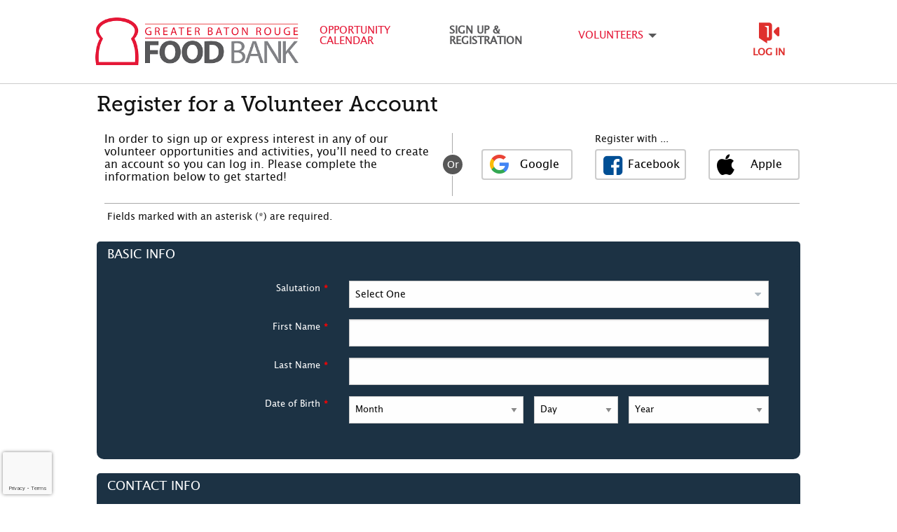

--- FILE ---
content_type: text/html; charset=utf-8
request_url: https://volunteer.brfoodbank.org/volunteer-sign-up
body_size: 12444
content:


<!DOCTYPE html>
<html class="no-js" lang="en">
<head>
    <script src="https://cdn0.handsonconnect.org/libraries/marker_clusterer_index.min.js"></script>
    <meta http-equiv="Content-Type" content="text/html; charset=utf-8" />
    <meta name="twitter:card" content="summary">


        <meta property="og:title" content="Volunteer Sign up | Greater Baton Rouge Food Bank" />
        <meta name="twitter:title" content="Volunteer Sign up | Greater Baton Rouge Food Bank">

    <meta property="fb:app_id" content="177800245904115" />
    <meta property="og:type" content="website" />
        <meta property="og:url" content="https://volunteer.brfoodbank.org/volunteer-sign-up" />
        <meta name="twitter:url" content="https://volunteer.brfoodbank.org/volunteer-sign-up">
            <meta name="viewport" content="width=device-width, initial-scale=1.0, maximum-scale=5.0">
    <meta name="theme-type" content="new theme - Internal Pages" />
    <meta name="copyright" content="Greater Baton Rouge Food Bank">
    <meta name="web_author" content="HandsOn Connect Cloud Solutions">
    <meta name="generator" content="HandsOn Connect">
    <title>Volunteer Sign up | Greater Baton Rouge Food Bank</title>
    <link rel="icon" href="//cdn0.handsonconnect.org/0203/images/76ba35f6-8c91-42fc-bdd0-4d63a99216ff.ico">
    <script src="/bundles/jquery?v=235DeCRyc2KKtm5-u-WowaGmWHU3ft44y448NxHpMf41"></script>

    <script type="text/javascript" src="//cdn0.handsonconnect.org/jsfiles/prod/0203/ps0203/custom_vars20180111130322.js"></script>
<link href="/bundles/css_master_template?v=PdqB-4bS4JZHwFEPROrEQ3g_lOMabBxXqVd1u7_rVOY1" rel="stylesheet"/>
                <link rel="stylesheet" href="//cdn0.handsonconnect.org/psstyles/prod/0203/ps0203_80/0203_styles20220726234615.css" />

    <script src="/bower_components/ckeditor-4.22.1/ckeditor/ckeditor.js"></script>

            <meta name="title" content="Volunteer Sign up | Greater Baton Rouge Food Bank" />

        <script src="https://www.google.com/recaptcha/api.js?render=6LcITKEUAAAAAGTKyCZwfPIrr11IG9DSfnbWwies" title="6LcITKEUAAAAAGTKyCZwfPIrr11IG9DSfnbWwies" id="clientsecuritykey"></script>
    
    


            <script async src="https://www.googletagmanager.com/gtag/js?id=UA-3334112-3">
            </script>
        <script>
            window.dataLayer = window.dataLayer || [];
            function gtag() { dataLayer.push(arguments); }
            gtag('js', new Date());
            gtag('config', 'UA-3334112-3');
            gtag('config', 'UA-23258225-5');
            
            

        </script>

    

        <style>
        html body .socialnetworkblock ul.social-networks {
    margin-top: 10px;
  }
html body button.button:visited, html body a.button:visited, html body input[type="submit"].button:visited {
    background-color: rgb(229, 24, 55);
}    
html body button.button, html body a.button, html body input[type="submit"].button {
    background-color: rgb(229, 24, 55);

}

/* AGENCY Layout - Header */
#header {padding-bottom: 5px; border-bottom: 1px solid #ccc;}
/* AGENCY Layout - Side Menu */
#container-block-34045 .menu-block.vertical-menu.level-1, 
#container-block-34045 .menu-block.vertical-menu ul li {
    font-family: "Open Sans", "Helvetica Neue", Arial, sans-serif;
    text-transform: uppercase;
    border-bottom: 1px solid #e2e2e2;
    font-size: 18px;
    line-height: 60px;
    width: 100%;
    display: inline-block;
}
/* AGENCY Layout - Main Content Block */
#container-block-33765  {
    padding: 2em;
    border: 1px solid #ebebeb;
    background: #fff;
    -webkit-box-shadow: 3px 3px 0 0 #e2e2e2;
    box-shadow: 3px 3px 0 0 #e2e2e2;
}

/* JMU Styles */
html body .jmu-metrics-box {
  box-shadow:0 1px 2px rgba(0,0,0,0.5); 
  border-radius: 6px;
  display:inline-block; 
  float:left; 
  margin-bottom:2.5%; 
  margin-right:1%; 
  min-height:150px; 
  padding:18px; 
  vertical-align:top; 
  width:32%; 
  background-color: #fff;
  float: left;
  text-align: center;
}
html body .jmu-metrics-box-25 {
  box-shadow:0 1px 2px rgba(0,0,0,0.5); 
  border-radius: 6px;
  display:inline-block; 
  float:left; 
  margin-bottom:2.5%; 
  margin-right:1%; 
  min-height:150px; 
  padding:18px; 
  vertical-align:top; 
  width:24%; 
  background-color: #fff;
  float: left;
  text-align: center;
}
html body .jmu-metrics-box-50 {
  box-shadow:0 1px 2px rgba(0,0,0,0.5); 
  border-radius: 6px;
  display:inline-block; 
  float:left; 
  margin-bottom:2.5%; 
  margin-right:1%; 
  min-height:150px; 
  padding:18px; 
  vertical-align:top; 
  width:49%; 
  background-color: #fff;
  float: left;
  text-align: center;
}
html body .jmu-metrics-box-100 {
  box-shadow:0 1px 2px rgba(0,0,0,0.5); 
  border-radius: 6px;
  display:inline-block; 
  float:left; 
  margin-bottom:2.5%; 
  margin-right:1%; 
  min-height:150px; 
  padding:18px; 
  vertical-align:top; 
  width:100%; 
  background-color: #fff;
  float: left;
  text-align: center;
}
html body .jmu-metrics-box-100-left {
  box-shadow:0 1px 2px rgba(0,0,0,0.5); 
  border-radius: 6px;
  display:inline-block; 
  float:left; 
  margin-bottom:2.5%; 
  margin-right:1%; 
  /* min-height:150px; */
  padding:18px; 
  vertical-align:top; 
  width:100%; 
  background-color: #fff;
  float: left;
  text-align: left;
}
html body .jmu-metrics-box h3 {
    color: #121212;
    font-size: 28px;
    font-family: "MuseoSlab-300";
}
html body .jmu-metrics-box h4 {
    color: #121212;
    font-size: 24px;
    font-family: "MuseoSlab-300";
}
html body .jmu-metrics-box img {
    max-width: 35%;
    height: auto;
    margin-bottom:2%; 
}
html body h1 {
    color: #121212;
    font-family: "MuseoSlab-500";
}
html body h5 {
    font-size: 18px;
    font-family: "MuseoSlab-500";
}
/* JMU Activity Tiles */
html body .jmuActivityContainer {
  padding: 5px;
  border-left: 2px #ccc solid;
}
html body .jmuActivityInnerLeft {
    padding: 10px 5px 10px 0px;
    text-align: center;
    float: left;
    width: 15%;
    font-family: "MuseoSlab-500";
}
html body .jmuActivityInnerRight {
    padding: 10px;
    text-align: left;
    float: left;
    width: 85%;
    font-family: "MuseoSlab-500";
}
html body .jmuActivityIcon {
  width: 85px;
  height: 85px;
  text-align: center;
}
html body .jmuActivityIcon-small {
  width: 45px;
  height: 45px;
  text-align: center;
}
html body .jmuActivityFloatLeft-50 {
    padding: 5px 5px 5px 0px;
    text-align: left;
    float: left;
    width: 50%;
    font-family: "MuseoSlab-500";
}
html body .jmuActivityFloatLeft-30 {
    padding: 5px 5px 5px 0px;
    text-align: left;
    float: left;
    width: 32%;
    font-family: "MuseoSlab-500";
}
/* Metrics Tiles - Agency */
html body .hocMetricTile {
  border: 1px solid #e51837; 
  border-radius: 6px;
  padding: 10px; 
  width: 32%; 
  float:left; 
  text-align: center; 
  min-width: 200px; 
  margin: 5px;
}
html body .hocMetricTile-100 {
  border: 1px solid #e51837; 
  border-radius: 6px;
  padding: 10px; 
  width: 100%; 
  float:left; 
  text-align: center; 
  min-width: 200px; 
  margin: 5px;
}
html body .hocMetricTile-100-left {
  border: 1px solid #e51837; 
  border-radius: 6px;
  padding: 10px; 
  width: 100%; 
  float:left; 
  text-align: left; 
  min-width: 200px; 
  margin: 5px;
}

body.internal-page fieldset.fieldset-step .fieldset-content table tr td a{
  color: #1c3244 !important;
}

body.internal-page fieldset.fieldset-step .fieldset-content table tr td span{
  color: #1c3244 !important;
}

body.internal-page fieldset.fieldset-step .summary-section{
  color: #fff !important;
}
        </style>

        <script type="text/javascript">
            try {
                //  Get URL Parameter value
function getUrlVars() {
    var vars = {};
    var parts = window.location.href.replace(/[?&]+([^=&]+)=([^&]*)/gi, function(m,key,value) {
        vars[key] = value;
    });
    return vars;
}
            } catch (err) {
                console.log(err.message);
            }

        </script>







    <script type="text/javascript" src="//platform-api.sharethis.com/js/sharethis.js#property=627926871dc34500127f9ab7&product=custom-share-buttons" async="async"></script>


</head>
<body data-layout-name="" data-lang="en-US" id="page-layout-46" data-locale="en-US" data-editorsfm="False" class="   use-new-cms-feature new-cache-system theme-3-type layout-internal-pages desktop   language-en-us new-template-system" data-layout-info="46" data-layout-max-height="2000" style="background-color: rgb(255,255,255)" data-lang-index="1" data-layout-element-order="1">
    <div id="skip-link">
    <a class="skip-to-main-content" href="#content-page">Skip to Main Content</a>
    <a class="region-footer-content" href="#region_footer_content">Skip to Footer</a>
</div>

    <div class="loading-drag-drop">
        <img src="/img/default/spinner.svg" alt="Loading" title="Loading" />
    </div>
    <div class="processing-screen hide-custom">
        <div class="content">
            <span>Please wait...</span>
            <img src="/img/default/spinner.svg" alt="Loading" title="Loading">
        </div>
    </div>

        <input type="hidden" name="NumberDecimalSeparator" value="." />
            <input type="hidden" name="NumberGroupSeparator" value="," />




                <input type="hidden" name="CurrentIsoLang" id="CurrentIsoLang" value="en-US" />


    <div class="invisible_zone"></div>
    <section class="main-container" id="regions-container">

        <div class="cms_mode_options" id="cms_mode_options">
        </div>
            <div class="row regions-row">
<div class='region-container medium-12  columns' style='width:100%'>                    <div id="header" class="header   container fixed-height region-full-width  region-container-761  "
                         style=" background-color: rgba(255, 255, 255, 1); height: 100px; width: 100%; " data-stack-content="horizontal"
                         data-region-weight="0" data-region-height="5" data-region-id="761"
                         data-value-floatable="0" data-status-region=normal data-region-width="100"
                         data-title-color="" data-text-color="" data-background-color="rgba(255, 255, 255, 1)"
                         data-link-color="" data-link-hover-color="" data-form-label-color="" data-override-colors=false >

<div role='main' id='page-sizer-header' class='page-sizer region-selectable ' data-region-weight='0' data-region-height='5' data-region-id='761' data-status-region=normal>
                        

                                    <div data-oder-item="0" class="container-block-section columns medium-4 header-logo   " id="container-block-3098" style=" width: 30%;" data-block-width="307" data-block-height="0">

    <div id="header-logo-corporateimageblock" class="corporateimageblock blockContainer"
         data-block-id="3098" data-block-weight="0" data-block-name="Header Logo">
        <span class="move"></span>
            <div class="headerimage full-width">
                <a href="https://brfoodbank.org/home/volunteer/">
                        <span>Greater Baton Rouge Food Bank</span>
                    <img src="https://cdn0.handsonconnect.org/0203/images/49102479_546a97b59db62_image.png" />
                </a>
            </div>
            <a data-element-reveal="corporate-image-configuration" data-block-id="3098" class="edit-corporate-image link-cms-backend" title="Header Logo Settings"></a>
            <a href="/BlockAdminCMS/UpdateHeaderLogo/3098" class="link-new-cms-backend" title="Header Logo Settings"></a>

    </div>
                                    </div>
                                    <div data-oder-item="1" class="container-block-section columns medium-4 main-menu menu-container-block-section   " id="container-block-3097" style=" width: 50%;" data-block-width="512" data-block-height="0">



        <div class="blockContainer menu-block-wrapper dropdown-menu main-menu" data-mobile-order="0" data-admin="menu-item;move" data-menu-id="286" data-block-id="3097" data-block-weight="1" data-block-name="Menu Block">
                <nav aria-label="Main Menu">
                    <ul class="level-1  dropdown menu" data-dropdown-menu>
                                                            <li class=" ">

                                        <a  href="/calendar" target="_self">Opportunity Calendar</a>
                                    </li>
                                    <li class=" active">

                                        <a  href="/volunteer-sign-up" target="_self">Sign Up &amp; Registration</a>
                                    </li>
                                    <li class="  item-parent-level-1">

                                        <a aria-expanded = false href="/search" target="_self">Volunteers</a>
                                            <ul class="menu level-2">

<li class="  item-parent-level-2">
                                                                <a aria-expanded= false href="/search" target="_self">Find An Opportunity</a>

                                                                    <ul class="menu level-3">

<li class=" ">
                                                                                        <a  href="/opportunity" target="_self">Opportunity Search</a>

                                                                                    </li>
                                                                    </ul>
                                                            </li>
<li class=" ">
                                                                <a  href="/about-membership" target="_self">About Volunteering</a>

                                                            </li>
                                            </ul>
                                    </li>
                    </ul>
                </nav>
        </div>
    <div class="new-cms-options">
        <a href="/MenuAdminCMS/Navigation/286" title="Navigation" class="edit-menu-item-navigation"></a>
        <span class="move"></span>
    </div>

                                    </div>
                                    <div data-oder-item="2" class="container-block-section  columns medium-4 login   " id="container-block-3093" style=" width: 20%;" data-block-width="204" data-block-height="0">



    <div class="login-block login-section  blockContainer" id="3093-login-block" data-block-id=3093 data-block-weight=2 data-block-name="Login Block">
        <a data-element-reveal="login-configuration" data-block-id="" class="edit-login-settings link-cms-backend" title="Login settings"></a>
        <a href="/AdminCMS/UpdateLogin" class="edit-login-settings link-new-cms-backend" title="Login settings"></a>
        <a href="#mobile_menu" aria-label="Link to mobile menu" title="Link to mobile menu" class="hamburguer"></a>
                <a data-color-label-asigned="" data-color-label-hover-asigned="" data-color-assigned="" data-hover-color-assigned="" class="login_button login-style-link-icon" data-open="login-modal" href="#">Log in</a>
        <span class='move'></span>
    </div>
    <!--    Login Modal (To test login approach by JR)  -->
<div class="reveal" id="login-modal" data-reveal data-close-on-click="false" data-reset-on-close="true" data-multiple-opened="true" tabindex="0" aria-label="Login modal">
                <div class="SSO_login">
                    <div class="or-separator">
                        <hr>
                        <span>Log in with</span>
                        <hr>
                    </div>
                </div>
            <div class="thridpart-login">
                <div class='row'>
                    <div class="columns medium-4">
                        <form action="/external-login?selected=Google" method="post" class="social-networks-login">
                            <input name="__RequestVerificationToken" type="hidden" value="rjC4Vr_BH75Opy_xhVTSH7vtjFUwtfBxD2NiNmN9r-I6vC0xBpZZgjO4gNq_ONQs1oNNzlXiCIbl_xBnKsQ1nULaKVs1" />
                            <input type="hidden" name="oneStepSignUpInfo" class="oneStepSignUpInfo" id="oneStepSignUpInfoGoogle" />
                            <button type="submit" class="google-login" id="OpenIdConnect" name="provider" value="OpenIdConnect" title="Log in using your Google account">Google</button>
                        </form>
                    </div>
                                    <div class="columns medium-4">
                        <form action="/external-login" method="post" class="social-networks-login">
                            <input name="__RequestVerificationToken" type="hidden" value="VkwMauiwKNN_9ymdEOuTGHhMtGJvhxzV1_q1mAfQwLuRS5BqXdZRYN6-a8pwz7rtGZbKfP6bld5zGb9kOLuEJLy5aKs1" />

                            <input type="hidden" name="oneStepSignUpInfo" class="oneStepSignUpInfo" id="oneStepSignUpInfoFacebook" />
                            <input type="hidden" name="returnURLFacebook" value="" />
                            <button type="submit" class="facebook-login" id="Facebook" name="provider" value="Facebook" title="Log in using your Facebook account">Facebook</button>

                        </form>
                    </div>
                                                    <div class="columns medium-4">
                        <form action="/external-login?selected=Apple" method="post" class="social-networks-login">
                            <input name="__RequestVerificationToken" type="hidden" value="xuVCEdYR3GwwdcZ1DdeFwJACvNzy1tV0n8GfUQxf_Jvxv7oCXhY8TNHeyy1iOcirNvnVko3JyUTREPxM_aXfaI08eAo1" />
                            <input type="hidden" name="oneStepSignUpInfo" class="oneStepSignUpInfo" id="oneStepSignUpInfoApple" />
                            <button type="submit" class="apple-login" id="Apple" name="provider" value="OpenIdConnect" title="Log in using your Apple account">Apple</button>

                        </form>
                    </div>
                </div>
            </div>
            <div class="social-networks-login">
                <div class="or-separator">
                    <hr />
                    <span>Or log in using your email address</span>
                    <hr />
                </div>
            </div>
<form action="/login" class="form-horizontal" id="login-form" method="post"><input name="__RequestVerificationToken" type="hidden" value="Fo3VNKpICq-BSz66RSEwYvDwsM7i17qW_pQdlD_4DkjJkcZKFZ0VUVfAprzTQhOAp62z3EITUaQ_ZMS24msNNLVA7U01" />            <div id="invalid-credentials"></div>
            <div class="input-group">
                <label for="Email">Email Address</label>
                <input aria-label="User Email" id="UserEmail" name="Email" type="text" placeholder="Username">
            </div>
            <div class="input-group password">
                <label for="Password" class="text-pass">Password</label>
                <a href="/forgot-password" class="input-group-link forgot-pass">
Forgot your password?                </a>
                <div class="password-box">
                    <input id="Password" name="Password" type="password" placeholder="Password" autocomplete="off" class="password-field">
                    <i class="fa fa-eye toogle-password-item" aria-hidden="true"></i>
                </div>
            </div>
            <div class="large-12 input-group input-group-button clearfix">
                        <a href="/volunteer-sign-up" class="float-left register-link">
                            <span>Not a member?</span>
                            <span>Register</span>
                        </a>
                

                <input id="returnurl" name="returnurl" type="hidden" value="">
                <input type="submit" class="button custom-button float-right login-button" value="Log in">
                <img alt="Loading" title="Loading" class="spinner" src="/img/default/spinner-green.svg" height="30" width="30" style="display: none" />
            </div>
            <div class="form-nick-name">
                <input aria-label="Nick Name" id="NickName" name="NickName" value="" />
            </div>
                <input type="hidden" name="pageuserinternalcompleted" id="pageuserinternalcompleted-login-form" value="" />
</form>        <button class="close-button" data-close aria-label="Close modal" type="button">
            <span aria-hidden="true">&times;</span>
        </button>
</div>
            <script>
                function regenerateKeyLogin(formSelector, actionName) {
                    grecaptcha.execute(getClientSecurityKey(), { action: actionName }).then(function (token) {
                        $(formSelector + ' input[name="pageuserinternalcompleted"]').val('1');
                        if ($(formSelector + ' input[name="user_response_login"]').length > 0) {
                            //update the value
                            $(formSelector + ' input[name="user_response_login"]').val(token);
                            var time = new Date().getTime();
                            $(formSelector + ' input[name="user_response_login_time"]').val(time);
                        } else {
                            // add the form
                            var time = new Date().getTime();
                            $(formSelector).append('<input type="hidden" name="user_response_login" id="user_response_login" value="' + token + '" /> ');
                            $(formSelector).append('<input type="hidden" name="user_response_login_time" id="user_response_login_time" value="' + time + '" /> ');
                        }
                    });

                }

                grecaptcha.ready(function () {
                    regenerateKeyLogin('form#login-form', 'Login');
                });

            </script>
                                    </div>

</div>

                    </div>
</div></div><div class='row regions-row'><div class='region-container medium-12  columns' style='width:100%'>                    <div id="main_content" class="main-content   container  region-full-width  region-container-762  "
                         style=" background-color: rgba(255, 255, 255, 1); height: auto; width: 100%; " data-stack-content="vertical"
                         data-region-weight="1" data-region-height="0" data-region-id="762"
                         data-value-floatable="0" data-status-region=normal data-region-width="100"
                         data-title-color="" data-text-color="" data-background-color="rgba(255, 255, 255, 1)"
                         data-link-color="" data-link-hover-color="" data-form-label-color="" data-override-colors=false >

<div role='main' id='page-sizer-main_content' class='page-sizer region-selectable ' data-region-weight='1' data-region-height='0' data-region-id='762' data-status-region=normal>
                        

                                    <div data-oder-item="0" class="container-block-section medium-12 columns content-page  block-alignment-left " id="container-block-3092" style="" data-block-width="0" data-block-height="0">
                                            <div id="content-page" role="main" data-admin="content-page-block" class="content-page-block blockContainer " data-block-id="3092" data-block-weight="0">
                                                <span class="move"></span>
                                                <div class="content">
                                                    





<script>
    $("body").addClass("volunteer-sign-up-page");
</script>
<script src="/bower_components/zxcvbn/dist/zxcvbn.js">
</script>
    <script>
        function regenerateKey(formSelector, actionName) {
            grecaptcha.execute(getClientSecurityKey(), { action: actionName }).then(function (token) {

                if ($(formSelector + ' input[name="user_response"]').length > 0) {
                    //update the value
                    $(formSelector + ' input[name="user_response"]').val(token);
                    var time = new Date().getTime();
                    $(formSelector + ' input[name="user_response_time"]').val(time);
                } else {
                    // add the form
                    var time = new Date().getTime();
                    $(formSelector).append('<input type="hidden" name="user_response" id="user_response" value="' + token + '" /> ');
                    $(formSelector).append('<input type="hidden" name="user_response_time" id="user_response_time" value="' + time + '" /> ');
                }
            });

        }

        grecaptcha.ready(function () {
           regenerateKey('form#volunteer-register-form','volunteer_registration')
       });

    </script>
<h1 class="title-form" tabindex="0" aria-label="Register for a Volunteer Account" data-admin="volunteer-form-settings">Register for a Volunteer Account</h1>
<div class="row">

            <!--With facebook-->
            <div class="small-12 medium-12 columns tab-with-facebook">
                <div class="small-12 medium-6 large-6 columns section-text" tabindex="0">
                    <p class="intro-text" >In order to sign up or express interest in any of our volunteer opportunities and activities, you’ll need to create an account so you can log in. Please complete the information below to get started!</p>
                </div>

                <div class="small-12 medium-6 large-6 columns login-with-facebook" tabindex="0">
                    <span class="or-text">Or</span>
                    <span class="register-with"> Register with ... </span>
                    
                    <div class="row thridpart-login-signup">
                            <div class="columns external-login large-4">
                                <form action="/external-login?Length=0&selected=Google" method="post" class="social-networks-login">
                                    <input name="__RequestVerificationToken" type="hidden" value="wdMrYdChHBrsfopcL1VR0FHcaRWlxrjgw-Fad7ulK5i3jgo8nGQgmREcjuZzmFVKB9c5hUwQ1lQ_tcFGkUTfso3zHJA1" />
                                    <button type="submit" class="google-login" id="Google-button" name="provider" value="OpenIdConnect" title="Log in using your Google account">Google</button>
                                </form>
                            </div>
                                                    <div class="columns external-login large-4">
                                <form action="/external-login?Length=0" method="post" class="social-networks-login">
                                    <input name="__RequestVerificationToken" type="hidden" value="cwjkyy_4nOr5hzuNnkOSflNZGMzCsSBp0ZTBwN6Cc-Gp2tG0-0yLzZ17bYDle1CWuOW7dp3vvc8n5chKZIWqieKe8Ks1" />
                                    <button type="submit" class="facebook-login" id="Facebook-button" name="provider" value="Facebook" title="Log in using your Facebook account">Facebook</button>
                                </form>
                            </div>
                                                                            <div class="columns external-login large-4">
                                <form action="/external-login?Length=0&selected=Apple" method="post" class="social-networks-login">
                                    <input name="__RequestVerificationToken" type="hidden" value="N9YGNlnmgmj-Rx5DuQHn8SnUHR6AXsvwB21h5YHaTqfevfQvaBaxshGM26BFI2Kh2FJy5PRh7UvYSdYOwcKMzD16ghc1" />
                                    <button type="submit" class="apple-login" id="Apple-button" name="provider" value="OpenIdConnect" title="Log in using your Apple account">Apple</button>
                                </form>
                            </div>

                    </div>
                </div>
            </div>

</div>
<div class="small-12 medium-12 columns">
    <p tabindex="0" class="message-required">Fields marked with an asterisk (*) are required.</p>
</div>

<form id="volunteer-register-form" method="post" action="/user/SignUpVolunteer" class="validate " data-evaluate-changes="true">
    <input name="__RequestVerificationToken" type="hidden" value="VwuMoFLen1CnMzl9sNaOu-7kiM9dR83tn5kaiaelRKKDpVOPvQ5GVmgxgOWueUBuYnDd72BDaFF97Fcz829n1kMTN_s1" />
    <!-- Fields to maintain data of transaction of donation -->
    <input type="hidden" name="transactionEmail" value="" />
    <input type="hidden" name="transactionContactId" value="" />
    <input type="hidden" name="fixDonation" value="" />
    <input type="hidden" name="parental_consent_active" />
    <input type="hidden" name="parental_consent_minimum_age" value="13" />
    <input type="hidden" name="volunteer_age" value="0" />
    <div class="processing_screen hide-custom">
        <div class="content">
            <span>Please wait...</span>
            <img src="/img/default/spinner.svg" alt="Loading" title="Loading" />
        </div>
    </div>
    <input type="hidden" name="usedpfac" id="usedpfac" value="false" />
    <input type="hidden" name="otherStateField" id="otherStateField" value="none" />
    <input type="hidden" name="otherWStateField" id="otherWStateField" value="none" />
    <input type="hidden" name="relatedCountry" id="relatedCountry" value="none" />
    <div class="row">
        <!-- Info of volunteer rules -->
                <input class="branch-logic-info" type="hidden" name="branch-logic-0" data-redirectto="/ars-additional-information" data-isdefault="False" data-isSuccess="False" />
                <input class="branch-logic-info" type="hidden" name="branch-logic-1" data-redirectto="/volunteer-confirmation-registration" data-isdefault="True" data-isSuccess="False" />
        <input id="branch-logic-redirect" type="hidden" value="" />
    </div>

    <!-- Basic Info -->

    <fieldset class="fieldset-step basic_info_step">
        <legend class="hide">Basic Info</legend>
        <div class="row fieldset-title no-margin">
            <div class="small-12 columns text-left">
                <legend tabindex="0" aria-label="Basic Info">Basic Info</legend>
            </div>
        </div>

        <div class="row fieldset-content">
            <div class="small-12 columns">

                    <div class="small-12 columns field_container">
                        <div class="row volunteer-salutation">
                            <div class="small-12 medium-4 columns">
                                <label for="salutation" alt="Salutation" class="text-dynamic required" data-required="*">Salutation</label>
                            </div>
                            <div class="small-12 medium-8 columns">
                                <div class="input-group-select">
                                    <select id="salutation" name="salutation" data-required="true" aria-required="true">
                                         <option value = "" >Select One </option > <option value = "Mr." >Mr. </option > <option value = "Ms." >Ms. </option > <option value = "Mrs." >Mrs. </option > <option value = "Dr." >Dr. </option > <option value = "Prof." >Prof. </option > <option value = "Rev." >Rev. </option > <option value = "Colonel" >Colonel </option > <option value = "Honorable" >Honorable </option > <option value = "Mayor-President" >Mayor-President </option > <option value = "Brother" >Brother </option > <option value = "Honorable Judge" >Honorable Judge </option > <option value = "Representative" >Representative </option > <option value = "Major" >Major </option > <option value = "Sr." >Sr. </option > <option value = "Miss" >Miss </option >
                                    </select>
                                </div>
                            </div>
                        </div>
                    </div>

                <div class="small-12 columns field_container">
                    <div class="row volunteer-first-name-p">
                        <div class="small-12 medium-4 columns">
                            <label for="first_name" alt="First Name" class="text-dynamic required" data-required="*">First Name</label>
                        </div>
                        <div class="small-12 medium-8 columns">
                            <input id="first_name" name="first_name" data-required="true" aria-required="true" type="text" value="" maxlength="40" />
                        </div>
                    </div>
                </div>
                <div class="small-12 columns field_container">
                    <div class="row volunteer-last-name">
                        <div class="small-12 medium-4 columns">
                            <label for="last_name" alt="Last Name" class="text-dynamic required" data-required="*">Last Name</label>
                        </div>
                        <div class="small-12 medium-8 columns">
                            <input id="last_name" name="last_name" data-required="true" aria-required="true" type="text" value="" maxlength="80" />
                        </div>
                    </div>
                </div>
                <div class="form-nick-name">
                    <input type="text" id="vol_register_personal_nick_name" name="personal_nick_name" value="" data-required="true" aria-required="true">
                </div>

                    <input id="birth_date_mode" name="birth_date_mode" type="hidden" value="" />
                            <div class="small-12 columns field_container" id="dateofbirth">
                                <div class="row date-birth">
                                    <div class="small-12 medium-4 columns">
                                        <label for="date_of_birth" alt="Date of Birth" class="required medium-top text-dynamic required" data-required="*">Date of Birth</label>
                                    </div>
                                    <div class="small-12 medium-8 columns date_birth">
                                        <!--<span class="date-picker"></span>
                                        <input id="date_of_birth" name="date_of_birth" data-required="true" class="date-picker-input" type="text" placeholder="Ex. 05-17-2016" readonly data-min-age="You must be 13 or older. &lt;span data-tooltip aria-haspopup=&quot;true&quot; class=&quot;has-tip&quot; title=&quot;To use our site, you must be 13 years of age or older. We do this to protect children’s data and privacy and also comply with the Children’s Online Privacy Protection Act (COPPA), which was enacted by Congress. If you have any questions, please contact us.&quot;&gt;Why?&lt;/span&gt;" data-no-validate-min-age="False" data-min-age-allowed="13" />-->
                                        <div id="month-container" class="columns medium-5 small-12 month-container">
                                            <select id="select-month" aria-label="Date of birth: month" data-required="true" aria-required="true" name="date_of_birth_month" data-min-age="You must be 13 or older. &lt;span data-tooltip aria-haspopup=&quot;true&quot; class=&quot;has-tip&quot; title=&quot;To use our site, you must be 13 years of age or older. We do this to protect children’s data and privacy and also comply with the Children’s Online Privacy Protection Act (COPPA), which was enacted by Congress. If you have any questions, please contact us.&quot;&gt;Why?&lt;/span&gt;" data-required-date="true" data-no-validate-min-age="False" data-min-age-allowed="13">
                                                <option>Month</option>
                                                <option value="01">January </option>
                                                <option value="02">February </option>
                                                <option value="03">March </option>
                                                <option value="04">April</option>
                                                <option value="05">May</option>
                                                <option value="06">June</option>
                                                <option value="07">July</option>
                                                <option value="08">August</option>
                                                <option value="09">September</option>
                                                <option value="10">October</option>
                                                <option value="11">November</option>
                                                <option value="12">December</option>
                                            </select>

                                        </div>
                                        <div id="day-container" class="columns medium-3 small-12 day-container">
                                            <select id="select-day" aria-label="Date of birth: day" data-required="true" aria-required="true" name="date_of_birth_day">
                                                <option>Day</option>
                                                        <option value="01">1</option>
                                                        <option value="02">2</option>
                                                        <option value="03">3</option>
                                                        <option value="04">4</option>
                                                        <option value="05">5</option>
                                                        <option value="06">6</option>
                                                        <option value="07">7</option>
                                                        <option value="08">8</option>
                                                        <option value="09">9</option>
                                                        <option value="10">10</option>
                                                        <option value="11">11</option>
                                                        <option value="12">12</option>
                                                        <option value="13">13</option>
                                                        <option value="14">14</option>
                                                        <option value="15">15</option>
                                                        <option value="16">16</option>
                                                        <option value="17">17</option>
                                                        <option value="18">18</option>
                                                        <option value="19">19</option>
                                                        <option value="20">20</option>
                                                        <option value="21">21</option>
                                                        <option value="22">22</option>
                                                        <option value="23">23</option>
                                                        <option value="24">24</option>
                                                        <option value="25">25</option>
                                                        <option value="26">26</option>
                                                        <option value="27">27</option>
                                                        <option value="28">28</option>
                                                        <option value="29">29</option>
                                                        <option value="30">30</option>
                                                        <option value="31">31</option>

                                            </select>

                                        </div>
                                        <div id="year-container" class="columns medium-4 small-12 year-container">
                                            <select id="select-year" aria-label="Date of birth: year" data-required="true" aria-required="true" name="date_of_birth_year">
                                                <option>Year</option>
                                                    <option value="2026" class="not-valid-dates">2014 ~ 2026</option>
                                                                                                    <option value="2013">2013</option>
                                                    <option value="2012">2012</option>
                                                    <option value="2011">2011</option>
                                                    <option value="2010">2010</option>
                                                    <option value="2009">2009</option>
                                                    <option value="2008">2008</option>
                                                    <option value="2007">2007</option>
                                                    <option value="2006">2006</option>
                                                    <option value="2005">2005</option>
                                                    <option value="2004">2004</option>
                                                    <option value="2003">2003</option>
                                                    <option value="2002">2002</option>
                                                    <option value="2001">2001</option>
                                                    <option value="2000">2000</option>
                                                    <option value="1999">1999</option>
                                                    <option value="1998">1998</option>
                                                    <option value="1997">1997</option>
                                                    <option value="1996">1996</option>
                                                    <option value="1995">1995</option>
                                                    <option value="1994">1994</option>
                                                    <option value="1993">1993</option>
                                                    <option value="1992">1992</option>
                                                    <option value="1991">1991</option>
                                                    <option value="1990">1990</option>
                                                    <option value="1989">1989</option>
                                                    <option value="1988">1988</option>
                                                    <option value="1987">1987</option>
                                                    <option value="1986">1986</option>
                                                    <option value="1985">1985</option>
                                                    <option value="1984">1984</option>
                                                    <option value="1983">1983</option>
                                                    <option value="1982">1982</option>
                                                    <option value="1981">1981</option>
                                                    <option value="1980">1980</option>
                                                    <option value="1979">1979</option>
                                                    <option value="1978">1978</option>
                                                    <option value="1977">1977</option>
                                                    <option value="1976">1976</option>
                                                    <option value="1975">1975</option>
                                                    <option value="1974">1974</option>
                                                    <option value="1973">1973</option>
                                                    <option value="1972">1972</option>
                                                    <option value="1971">1971</option>
                                                    <option value="1970">1970</option>
                                                    <option value="1969">1969</option>
                                                    <option value="1968">1968</option>
                                                    <option value="1967">1967</option>
                                                    <option value="1966">1966</option>
                                                    <option value="1965">1965</option>
                                                    <option value="1964">1964</option>
                                                    <option value="1963">1963</option>
                                                    <option value="1962">1962</option>
                                                    <option value="1961">1961</option>
                                                    <option value="1960">1960</option>
                                                    <option value="1959">1959</option>
                                                    <option value="1958">1958</option>
                                                    <option value="1957">1957</option>
                                                    <option value="1956">1956</option>
                                                    <option value="1955">1955</option>
                                                    <option value="1954">1954</option>
                                                    <option value="1953">1953</option>
                                                    <option value="1952">1952</option>
                                                    <option value="1951">1951</option>
                                                    <option value="1950">1950</option>
                                                    <option value="1949">1949</option>
                                                    <option value="1948">1948</option>
                                                    <option value="1947">1947</option>
                                                    <option value="1946">1946</option>
                                                    <option value="1945">1945</option>
                                                    <option value="1944">1944</option>
                                                    <option value="1943">1943</option>
                                                    <option value="1942">1942</option>
                                                    <option value="1941">1941</option>
                                                    <option value="1940">1940</option>
                                                    <option value="1939">1939</option>
                                                    <option value="1938">1938</option>
                                                    <option value="1937">1937</option>
                                                    <option value="1936">1936</option>
                                                    <option value="1935">1935</option>
                                                    <option value="1934">1934</option>
                                                    <option value="1933">1933</option>
                                                    <option value="1932">1932</option>
                                                    <option value="1931">1931</option>
                                            </select>

                                        </div>
                                    </div>
                                </div>
                            </div>
                    <input id="date_of_birth" name="date_of_birth" data-required="true" aria-required="true" type="hidden" data-min-age="You must be 13 or older. &lt;span data-tooltip aria-haspopup=&quot;true&quot; class=&quot;has-tip&quot; title=&quot;To use our site, you must be 13 years of age or older. We do this to protect children’s data and privacy and also comply with the Children’s Online Privacy Protection Act (COPPA), which was enacted by Congress. If you have any questions, please contact us.&quot;&gt;Why?&lt;/span&gt;" data-no-validate-min-age="False" data-min-age-allowed="13" value="" />


            </div>
        </div>
    </fieldset>

    <!-- Contact Info -->
        <fieldset class="fieldset-step contanct_info_step" data-title-fieldset="contact_info">
            <legend class="hide">Contact Info</legend>
            <div class="row fieldset-title no-margin contact-info">
                <div class="small-12 columns text-left">
                    <legend tabindex="0" aria-label="Contact Info">Contact Info</legend>
                </div>
            </div>

            <div class="row fieldset-content">
                <div class="small-12 medium-12 columns">




                        <div class="small-12 columns field_container">
                            <div class="row volunteer-zip">
                                <div class="small-12 medium-4 columns">
                                    <label for="zip" alt="Home ZIP" class="text-dynamic required" data-required="*">Home ZIP</label>
                                </div>
                                <div class="small-12 medium-8 columns">
                                    <input id="zip" name="zip" type="text" data-required="true"
                                           placeholder="Ex. 33626" maxlength="19" />
                                </div>
                            </div>
                        </div>

                        <input id="home_country" name="home_country" value="United States" type="hidden" />






                                            <input id="work_country" name="work_country" style="display:none" />




                        <div class="small-12 columns field_container margin-bottom">
                            <div class="row volunteer-mobile-phone">
                                <div class="small-12 medium-4 columns">
                                    <label for="mobile_phone" alt="Mobile Phone" class="text-dynamic required" data-required="*">
                                        Mobile Phone
                                    </label>
                                </div>
                                <div class="small-12 medium-8 columns">
                                    <input id="mobile_phone" name="mobile_phone" type="tel" data-type="phone" data-required="true" />
                                    <input id="international_mobile_phone" name="international_mobile_phone" type="hidden" value="" />
                                </div>
                            </div>
                        </div>


                </div>
            </div>
        </fieldset>

    <!-- Rewards and Recognition -->
    <!--
    -->
    <!-- Demographic and volunteer options -->
    <fieldset class="fieldset-step demographic_step" data-title-fieldset="demographic">
        <legend class="hide">Demographic and Volunteer Options</legend>
        <div class="row fieldset-title no-margin">
            <div class="small-10 large-11 columns text-left">
                <div class="small-9  columns text-left">
                    <legend tabindex="0" aria-label="Demographic and Volunteer Options">Demographic and Volunteer Options</legend>
                </div>
                <div class="small-3  columns text-right">
                </div>
            </div>
            <div class="small-2 large-1 columns text-right">

                    <button class="button" data-expandable="demographic-section-content" data-type-expandable="is-button-class" type="button" aria-label="Demographic and Volunteer Options Section">
                        <!-- Screen readers will see "close" -->
                        <span class="show-for-sr">Open Section</span>
                    </button>
            </div>
        </div>

        <div id="demographic-section-content" class="row fieldset-content  hide-custom expandable">
            <div class="small-12 columns">
                <div class="small-12 columns">
                    <div class="row">
                        <div class="small-12 columns " id="demographic-desc" style="display:none">
                            <p></p>
                            <br />
                        </div>








                    </div>
                </div>
            </div>
        </div>
    </fieldset>

    <!-- Volunteer Availability and Volunteer Interest -->

    <div class="row availability-and-interest-group">
        <div class="small-12 medium-6 columns left">
        </div>

        <div class="small-12 medium-6 columns right">
            <fieldset class="fieldset-step volunteer_interest_step" data-title-fieldset="volunteer_interest">
                <legend class="hide">Volunteer Interests</legend>
                <div class="row fieldset-title no-margin">
                    <div class="small-10 medium-9 large-10 columns text-left end">
                        <div class="small-9  columns text-left">
                            <legend tabindex="0" aria-label="Volunteer Interests">Volunteer Interests</legend>
                        </div>
                    </div>
                    <div class="small-2 medium-3 large-2 columns text-right expandable-button-section">
                            <button class="button" data-expandable="volunteer-interest-section-content" data-type-expandable="is-button-class" type="button" aria-label="Volunteer Interests Section">
                                <!-- Screen readers will see "close" -->
                                <span class="show-for-sr">Open Section</span>
                            </button>
                    </div>
                </div>
                <div id="volunteer-interest-section-content" class="row fieldset-content hide-custom expandable">
                    <div class="small-12 columns">
                        <div class="small-12 columns">


                        </div>
                    </div>
                </div>
            </fieldset>
        </div>
    </div>

    <!-- Just a few more questions... -->
    <fieldset class="fieldset-step">
        <div class="row fieldset-title no-margin">
            <legend class="hide">Just a few more questions...</legend>
            <div class="small-10 large-11 columns text-left">
                <div class="small-9  columns text-left">
                    <legend tabindex="0" aria-label="Just a few more questions...">Just a few more questions...</legend>
                </div>
                <div class="small-3  columns text-right">
                </div>
            </div>
            <div class="small-2 large-1 columns text-right">
                    <button class="button" data-expandable="registration-question-section-content" data-type-expandable="is-button-class" type="button" aria-label="Just a few more questions section">
                        <!-- Screen readers will see "close" -->
                        <span class="show-for-sr">Open Section</span>
                    </button>
            </div>
        </div>

        <div id="registration-question-section-content" class="row fieldset-content hide-custom expandable">
            <div class="small-12 columns">
                <div class="small-12 columns">
                </div>
            </div>
        </div>
    </fieldset>

    <!-- Login Information & Communication Preferences -->

    <fieldset class="fieldset-step login_information_step" data-title-fieldset="login_information">
        <legend class="hide">Log in Information</legend>
        <div class="row fieldset-title no-margin">
            <div class="small-12 columns text-left">
                <legend tabindex="0" aria-label="Log in Information">Log in Information</legend>
            </div>
        </div>

        <div class="row fieldset-content">
            <div class="small-12 columns">

<div class="small-12 columns field_container">
                        <div class="row volunteer-email-p">
                            <div class="small-12 medium-4 columns">
                                <label for="email" alt="Email Address" class="required medium-top text-dynamic required" data-required="*">Email Address</label>
                            </div>
                            <div class="small-12 medium-8 columns">
                                <input id="email" name="email" data-required="true" aria-required="true" data-type="email" type="text" value="" maxlength="79" class="email-field" data-original-value="" />
                                <p class="info info-email-code" style="display:none"><b>Upon clicking Next, a verification code will be sent to this email. It will expire after 15 minutes</b></p>
                            </div>
                        </div>
                    </div>
                    <div class="small-12 columns field_container" id="retypeaddress">
                        <div class="row volunteer-email volunteer-email-retype">
                            <div class="small-12 medium-4 columns">
                                <label for="retype_address" alt="Confirm Email Address" class="required medium-top text-dynamic required" data-required="*">Confirm Email Address</label>
                            </div>
                            <div class="small-12 medium-8 columns">
                                <input id="retype_address" name="retype_address" data-required="true" aria-required="true" data-type="email" type="text" data-equal-to="email" value="" maxlength="79" class="email-field" />
                            </div>
                        </div>
                    </div>

                    <div class="small-12 columns field_container">
                        <div class="row volunteer-password">
                            <div class="small-12 medium-4 columns">
                                <label for="password" alt="Password" class="text-dynamic required" data-required="*">Password</label>
                            </div>
                            <div class="small-12 medium-8 columns">
                                <div class="password-box">

                                    <input id='password' name="password" data-required="true" aria-required="true" autocomplete="new-password" type="password" placeholder="Password" class="password-field-with-meter password-field" data-psw-min-length="6" data-psw-repetitive="0" data-psw-sequential="0" data-psw-complexity="0" />
                                    <i class="fa fa-eye toogle-password-item" aria-hidden="true"></i>
                                </div>
                            </div>
                            <div class="small-12 medium-4 columns hide paddy-element">
                            </div>
                            <div class="small-12 medium-8 columns">
                                

                                <div class="progress-bar-section" role="progressbar" tabindex="0" aria-valuenow="0" aria-valuemin="0" aria-valuemax="100" aria-valuetext="" style="margin-top:-15px">
                                    <div class="progress password-meter">
                                        <div class="progress-meter">
                                            <p class="progress-meter-text"></p>
                                        </div>
                                    </div>
                                </div>
                            </div>
                        </div>
                    </div>
                    <div class="small-12 columns field_container" id="retypepassword">
                        <div class="row volunteer-confirm-password">
                            <div class="small-12 medium-4 columns">
                                <label for="retype_password" alt="Confirm Password" class="text-dynamic required" data-required="*">Confirm Password</label>
                            </div>
                            <div class="small-12 medium-8 columns">
                                <div class="password-box">
                                    <input id="retype_password" name="retype_password" type="password" autocomplete="new-password" data-required="true" aria-required="true" data-equal-to="password" placeholder="Confirm Password" class="password-field"/>
                                    <i class="fa fa-eye toogle-password-item" aria-hidden="true"></i>
                                </div>
                            </div>
                        </div>
                    </div>
                                    <div class="small-12 columns field_container field_container_checkbox">
                        <div class="row volunteer-receive-affiliate">
                            <div class="small-12 columns">
                                <div class="input-group input-group-checkbox">
                                    <div class="row">
                                        <div class="small-12 columns">
                                            <input id="receive_from_affiliate" data-required="false" name="receive_from_affiliate" type="checkbox" />
                                            <label for="receive_from_affiliate" alt="receive from affiliate">Yes, I'd like to receive communications from Greater Baton Rouge Food Bank.</label>
                                        </div>
                                    </div>
                                </div>
                            </div>
                        </div>
                    </div>
                            </div>
        </div>
    </fieldset>

    <div class="row">
        <div class="small-12 columns">
            <div class="ending-text" tabindex="0">
                        <p>By continuing with the registration process you are indicating your acceptance with the Terms and Conditions for this site. Clicking on the Next button below indicates you accept the site's terms and conditions.  <a href="/terms-and-conditions" target="_blank">Click Here to view the Terms And Conditions</a>.</p>
            </div>
        </div>
    </div>
    <div class="row  verification-code-section" style="display:none">
        <div class="small-12 columns  fields-section verification-code-row">
            <div class="row container">
                <div class="row small-12 columns">
                    <div class="small-12 medium-8 columns verify-code verify-input-code-section">
                        <input type="text" name="verificationCode" id="verificationCode" value="" placeholder="Verification Code" class="verify-code-input valid" maxlength="5" aria-invalid="false">
                    </div>
                    <div class="small-12 medium-4 columns actions-section">
                        <a name="Verify" class="button verify-code verify-code-actions" href="#">Verify</a>
                        <a name="Cancel" class="button cancel-verification-code verify-code-actions" href="#">Cancel</a>
                        <input type="hidden" value="" name="verificationtoken" id="verificationtoken">
                    </div>
                </div>
                <div class="row resend-code-section" style="margin-top: -10rem;">
                    <div class="small-12 medium-8 columns">
                        <a href="#" class="resend-code">Resend Code</a>
                        <div class="small-check-mark"></div>
                    </div>
                </div>
            </div>
        </div>
    </div>
    <div class="row">
        <div class="large-12 input-group input-group-button clearfix submit-button">
                <div class="actions_branch_logic">
                    <div class="next_option">
                        
                        <a href='#' class="button next_option submit_button">Next</a>
                    </div>
                </div>

        </div>
    </div>
    <input name="siteReference" id="siteReference" value="80" type="hidden""/>
        <input type="hidden" name="isSocialLoginSource" id="isSocialLoginSource" value="" />
        <input type="hidden" name="isSSOSource" id="isSSOSource" value="" />
    <input type="hidden" name="oneStepData" id="oneStepData" value="" />
        <input type="hidden" name="pageactioname" id="pageactioname" value="volunteer_registration" />
    <input type="hidden" name="internalwrscode" id="internalwrscode" value="" />
</form>
                                                </div>
                                            </div>
                                    </div>

</div>

                    </div>
</div></div><div class='row regions-row'><div class='region-container medium-12  columns' style='width:100%'>                    <div id="secondary_menu" class="secondary-menu   container fixed-height region-full-width  region-container-763  "
                         style=" background-color: rgb(170, 170, 170); height: 60px; width: 100%; " data-stack-content="vertical"
                         data-region-weight="2" data-region-height="3" data-region-id="763"
                         data-value-floatable="0" data-status-region=normal data-region-width="100"
                         data-title-color="" data-text-color="" data-background-color="rgb(170, 170, 170)"
                         data-link-color="" data-link-hover-color="" data-form-label-color="" data-override-colors=false >

<div role='main' id='page-sizer-secondary_menu' class='page-sizer region-selectable ' data-region-weight='2' data-region-height='3' data-region-id='763' data-status-region=normal>
                        

                                    <div data-oder-item="0" class="container-block-section medium-12 columns social-network  block-alignment-right " id="container-block-3105" style=" width: 25%;" data-block-width="256" data-block-height="0">

    <div id="social-network-socialnetworkblock" class=" socialnetworkblock blockContainer above" data-block-id="3105" data-block-weight="0" data-block-name="Social Networks">
        <span class="move"></span>
        <input type="hidden" name="colorLink" value="" />
        <input type="hidden" name="colorLinkHover" value="" />
                <ul class="social-networks">
                        <li>
                            <a aria-label="Go to Facebook Page" class="new-icon-version fa-brands fa-facebook" title="Icon for facebook" href="https://www.facebook.com/brfoodbank" target="_blank"><span class="hide">facebook</span></a>
                        </li>
                                            <li>
                            <a aria-label="Go to Twitter Page" class="new-icon-version fa-brands fa-x-twitter" title="Icon for twitter" href="https://twitter.com/brfoodbank" target="_blank"><span class="hide">twitter</span></a>
                        </li>
                                            <li>
                            <a aria-label="Go to Youtube Page" class="new-icon-version fa-brands fa-youtube" title="Icon for youtube" href="https://www.youtube.com/user/greaterbrfoodbank" target="_blank"><span class="hide">youtube</span></a>
                        </li>
                                            <li>
                            <a aria-label="Go to Instagram Page" class="new-icon-version fa-brands fa-instagram" title="Icon for instagram" href="https://www.instagram.com/brfoodbank" target="_blank"><span class="hide">instagram</span></a>
                        </li>
                                            <li>
                            <a aria-label="Go to Linked In Page" class="new-icon-version fa-brands fa-linkedin" title="Icon for linkedin" href="https://www.linkedin.com/company/4028297/" target="_blank"><span class="hide">linkedin</span></a>
                        </li>
                                    </ul>
            <a data-element-reveal="social-network-configuration" data-block-id="3105" class="edit-social-network link-cms-backend" title="Social Network Block Settings"></a>
            <a href="/BlockAdminCMS/UpdateSocialNetwork/3105" class="link-new-cms-backend" title="Social Network Block Settings"></a>

    </div>
                                    </div>

</div>

                    </div>
</div></div><div class='row regions-row'><div class='region-container medium-12  columns' style='width:100%'>                        <div id="region_footer_content" role="contentinfo"></div>
                    <div id="footer" class="footer   container fixed-height region-full-width  region-container-764  "
                         style=" background-color: rgba(255, 255, 255, 1); height: 180px; width: 100%; " data-stack-content="vertical"
                         data-region-weight="3" data-region-height="9" data-region-id="764"
                         data-value-floatable="0" data-status-region=normal data-region-width="100"
                         data-title-color="" data-text-color="" data-background-color="rgba(255, 255, 255, 1)"
                         data-link-color="" data-link-hover-color="" data-form-label-color="" data-override-colors=false >

<div role='main' id='page-sizer-footer' class='page-sizer region-selectable ' data-region-weight='3' data-region-height='9' data-region-id='764' data-status-region=normal>
                        

                                    <div data-oder-item="0" class="container-block-section medium-12 columns thank-you-to-our-technology-sponsors  block-alignment-left " id="container-block-3100" style="" data-block-width="0" data-block-height="0">

    <div id="thank-you-to-our-technology-sponsors-sponsorblock" class=" sponsorblock blockContainer"
         data-block-id="3100" data-block-weight="0" data-block-name="Sponsors">
        <span class="move"></span>

            <div class="medium-4 small-12 columns power_by">
                <p>Powered By</p>
                <a href="http://www.handsonconnect.org/" target="_blank"><img src="/img/default/HOC-Logo.png" alt="Image for HOC" title="Logo HOC" width="85%"></a>
            </div>


        <div class="medium-8 small-12 columns sponsors">
                <p class="title-cms-block title-cms-block-sponsor">A Special Thanks to our Technology Sponsors:</p>
            <ul>
                    <li>
                        <a href="/sponsors" target="_blank">
                                <img data-tooltip aria-haspopup="true"
                                     class="has-tip top"
                                     data-disable-hover="false"
                                     tabindex="0"
                                     title="UPS" alt="/sponsors" src="https://cdn0.handsonconnect.org/0203/images/8c82b52c-a926-4be8-97c3-0047a5bbf497.png">
                        </a>
                    </li>
                    <li>
                        <a href="/sponsors" target="_blank">
                                <img data-tooltip aria-haspopup="true"
                                     class="has-tip top"
                                     data-disable-hover="false"
                                     tabindex="0"
                                     title="Fidelity Charitable" alt="" src="https://cdn0.handsonconnect.org/0203/images/8d73a6f1-657b-4251-bbe2-2f03cdfb8c8f.png">
                        </a>
                    </li>
            </ul>
        </div>
        <a data-element-reveal="sponsor-block-configuration" data-block-id="3100" class="edit-sponsor link-cms-backend" title="Sponsors Block Settings"></a>
        <a href="/BlockAdminCMS/UpdateSponsor/3100"  class="link-new-cms-backend" title="Sponsors Block Settings"></a>
    </div>
                                    </div>

</div>

                    </div>
 

                </div> 
            </div>
            </section>
    

<div id="common-messages" class="reveal small" data-reveal data-close-on-click="false" data-reset-on-close="true" data-multiple-opened="true">
    <h3 class="title">Common Messages</h3>
    <div class="row">
        <div class="columns small-12 medium-6 large-6">
            <div class="description-section"></div>
        </div>
        <div class="columns small-12 medium-6 large-6">
            <div class="filter-iso hide row">
                <div class="columns small-12 medium-5 large-5">
                    <label for="filter-date-iso"><strong>Select a month</strong></label>
                </div>
                <div class="columns small-12 medium-7 large-7">
                    <select id="filter-date-iso" name="filter-date-iso">
                        <option value="0">Select</option>
                        <option value="1">January</option>
                        <option value="2">February</option>
                        <option value="3">March</option>
                        <option value="4">April</option>
                        <option value="5">May</option>
                        <option value="6">June</option>
                        <option value="7">July</option>
                        <option value="8">August</option>
                        <option value="9">September</option>
                        <option value="10">October</option>
                        <option value="11">November</option>
                        <option value="12">December</option>
                    </select>
                </div>

            </div>

        </div>
    </div>
    <div class="container-modal">

    </div>
    <button class="close-button" data-close aria-label="Close modal" type="button">
        <span aria-hidden="true">&times;</span>
    </button>
</div>

        
    
    <script src="/bundles/bower_components?v=gMOcarxTb_tSkljTnV69zlRcRnLhM6t9QIow1VNFGhk1"></script>

    <script src="/bundles/momentLocale?v=giXPeofMnJHI2DwEvNy9iNqEDqcVGuETWwoyI1-M8CE1"></script>

    <script src="/bundles/vendors?v=618Do9W0Unj2UZqcuXV7CQKt2dctz1OGUrcqIp8dQdg1"></script>

<script src="/bundles/javascript_master_template?v=i-GG7NGJrcAELW3np-mjAAKHxMohK7Kjqu0U5R4EUyQ1"></script>


    


    
        <script type="text/javascript">
            try {
                jQuery(document).ready(function($) {
	if($('body').hasClass('logged')){
		let current_url = window.location.href;
		if(current_url.includes('requiredLogin=1')){
			current_url = current_url.replace('requiredLogin=1','');
			window.location.href = current_url;
		}
	}
});
            } catch (err) {
                console.log(err.message);
            }

        </script>










<script>
    initializeExternalRedirectConfig({
        enabled: true,
        allowedDomains: "*"
    });


</script>
<script defer src="https://static.cloudflareinsights.com/beacon.min.js/vcd15cbe7772f49c399c6a5babf22c1241717689176015" integrity="sha512-ZpsOmlRQV6y907TI0dKBHq9Md29nnaEIPlkf84rnaERnq6zvWvPUqr2ft8M1aS28oN72PdrCzSjY4U6VaAw1EQ==" data-cf-beacon='{"version":"2024.11.0","token":"59191748589d4a9596161d0fb460f2e4","r":1,"server_timing":{"name":{"cfCacheStatus":true,"cfEdge":true,"cfExtPri":true,"cfL4":true,"cfOrigin":true,"cfSpeedBrain":true},"location_startswith":null}}' crossorigin="anonymous"></script>
</body>
</html>


--- FILE ---
content_type: text/html; charset=utf-8
request_url: https://www.google.com/recaptcha/api2/anchor?ar=1&k=6LcITKEUAAAAAGTKyCZwfPIrr11IG9DSfnbWwies&co=aHR0cHM6Ly92b2x1bnRlZXIuYnJmb29kYmFuay5vcmc6NDQz&hl=en&v=N67nZn4AqZkNcbeMu4prBgzg&size=invisible&anchor-ms=20000&execute-ms=30000&cb=btzqysre5j1c
body_size: 48912
content:
<!DOCTYPE HTML><html dir="ltr" lang="en"><head><meta http-equiv="Content-Type" content="text/html; charset=UTF-8">
<meta http-equiv="X-UA-Compatible" content="IE=edge">
<title>reCAPTCHA</title>
<style type="text/css">
/* cyrillic-ext */
@font-face {
  font-family: 'Roboto';
  font-style: normal;
  font-weight: 400;
  font-stretch: 100%;
  src: url(//fonts.gstatic.com/s/roboto/v48/KFO7CnqEu92Fr1ME7kSn66aGLdTylUAMa3GUBHMdazTgWw.woff2) format('woff2');
  unicode-range: U+0460-052F, U+1C80-1C8A, U+20B4, U+2DE0-2DFF, U+A640-A69F, U+FE2E-FE2F;
}
/* cyrillic */
@font-face {
  font-family: 'Roboto';
  font-style: normal;
  font-weight: 400;
  font-stretch: 100%;
  src: url(//fonts.gstatic.com/s/roboto/v48/KFO7CnqEu92Fr1ME7kSn66aGLdTylUAMa3iUBHMdazTgWw.woff2) format('woff2');
  unicode-range: U+0301, U+0400-045F, U+0490-0491, U+04B0-04B1, U+2116;
}
/* greek-ext */
@font-face {
  font-family: 'Roboto';
  font-style: normal;
  font-weight: 400;
  font-stretch: 100%;
  src: url(//fonts.gstatic.com/s/roboto/v48/KFO7CnqEu92Fr1ME7kSn66aGLdTylUAMa3CUBHMdazTgWw.woff2) format('woff2');
  unicode-range: U+1F00-1FFF;
}
/* greek */
@font-face {
  font-family: 'Roboto';
  font-style: normal;
  font-weight: 400;
  font-stretch: 100%;
  src: url(//fonts.gstatic.com/s/roboto/v48/KFO7CnqEu92Fr1ME7kSn66aGLdTylUAMa3-UBHMdazTgWw.woff2) format('woff2');
  unicode-range: U+0370-0377, U+037A-037F, U+0384-038A, U+038C, U+038E-03A1, U+03A3-03FF;
}
/* math */
@font-face {
  font-family: 'Roboto';
  font-style: normal;
  font-weight: 400;
  font-stretch: 100%;
  src: url(//fonts.gstatic.com/s/roboto/v48/KFO7CnqEu92Fr1ME7kSn66aGLdTylUAMawCUBHMdazTgWw.woff2) format('woff2');
  unicode-range: U+0302-0303, U+0305, U+0307-0308, U+0310, U+0312, U+0315, U+031A, U+0326-0327, U+032C, U+032F-0330, U+0332-0333, U+0338, U+033A, U+0346, U+034D, U+0391-03A1, U+03A3-03A9, U+03B1-03C9, U+03D1, U+03D5-03D6, U+03F0-03F1, U+03F4-03F5, U+2016-2017, U+2034-2038, U+203C, U+2040, U+2043, U+2047, U+2050, U+2057, U+205F, U+2070-2071, U+2074-208E, U+2090-209C, U+20D0-20DC, U+20E1, U+20E5-20EF, U+2100-2112, U+2114-2115, U+2117-2121, U+2123-214F, U+2190, U+2192, U+2194-21AE, U+21B0-21E5, U+21F1-21F2, U+21F4-2211, U+2213-2214, U+2216-22FF, U+2308-230B, U+2310, U+2319, U+231C-2321, U+2336-237A, U+237C, U+2395, U+239B-23B7, U+23D0, U+23DC-23E1, U+2474-2475, U+25AF, U+25B3, U+25B7, U+25BD, U+25C1, U+25CA, U+25CC, U+25FB, U+266D-266F, U+27C0-27FF, U+2900-2AFF, U+2B0E-2B11, U+2B30-2B4C, U+2BFE, U+3030, U+FF5B, U+FF5D, U+1D400-1D7FF, U+1EE00-1EEFF;
}
/* symbols */
@font-face {
  font-family: 'Roboto';
  font-style: normal;
  font-weight: 400;
  font-stretch: 100%;
  src: url(//fonts.gstatic.com/s/roboto/v48/KFO7CnqEu92Fr1ME7kSn66aGLdTylUAMaxKUBHMdazTgWw.woff2) format('woff2');
  unicode-range: U+0001-000C, U+000E-001F, U+007F-009F, U+20DD-20E0, U+20E2-20E4, U+2150-218F, U+2190, U+2192, U+2194-2199, U+21AF, U+21E6-21F0, U+21F3, U+2218-2219, U+2299, U+22C4-22C6, U+2300-243F, U+2440-244A, U+2460-24FF, U+25A0-27BF, U+2800-28FF, U+2921-2922, U+2981, U+29BF, U+29EB, U+2B00-2BFF, U+4DC0-4DFF, U+FFF9-FFFB, U+10140-1018E, U+10190-1019C, U+101A0, U+101D0-101FD, U+102E0-102FB, U+10E60-10E7E, U+1D2C0-1D2D3, U+1D2E0-1D37F, U+1F000-1F0FF, U+1F100-1F1AD, U+1F1E6-1F1FF, U+1F30D-1F30F, U+1F315, U+1F31C, U+1F31E, U+1F320-1F32C, U+1F336, U+1F378, U+1F37D, U+1F382, U+1F393-1F39F, U+1F3A7-1F3A8, U+1F3AC-1F3AF, U+1F3C2, U+1F3C4-1F3C6, U+1F3CA-1F3CE, U+1F3D4-1F3E0, U+1F3ED, U+1F3F1-1F3F3, U+1F3F5-1F3F7, U+1F408, U+1F415, U+1F41F, U+1F426, U+1F43F, U+1F441-1F442, U+1F444, U+1F446-1F449, U+1F44C-1F44E, U+1F453, U+1F46A, U+1F47D, U+1F4A3, U+1F4B0, U+1F4B3, U+1F4B9, U+1F4BB, U+1F4BF, U+1F4C8-1F4CB, U+1F4D6, U+1F4DA, U+1F4DF, U+1F4E3-1F4E6, U+1F4EA-1F4ED, U+1F4F7, U+1F4F9-1F4FB, U+1F4FD-1F4FE, U+1F503, U+1F507-1F50B, U+1F50D, U+1F512-1F513, U+1F53E-1F54A, U+1F54F-1F5FA, U+1F610, U+1F650-1F67F, U+1F687, U+1F68D, U+1F691, U+1F694, U+1F698, U+1F6AD, U+1F6B2, U+1F6B9-1F6BA, U+1F6BC, U+1F6C6-1F6CF, U+1F6D3-1F6D7, U+1F6E0-1F6EA, U+1F6F0-1F6F3, U+1F6F7-1F6FC, U+1F700-1F7FF, U+1F800-1F80B, U+1F810-1F847, U+1F850-1F859, U+1F860-1F887, U+1F890-1F8AD, U+1F8B0-1F8BB, U+1F8C0-1F8C1, U+1F900-1F90B, U+1F93B, U+1F946, U+1F984, U+1F996, U+1F9E9, U+1FA00-1FA6F, U+1FA70-1FA7C, U+1FA80-1FA89, U+1FA8F-1FAC6, U+1FACE-1FADC, U+1FADF-1FAE9, U+1FAF0-1FAF8, U+1FB00-1FBFF;
}
/* vietnamese */
@font-face {
  font-family: 'Roboto';
  font-style: normal;
  font-weight: 400;
  font-stretch: 100%;
  src: url(//fonts.gstatic.com/s/roboto/v48/KFO7CnqEu92Fr1ME7kSn66aGLdTylUAMa3OUBHMdazTgWw.woff2) format('woff2');
  unicode-range: U+0102-0103, U+0110-0111, U+0128-0129, U+0168-0169, U+01A0-01A1, U+01AF-01B0, U+0300-0301, U+0303-0304, U+0308-0309, U+0323, U+0329, U+1EA0-1EF9, U+20AB;
}
/* latin-ext */
@font-face {
  font-family: 'Roboto';
  font-style: normal;
  font-weight: 400;
  font-stretch: 100%;
  src: url(//fonts.gstatic.com/s/roboto/v48/KFO7CnqEu92Fr1ME7kSn66aGLdTylUAMa3KUBHMdazTgWw.woff2) format('woff2');
  unicode-range: U+0100-02BA, U+02BD-02C5, U+02C7-02CC, U+02CE-02D7, U+02DD-02FF, U+0304, U+0308, U+0329, U+1D00-1DBF, U+1E00-1E9F, U+1EF2-1EFF, U+2020, U+20A0-20AB, U+20AD-20C0, U+2113, U+2C60-2C7F, U+A720-A7FF;
}
/* latin */
@font-face {
  font-family: 'Roboto';
  font-style: normal;
  font-weight: 400;
  font-stretch: 100%;
  src: url(//fonts.gstatic.com/s/roboto/v48/KFO7CnqEu92Fr1ME7kSn66aGLdTylUAMa3yUBHMdazQ.woff2) format('woff2');
  unicode-range: U+0000-00FF, U+0131, U+0152-0153, U+02BB-02BC, U+02C6, U+02DA, U+02DC, U+0304, U+0308, U+0329, U+2000-206F, U+20AC, U+2122, U+2191, U+2193, U+2212, U+2215, U+FEFF, U+FFFD;
}
/* cyrillic-ext */
@font-face {
  font-family: 'Roboto';
  font-style: normal;
  font-weight: 500;
  font-stretch: 100%;
  src: url(//fonts.gstatic.com/s/roboto/v48/KFO7CnqEu92Fr1ME7kSn66aGLdTylUAMa3GUBHMdazTgWw.woff2) format('woff2');
  unicode-range: U+0460-052F, U+1C80-1C8A, U+20B4, U+2DE0-2DFF, U+A640-A69F, U+FE2E-FE2F;
}
/* cyrillic */
@font-face {
  font-family: 'Roboto';
  font-style: normal;
  font-weight: 500;
  font-stretch: 100%;
  src: url(//fonts.gstatic.com/s/roboto/v48/KFO7CnqEu92Fr1ME7kSn66aGLdTylUAMa3iUBHMdazTgWw.woff2) format('woff2');
  unicode-range: U+0301, U+0400-045F, U+0490-0491, U+04B0-04B1, U+2116;
}
/* greek-ext */
@font-face {
  font-family: 'Roboto';
  font-style: normal;
  font-weight: 500;
  font-stretch: 100%;
  src: url(//fonts.gstatic.com/s/roboto/v48/KFO7CnqEu92Fr1ME7kSn66aGLdTylUAMa3CUBHMdazTgWw.woff2) format('woff2');
  unicode-range: U+1F00-1FFF;
}
/* greek */
@font-face {
  font-family: 'Roboto';
  font-style: normal;
  font-weight: 500;
  font-stretch: 100%;
  src: url(//fonts.gstatic.com/s/roboto/v48/KFO7CnqEu92Fr1ME7kSn66aGLdTylUAMa3-UBHMdazTgWw.woff2) format('woff2');
  unicode-range: U+0370-0377, U+037A-037F, U+0384-038A, U+038C, U+038E-03A1, U+03A3-03FF;
}
/* math */
@font-face {
  font-family: 'Roboto';
  font-style: normal;
  font-weight: 500;
  font-stretch: 100%;
  src: url(//fonts.gstatic.com/s/roboto/v48/KFO7CnqEu92Fr1ME7kSn66aGLdTylUAMawCUBHMdazTgWw.woff2) format('woff2');
  unicode-range: U+0302-0303, U+0305, U+0307-0308, U+0310, U+0312, U+0315, U+031A, U+0326-0327, U+032C, U+032F-0330, U+0332-0333, U+0338, U+033A, U+0346, U+034D, U+0391-03A1, U+03A3-03A9, U+03B1-03C9, U+03D1, U+03D5-03D6, U+03F0-03F1, U+03F4-03F5, U+2016-2017, U+2034-2038, U+203C, U+2040, U+2043, U+2047, U+2050, U+2057, U+205F, U+2070-2071, U+2074-208E, U+2090-209C, U+20D0-20DC, U+20E1, U+20E5-20EF, U+2100-2112, U+2114-2115, U+2117-2121, U+2123-214F, U+2190, U+2192, U+2194-21AE, U+21B0-21E5, U+21F1-21F2, U+21F4-2211, U+2213-2214, U+2216-22FF, U+2308-230B, U+2310, U+2319, U+231C-2321, U+2336-237A, U+237C, U+2395, U+239B-23B7, U+23D0, U+23DC-23E1, U+2474-2475, U+25AF, U+25B3, U+25B7, U+25BD, U+25C1, U+25CA, U+25CC, U+25FB, U+266D-266F, U+27C0-27FF, U+2900-2AFF, U+2B0E-2B11, U+2B30-2B4C, U+2BFE, U+3030, U+FF5B, U+FF5D, U+1D400-1D7FF, U+1EE00-1EEFF;
}
/* symbols */
@font-face {
  font-family: 'Roboto';
  font-style: normal;
  font-weight: 500;
  font-stretch: 100%;
  src: url(//fonts.gstatic.com/s/roboto/v48/KFO7CnqEu92Fr1ME7kSn66aGLdTylUAMaxKUBHMdazTgWw.woff2) format('woff2');
  unicode-range: U+0001-000C, U+000E-001F, U+007F-009F, U+20DD-20E0, U+20E2-20E4, U+2150-218F, U+2190, U+2192, U+2194-2199, U+21AF, U+21E6-21F0, U+21F3, U+2218-2219, U+2299, U+22C4-22C6, U+2300-243F, U+2440-244A, U+2460-24FF, U+25A0-27BF, U+2800-28FF, U+2921-2922, U+2981, U+29BF, U+29EB, U+2B00-2BFF, U+4DC0-4DFF, U+FFF9-FFFB, U+10140-1018E, U+10190-1019C, U+101A0, U+101D0-101FD, U+102E0-102FB, U+10E60-10E7E, U+1D2C0-1D2D3, U+1D2E0-1D37F, U+1F000-1F0FF, U+1F100-1F1AD, U+1F1E6-1F1FF, U+1F30D-1F30F, U+1F315, U+1F31C, U+1F31E, U+1F320-1F32C, U+1F336, U+1F378, U+1F37D, U+1F382, U+1F393-1F39F, U+1F3A7-1F3A8, U+1F3AC-1F3AF, U+1F3C2, U+1F3C4-1F3C6, U+1F3CA-1F3CE, U+1F3D4-1F3E0, U+1F3ED, U+1F3F1-1F3F3, U+1F3F5-1F3F7, U+1F408, U+1F415, U+1F41F, U+1F426, U+1F43F, U+1F441-1F442, U+1F444, U+1F446-1F449, U+1F44C-1F44E, U+1F453, U+1F46A, U+1F47D, U+1F4A3, U+1F4B0, U+1F4B3, U+1F4B9, U+1F4BB, U+1F4BF, U+1F4C8-1F4CB, U+1F4D6, U+1F4DA, U+1F4DF, U+1F4E3-1F4E6, U+1F4EA-1F4ED, U+1F4F7, U+1F4F9-1F4FB, U+1F4FD-1F4FE, U+1F503, U+1F507-1F50B, U+1F50D, U+1F512-1F513, U+1F53E-1F54A, U+1F54F-1F5FA, U+1F610, U+1F650-1F67F, U+1F687, U+1F68D, U+1F691, U+1F694, U+1F698, U+1F6AD, U+1F6B2, U+1F6B9-1F6BA, U+1F6BC, U+1F6C6-1F6CF, U+1F6D3-1F6D7, U+1F6E0-1F6EA, U+1F6F0-1F6F3, U+1F6F7-1F6FC, U+1F700-1F7FF, U+1F800-1F80B, U+1F810-1F847, U+1F850-1F859, U+1F860-1F887, U+1F890-1F8AD, U+1F8B0-1F8BB, U+1F8C0-1F8C1, U+1F900-1F90B, U+1F93B, U+1F946, U+1F984, U+1F996, U+1F9E9, U+1FA00-1FA6F, U+1FA70-1FA7C, U+1FA80-1FA89, U+1FA8F-1FAC6, U+1FACE-1FADC, U+1FADF-1FAE9, U+1FAF0-1FAF8, U+1FB00-1FBFF;
}
/* vietnamese */
@font-face {
  font-family: 'Roboto';
  font-style: normal;
  font-weight: 500;
  font-stretch: 100%;
  src: url(//fonts.gstatic.com/s/roboto/v48/KFO7CnqEu92Fr1ME7kSn66aGLdTylUAMa3OUBHMdazTgWw.woff2) format('woff2');
  unicode-range: U+0102-0103, U+0110-0111, U+0128-0129, U+0168-0169, U+01A0-01A1, U+01AF-01B0, U+0300-0301, U+0303-0304, U+0308-0309, U+0323, U+0329, U+1EA0-1EF9, U+20AB;
}
/* latin-ext */
@font-face {
  font-family: 'Roboto';
  font-style: normal;
  font-weight: 500;
  font-stretch: 100%;
  src: url(//fonts.gstatic.com/s/roboto/v48/KFO7CnqEu92Fr1ME7kSn66aGLdTylUAMa3KUBHMdazTgWw.woff2) format('woff2');
  unicode-range: U+0100-02BA, U+02BD-02C5, U+02C7-02CC, U+02CE-02D7, U+02DD-02FF, U+0304, U+0308, U+0329, U+1D00-1DBF, U+1E00-1E9F, U+1EF2-1EFF, U+2020, U+20A0-20AB, U+20AD-20C0, U+2113, U+2C60-2C7F, U+A720-A7FF;
}
/* latin */
@font-face {
  font-family: 'Roboto';
  font-style: normal;
  font-weight: 500;
  font-stretch: 100%;
  src: url(//fonts.gstatic.com/s/roboto/v48/KFO7CnqEu92Fr1ME7kSn66aGLdTylUAMa3yUBHMdazQ.woff2) format('woff2');
  unicode-range: U+0000-00FF, U+0131, U+0152-0153, U+02BB-02BC, U+02C6, U+02DA, U+02DC, U+0304, U+0308, U+0329, U+2000-206F, U+20AC, U+2122, U+2191, U+2193, U+2212, U+2215, U+FEFF, U+FFFD;
}
/* cyrillic-ext */
@font-face {
  font-family: 'Roboto';
  font-style: normal;
  font-weight: 900;
  font-stretch: 100%;
  src: url(//fonts.gstatic.com/s/roboto/v48/KFO7CnqEu92Fr1ME7kSn66aGLdTylUAMa3GUBHMdazTgWw.woff2) format('woff2');
  unicode-range: U+0460-052F, U+1C80-1C8A, U+20B4, U+2DE0-2DFF, U+A640-A69F, U+FE2E-FE2F;
}
/* cyrillic */
@font-face {
  font-family: 'Roboto';
  font-style: normal;
  font-weight: 900;
  font-stretch: 100%;
  src: url(//fonts.gstatic.com/s/roboto/v48/KFO7CnqEu92Fr1ME7kSn66aGLdTylUAMa3iUBHMdazTgWw.woff2) format('woff2');
  unicode-range: U+0301, U+0400-045F, U+0490-0491, U+04B0-04B1, U+2116;
}
/* greek-ext */
@font-face {
  font-family: 'Roboto';
  font-style: normal;
  font-weight: 900;
  font-stretch: 100%;
  src: url(//fonts.gstatic.com/s/roboto/v48/KFO7CnqEu92Fr1ME7kSn66aGLdTylUAMa3CUBHMdazTgWw.woff2) format('woff2');
  unicode-range: U+1F00-1FFF;
}
/* greek */
@font-face {
  font-family: 'Roboto';
  font-style: normal;
  font-weight: 900;
  font-stretch: 100%;
  src: url(//fonts.gstatic.com/s/roboto/v48/KFO7CnqEu92Fr1ME7kSn66aGLdTylUAMa3-UBHMdazTgWw.woff2) format('woff2');
  unicode-range: U+0370-0377, U+037A-037F, U+0384-038A, U+038C, U+038E-03A1, U+03A3-03FF;
}
/* math */
@font-face {
  font-family: 'Roboto';
  font-style: normal;
  font-weight: 900;
  font-stretch: 100%;
  src: url(//fonts.gstatic.com/s/roboto/v48/KFO7CnqEu92Fr1ME7kSn66aGLdTylUAMawCUBHMdazTgWw.woff2) format('woff2');
  unicode-range: U+0302-0303, U+0305, U+0307-0308, U+0310, U+0312, U+0315, U+031A, U+0326-0327, U+032C, U+032F-0330, U+0332-0333, U+0338, U+033A, U+0346, U+034D, U+0391-03A1, U+03A3-03A9, U+03B1-03C9, U+03D1, U+03D5-03D6, U+03F0-03F1, U+03F4-03F5, U+2016-2017, U+2034-2038, U+203C, U+2040, U+2043, U+2047, U+2050, U+2057, U+205F, U+2070-2071, U+2074-208E, U+2090-209C, U+20D0-20DC, U+20E1, U+20E5-20EF, U+2100-2112, U+2114-2115, U+2117-2121, U+2123-214F, U+2190, U+2192, U+2194-21AE, U+21B0-21E5, U+21F1-21F2, U+21F4-2211, U+2213-2214, U+2216-22FF, U+2308-230B, U+2310, U+2319, U+231C-2321, U+2336-237A, U+237C, U+2395, U+239B-23B7, U+23D0, U+23DC-23E1, U+2474-2475, U+25AF, U+25B3, U+25B7, U+25BD, U+25C1, U+25CA, U+25CC, U+25FB, U+266D-266F, U+27C0-27FF, U+2900-2AFF, U+2B0E-2B11, U+2B30-2B4C, U+2BFE, U+3030, U+FF5B, U+FF5D, U+1D400-1D7FF, U+1EE00-1EEFF;
}
/* symbols */
@font-face {
  font-family: 'Roboto';
  font-style: normal;
  font-weight: 900;
  font-stretch: 100%;
  src: url(//fonts.gstatic.com/s/roboto/v48/KFO7CnqEu92Fr1ME7kSn66aGLdTylUAMaxKUBHMdazTgWw.woff2) format('woff2');
  unicode-range: U+0001-000C, U+000E-001F, U+007F-009F, U+20DD-20E0, U+20E2-20E4, U+2150-218F, U+2190, U+2192, U+2194-2199, U+21AF, U+21E6-21F0, U+21F3, U+2218-2219, U+2299, U+22C4-22C6, U+2300-243F, U+2440-244A, U+2460-24FF, U+25A0-27BF, U+2800-28FF, U+2921-2922, U+2981, U+29BF, U+29EB, U+2B00-2BFF, U+4DC0-4DFF, U+FFF9-FFFB, U+10140-1018E, U+10190-1019C, U+101A0, U+101D0-101FD, U+102E0-102FB, U+10E60-10E7E, U+1D2C0-1D2D3, U+1D2E0-1D37F, U+1F000-1F0FF, U+1F100-1F1AD, U+1F1E6-1F1FF, U+1F30D-1F30F, U+1F315, U+1F31C, U+1F31E, U+1F320-1F32C, U+1F336, U+1F378, U+1F37D, U+1F382, U+1F393-1F39F, U+1F3A7-1F3A8, U+1F3AC-1F3AF, U+1F3C2, U+1F3C4-1F3C6, U+1F3CA-1F3CE, U+1F3D4-1F3E0, U+1F3ED, U+1F3F1-1F3F3, U+1F3F5-1F3F7, U+1F408, U+1F415, U+1F41F, U+1F426, U+1F43F, U+1F441-1F442, U+1F444, U+1F446-1F449, U+1F44C-1F44E, U+1F453, U+1F46A, U+1F47D, U+1F4A3, U+1F4B0, U+1F4B3, U+1F4B9, U+1F4BB, U+1F4BF, U+1F4C8-1F4CB, U+1F4D6, U+1F4DA, U+1F4DF, U+1F4E3-1F4E6, U+1F4EA-1F4ED, U+1F4F7, U+1F4F9-1F4FB, U+1F4FD-1F4FE, U+1F503, U+1F507-1F50B, U+1F50D, U+1F512-1F513, U+1F53E-1F54A, U+1F54F-1F5FA, U+1F610, U+1F650-1F67F, U+1F687, U+1F68D, U+1F691, U+1F694, U+1F698, U+1F6AD, U+1F6B2, U+1F6B9-1F6BA, U+1F6BC, U+1F6C6-1F6CF, U+1F6D3-1F6D7, U+1F6E0-1F6EA, U+1F6F0-1F6F3, U+1F6F7-1F6FC, U+1F700-1F7FF, U+1F800-1F80B, U+1F810-1F847, U+1F850-1F859, U+1F860-1F887, U+1F890-1F8AD, U+1F8B0-1F8BB, U+1F8C0-1F8C1, U+1F900-1F90B, U+1F93B, U+1F946, U+1F984, U+1F996, U+1F9E9, U+1FA00-1FA6F, U+1FA70-1FA7C, U+1FA80-1FA89, U+1FA8F-1FAC6, U+1FACE-1FADC, U+1FADF-1FAE9, U+1FAF0-1FAF8, U+1FB00-1FBFF;
}
/* vietnamese */
@font-face {
  font-family: 'Roboto';
  font-style: normal;
  font-weight: 900;
  font-stretch: 100%;
  src: url(//fonts.gstatic.com/s/roboto/v48/KFO7CnqEu92Fr1ME7kSn66aGLdTylUAMa3OUBHMdazTgWw.woff2) format('woff2');
  unicode-range: U+0102-0103, U+0110-0111, U+0128-0129, U+0168-0169, U+01A0-01A1, U+01AF-01B0, U+0300-0301, U+0303-0304, U+0308-0309, U+0323, U+0329, U+1EA0-1EF9, U+20AB;
}
/* latin-ext */
@font-face {
  font-family: 'Roboto';
  font-style: normal;
  font-weight: 900;
  font-stretch: 100%;
  src: url(//fonts.gstatic.com/s/roboto/v48/KFO7CnqEu92Fr1ME7kSn66aGLdTylUAMa3KUBHMdazTgWw.woff2) format('woff2');
  unicode-range: U+0100-02BA, U+02BD-02C5, U+02C7-02CC, U+02CE-02D7, U+02DD-02FF, U+0304, U+0308, U+0329, U+1D00-1DBF, U+1E00-1E9F, U+1EF2-1EFF, U+2020, U+20A0-20AB, U+20AD-20C0, U+2113, U+2C60-2C7F, U+A720-A7FF;
}
/* latin */
@font-face {
  font-family: 'Roboto';
  font-style: normal;
  font-weight: 900;
  font-stretch: 100%;
  src: url(//fonts.gstatic.com/s/roboto/v48/KFO7CnqEu92Fr1ME7kSn66aGLdTylUAMa3yUBHMdazQ.woff2) format('woff2');
  unicode-range: U+0000-00FF, U+0131, U+0152-0153, U+02BB-02BC, U+02C6, U+02DA, U+02DC, U+0304, U+0308, U+0329, U+2000-206F, U+20AC, U+2122, U+2191, U+2193, U+2212, U+2215, U+FEFF, U+FFFD;
}

</style>
<link rel="stylesheet" type="text/css" href="https://www.gstatic.com/recaptcha/releases/N67nZn4AqZkNcbeMu4prBgzg/styles__ltr.css">
<script nonce="-k3IjpieCZMwCIjrSjk1Wg" type="text/javascript">window['__recaptcha_api'] = 'https://www.google.com/recaptcha/api2/';</script>
<script type="text/javascript" src="https://www.gstatic.com/recaptcha/releases/N67nZn4AqZkNcbeMu4prBgzg/recaptcha__en.js" nonce="-k3IjpieCZMwCIjrSjk1Wg">
      
    </script></head>
<body><div id="rc-anchor-alert" class="rc-anchor-alert"></div>
<input type="hidden" id="recaptcha-token" value="[base64]">
<script type="text/javascript" nonce="-k3IjpieCZMwCIjrSjk1Wg">
      recaptcha.anchor.Main.init("[\x22ainput\x22,[\x22bgdata\x22,\x22\x22,\[base64]/[base64]/MjU1Ong/[base64]/[base64]/[base64]/[base64]/[base64]/[base64]/[base64]/[base64]/[base64]/[base64]/[base64]/[base64]/[base64]/[base64]/[base64]\\u003d\x22,\[base64]\\u003d\x22,\x22IGTCvsKzwp0Gwq8MM8K/[base64]/e8OOYMKSBgDDm8OAwq3CvVhbIsKvSFIvwofDmsK/FsKhZsKKwo9KwrLCui4ewrc3SG/DvG8kw783E27Cs8OhZBBueFbDicOgUi7CjivDvRBaZhJewqnDkX3DjU55wrPDli8mwo0MwrYMGsOgw6ZnE0LDmsKpw71wJxAtPMORw5fDqms4MiXDmhvCqMOewq9/[base64]/[base64]/DlsKZw5PCgkoYwqvCkUI/OG/Ch27DknrCu8ODRDTCo8K9LCIMw5LCgcKqwrxBcsKzw4Igw48Bw7MAIRBaW8Kywpp8wqrCv3fCusK5AgjCih3Dt8KswrNUR2hAGTzCkcOLDsKCZcKVe8Ogw4JFw6LDicO9GsOmwqhwJMOhBFzDoxF8wo/CnsO1w7wLw7bCj8KCwr4dfMKjW8K8O8KCWcOWHyDDsgptw69Fw73Dkxl/wqvDt8KewpbDgCM5A8OTw7EgYH9yw69rw6t9JMKEVMOZw67CrzQfeMKyIEzCsTI7w4NtGFzCm8K0w4sCw7TCicOMKgQSwoZaKgNbwoEBHMKEwoU0UcKQw4/DtlpwwoHCs8Ozw7MSJBFZBsKaTy1Hw4IyOMKNworCpsKuw4FJwqzDqVE3w4hLwpVRMx8II8OSOULDoA7CpcOKw5lRw7JTw44bWnd4XMKRPRzCjsKFNcOzAWlQQxPDsn1WwqHDqXtCIMKhwoJ9wphjw6I2wpBieBtAC8O/EcOUw79+wr5fw7PDpMKkDMK5w5JCDDwRVMKmwqdkVQooVUMJwrTDgcKOGsKcEcKaMhTCp3/CmcOYO8OXaGVYwqjDk8OWe8Kjwr8zHcOAOEzCnMKdw67Ck0fDpj5xw7HDlMOLwqp8PGNoH8ONE1PCrkLDhh8uw47CkMOlw6rCoFnDlx8CezVOG8KXwosLQ8OYw4l+w4FjO8Kdw4zClcOpw4Row4fCsS8SERXCo8K7w6AEacO8w7LDgsKDwq/Cg0s8w5FWXAN4W1onwp1ywq1xw7xgFMKTTMOOw4LDq25XB8Oiw6HDrcOVE3N1w6/ClH7Dom/DszfChMK9UCB4EcORYcOGw4Bsw5zCiVrCm8OOw4zCvsOpw5U2e2JsYcOpcwfCq8OJBAoFw58xwoHDpcO9w7/CkcOkwrPCkh9Aw4LCkMKXwrlawpLDoghawqzDjsKTw6JqwowoN8KfNcOYw4/Do2RCbwVVwrbDrMKXwrfCvHfDun/DhAbCnVPCvj7DmHkIwpwNcALCh8Ktw6rCscKNwrlPDjXCvsK6w5/Dl1Z5HMKgw7vCvyBuwrVeF3IHwqQcCkPDqFcpw7wkPHJWwqfCo3YYwppmN8KeWxTDh33Ct8Ouw5PDvcKpTsKewqQVwoTCu8K4wpd2B8OjwpbCvsK7I8O0ZRfDmMOgESHDsmxZHcKmwrXCuMKfa8KhZcK4wpDCq3zDjT/DgCHCjTbCtsOINBkuw4VAw77DisKECUnDkmHCoy0Gw7fClMK7FsKhwrExw5FdwqDCt8O8VsOwCGzCjsKww4jDlw3ChUbDtsKKw7FwBsOeaX4YbMKSDsKcBMKtIxUCR8Onw4MIEmPDl8KcfcK6w7k9wp0qaE1Fw4lmwr7DtcK+LMKuwpIlwqzDn8Ojw5/Cjl17VcOzwpnDnVHCnsO3w7wfwp1qwo/CksOUw5HCpTZ7w6hcwptXw7fCnxLDhk9XZXlHOcKpwqAHbcOLw57DsjrDg8Oqw7x1YsOOE1HCkcKqHhAZYiFxwoFUwptjbWLDhcOKe1bDksKmHlwAwr1uD8KKw47ClzrDg3PCrTPDp8K+wq3DvsOVdMKREz/DsU0Rw40WUsKgw7tuw4dQLcOKVzTDi8K9WsKrw6zDosKtfUAHNsKmwqfDmHYvwqzCgUbDmsO6AsOEST3DrgDCpgfCgMOfdWXDig9owoZ1HR4IKsOaw7w7XsKPw5fChUfCt1nDmMKtw4bDmDstw5TDoyFiNsOCw6/DtzPCnihuw4/ClgMAwoHCm8KMT8OnQMKIw7nCqXB6dSrDgTxxwptzcynCkRJUwofDjMK4REc/woBZwpp8wr8Yw5IUKMKUdMORwqlewqcAHGPDkmR9O8K4w67DrQB8wrRvwrnDgsONXsO5L8OHWVsQwqErwobCkMOtfsKAAWhyPsKQHDnCvnTDtGPCtsO/RcOyw7gHAMO4w5DDvkY/wrnCjsOVasKswr7Cow3DrgFqw70/w5gAw6BAwo06wqJpRMK4FcKaw4XCu8K6EMKnGWLDtScMAcOdw7DDt8OXw4ZAc8OhNMOEwpPDhsONR2hYw63CslbDh8KDH8OowpPDuhPCsCwoPcOiDhJPFsOsw4Rjw7cxwqfCtcKyECtIw6nCgBnCvMK+dTF/w7rCqmLCoMOcwqHDlkfChwImKU/DhXY5JsK/[base64]/[base64]/[base64]/DiyfDgD/CuD/[base64]/[base64]/[base64]/wq/CoRPCscOpTsKGcsKHUMOyeg8FN8KRwozDmwoowp06L3rDnkXDuRPCnMOUDFcvw4/DhsKfwrbCoMOQw6Ydwropwpoyw5xEw71EwpfDksOWwrJGwpw8MkXChsO1wqdcw7VXw4t/McO2HsKww6jCiMOXw744NU/DhMObw7fCnFTDv8Ksw4vCjMOuwrksTMONTcKiZsO6UsK1wqcfYMKWUz5Fw4TDqDwfw6NOw5HDuxLDisOLd8OyNgnDqMKbw57DsVRrwpA+HCYJw7QiZ8K4PsOgw5xNLxldwpxHOhvCvE5hacOgahZ0UsKnw4nCii4PZMKuEMKlEcOiNB3CtGXDlcO/w5/Dm8OvwrXCoMOdQcKlw70mVsO+w5gbwpXCsR8UwoxVw5LDig3DrTgNHsOvCsOsdx1wwpEme8KDDsOFbgd5Jm3DrTvDpGHCsTXCpMOGRcOYwonDpCdwwqsHRMOMIRbCvMOow7RTfm1Dw5c1w6ofZsOYwrE2FTLCiBQQw59pwqISCWcNw6LClsKTd2zDqC/DoMOQUcKHOcKzLQZdeMO4w5LCk8Kpw4hAZMKfw7VXOjcEIibDlMKNwopTwqcqFMKWw5AABWFnOyHDgRx0wpLCsMKRw4LCmUVMw7AyTC/ClsKdB2F3wrnChsOYSyptPWfDucOow4Mmw6fDmsKGDGc1wrpbdMODesKnXV/DiXcJw7p5wqvCu8K6YsKdZzciwq7CpUJtw7zDlsKgwrHCrjYJaFDCrMKyw6A9F1xGYsK/LlwwwpoqwrJ/VkDDpcO+MMOYwoNzw418wrE8w4tkwqQ0w4/[base64]/CizRww6jDqC/ChMKmw5PCrE9qI0swwo3DhXnCvcOYw6lEwqBuw7XDisKRwpoiUArCksK5wokHwplpwqDCu8K5w4TDmTJ0djosw61bD3geWzbCu8KVwrR0F1BIfRUmwq3ClBLDkE/DnnTCiD7DscK7ajMWwo/DjhxBw6PCt8OXCynDq8OHccK9wqYyRsKUw4xGNBLDgEvDjnDDqEJYw7dVwqg8U8KNw5oKwrZxNBhEw43ChDnChnU5w6JBXDbCn8KdTikdwpUOecOJasOGwrnDq8K1Vxhiwpc1wq0/[base64]/[base64]/Cj8OuwpDCrR5Yw5vCn8KmPhc8wq8zw74yLh/Dun9sD8OdwpBOwrrDkTNTwql1eMOJTsKFwp/CscOOw6PDpTEKw7ENwo/CgsKpwprDq07CgMOgScKmw7/CuApvfxFiEwnCksKkwopww6h2woQXFMK/DsKGwonDigvCuEIpw7pKUUvDusKKwrdsZ0AzAcKOwpUKX8OySEFPw5Uwwq11DQjCvsOvw6zDqsOXGVNyw4bDo8K4w47DvxLDmkbDi1HCmcKXw5dBw6M/w7TDkhbChCoYwrEsTRfDlsK1YRzDlcKDCTbCqMOkXsKcVznCtMKEw7zCmgYhAcOqw5DCnSofw6J2wr/[base64]/ChmjCm1JYe1J6eMOLMnc8WWrDjWLCt8O1wpTCksKFVk/CqhLCtlcaQjLCh8Oqw7l9w7dewqomwrYtRiDCpkDDnMOlX8KIB8KwVj0gwqnCr3cJw4XCoXrCv8OjSMOcfhvCrMO6wrPDtMKUw69Sw7/[base64]/DvMKTJH5RA0ADfcKWJzkrw4p7I8O4w5jCkVxmFTHClgPCoUkOScKZw7p3YxNKaQfCpcOuw4I1KsKxJsOpZhtqw7lVwrPDhDvCoMKYw5vDoMKYw53DtTUewrbDqBM1wpvCs8KfZ8KVw5rCpcOAJH/DjMKDQMK/IcKDw4tkGsOtbFnDmcKIFhzCkMOVwofDo8OyHMKOw63Dj3nCusOLScKjwrklPhjDmMOSGMK4wq4/wqc7w7YPPsKefU9Wwr9aw6sIEMKfw5zDpTUGOMOSVTJhwrfDsMOYwpU9wqI6w74RwrTDtsKHbcOSFMObwox+wqXCgFbChMORVER3VcOHM8KHVnUPVz7Cp8OMDMO/w7xwKMK2wp1MwqNTwqxDbcKqwrTCmsO6w7UGJMKnP8O0awTDkMK6worDksKGw6HDuHJGNcOnwrLCrCwsw43DpcOsU8Ohw7vCucOUSHVsw6/CgSIvwqTCpcKYQV0xecOGTjnDmcOewqbDkwV/C8KXCWDDj8K9cDc9e8O7e0tIw6zCu0cUw54pBEnDkcKTwobDl8Kew4PDpcK+L8Onw6HCiMOPfMOJw4XCsMKiwqfCtwUdG8OJwqbDh8Onw78nOQYPQcO7w6PDrkcsw5RnwqPDsEdYw77DhVzCpMO4w5zDmcO5w4HCnMK9WcKQfMKPVMOqw4B/wq9rw5RYw7vCmMONw6p+JsO1X27DoDzCmkLCqcKFwrPCni7DocKOdTUtaSTCuBTDh8OxAMKhG37CusKbM3MuV8Oxe0XCscK0M8Oaw4t4YmM4w5bDr8K0wp3DijkrwpjDhsK3N8KjB8OeQX3DllBoQAbDrnTCiCfDoDJQwpJqO8Orw7FYCcOCT8KHAsOywphbPT/Dk8OBw5dwEMOAwoRewr3DohNvw7fDpTlMRUwEBArCrMOkwrdbw7jDucOVw79/[base64]/DocKtAnHDisKIGk/DhmPDlTTDoAMpX8OSHsKXR8Oaw5V9wq0QwrzDmsKswq/Cp2nCjsOvwr1Iw5TDh1nDvFVBLx4DGiPCh8KrwqkqPMOVwot/wpUPwqIlf8Kyw6zCn8OxbTJpfMOUwr93w6nCpydqC8Otd0HCnsO2OMKzZ8O5w5pVw71fY8ODG8KXOMORw53DpsKDw4vDhMOIHyrCqsOIwqY/w6LDoQhfwrVewp7Djz08wrTCiWVBwoLDn8KOPwceXMKNw7J3KXnDqUvDgMKlwrAiwovClmfDqcOVw7AEfBklwrIpw4TCi8KQcsK7woDDgMKcw6wCw7LDn8KGwplKdMKrwrYVwpDDlS0jTjQIwo/Cj347w7bDkMKKasOXw41hAsOsL8OCwooqw6HDi8OcwrXClhbDhwTCsBnDtg/DhsKYV0jCrMOcw7VtOA3CmQzDnn7Dq2/CkAhewqrDpcKmKFhFw5J/w7jCksOowoUJUMKGc8KfwplFwr9ZBcKhw73Co8Kpw4ZLdsKoWkvCt2zCkMKUXQ/[base64]/VEZ2wqlHKsOfwqjDv8O8w655OGZBwoZZJsK8DTjCn8KXw5Inwo3DicO/[base64]/[base64]/DosOPw5J+XnVWw5/CkMKbwrAWPsOZd8KywpRXY8KFwrF/w4zCgsOEJcO7w4/DqMKbLHDDlw/DpsKXw4vCs8KpW1ZwMsOdYcOkwq4BwoAVI3gQUBlJwrTCuHXCusKWfwHClWTCm1YQWXrDtB4cBsKcPMOEH2PCr17DsMK9w7lKwrMWWD7Ck8Kbw7E3X1HCnQrDtVR5G8Oww57Ch05Aw6DDm8OzEFsRw6/DqMO/[base64]/w69ewoHDqsKmYMKHwrUTFSRqwqnDqsOaYQA5fMORQcOyfHzCssObwpo6TMO/HCs1w7XCocKvQcO2w7TCom7Cgm0TQgkFcE/[base64]/[base64]/OsOswptIJEvCi2N/QcOww47DuMO+w5rChQJUwoJgeCvDp1LCvzHCnMKRUgUDwqPDisOmw4fDjsKjwrnCt8KxOS7CqsKvw6XDlH9TwpvDkXzDn8KwcMKawrnDkMK5ej/CrljCpsKlUcKXwqLCqDpzw7LCoMOhw7B0AcKRFE/[base64]/DvyLCl8Kuwr14HWzCgMK/VUceWk7ChMOYwrw4wpHDu8K8w4bDqMO5wqTCqjLCu0AwAmFqw7PCocOcCDLDhsOZwolIwrHDv8OowpHCpMOXw7DChsOJwqXCk8KODMKOM8K1wo3CmnZ6w7XCkyQ+Y8KNUgI9T8Ogw6p6wq9nw5fDlMOyNXVYwrAdacOQwrRhw4DCtjnCrWPDtnEAwqTDm0h/w6JBLU7CslHDs8O+P8OYSW0EUcKqSMKqG3bDrhXCh8KJRRrDr8ODwqnCrSVVc8OCb8OLw4AuZsOIw5PCmwt1w67CqMOfehPCqxHCncKvw4rCjQvDgEV/X8K6OX3DhljCssKJw6scWcOcMgETb8Kew4DDgwTDgsKaN8O6w6jDgsKBwosXRzDCqR7Dki4Cw5NQwrHDk8O/w6zCtcK2wojCvAZyZ8KJeUh2Qm/Dj0ELw4XDlm7CqHTCpcOww7Riw5glaMKYZcOPc8Kiw7JUYxHDisKiw5BoQ8OWdTXCmMKPwrrDmcOGWUnCuBBEQMKJw7/ClXPCmnfCoD/CmsOeaMO8wo5QHsOyTjgiacOBw47Dp8Klwrc1CWfDq8Kxw7XDolDCkgTDngVnMcKlZcKFwojDp8OFwo3CqQDDt8KZTsKZDkTDvcK3wopMck/[base64]/w5hPP8OKIcO8NhNSLDgiYcKiw5dQw4Bywoogw4kdw5Y2w5kFw7PDvMOcIGtqwpdrbyjDsMKeP8Kqw5LCrcO4GcOvFzvDoCzCjsOrQx/Dg8KiwpvCksKweMOTdcKqDMOHaATCrcKXSxA9wrdyG8Oxw4c0wq/DisKSHjZZwo82W8O4RcK8EjPDqm/DoMKpGMOZS8O5W8KOSiJtw6szwp4Xw4BHcMOtw5XCtl/DvsOuw4DCncKSw4DCisOGw4nCkMO6w5fDqDhsTXURLsK5w4s/OEXCkwPCvTfCo8KXTMKVw6s8IMK3NsOTDsKLbj81I8OeEAxvKRnDhgfDgB9DFcONw5LDt8OYw64YPFjDrn5gwqbDrDPCgkJxw7jDg8KYMArDn2XCgsOXBE3DoF/CncOuAMORasKWw7HDo8Kbw5EVwq/CssOJUCLDqhzCuWzDjm9vw7/Ch30DFi8QF8KTT8KPw7fDhMKFEsOGwpk4AMOUwrPCg8KTw6/DssOjwqrCsjvDnzbCnE48YlLDr2jDhjDCv8KmCsOqeBEDM07Dh8OOGWDCtcO7w53CjsKmJgILwpHDsyLDlcKiw5hHw5IaGMKxCcOndcKkFHTCgGXCosKpIlBSwrRvwq0uw4HDlFoVYFUfMsO0w6NtZSHCj8K8C8K/McK9w7ttw43DsAfCqkbCiSXDscOPDcKlGmhPLi8AVcKZGMOyNcOuIGcfw7TDtXrDp8O1AcOWwo/CocKwwrImFMKKwrvCkR7CqsK3wpPCuSh1wrVcwqvDvMKRw6/DiT/Dtz97w6jDp8KOwoFfwp/Dt25Nwq7Cti8bFsOFb8OLw6cxwqpgw5zCmsKJQgsHwq9hw7fDvj3Cgm/DoxLDlSZyw69EQMKkXEnDohI9a1wHGsKowrLChk1tw43Dm8K4wo7DhllJIGY3w6bDjl3DnkESJQVPS8OHwocBKsOlw6TDhQM1N8OPwpXCgcKJRcOqLcOwwq5Fb8OdIxcFSMOww5jCgMKLwrJWw4AfR3jCmibDpcKrw6vDrMO9HiJ1ZTswHVLCnE/CpxnDqSBrwqfCiX/CoADCjsK6w5o0w5wmEGIHEMO/[base64]/DosKJwq3Do8KvSQzChTUVBMOXNsOqwothw5HChsOQM8Khw4jDijHCsCfCtG9easKzCCU4w4/[base64]/Dul3CtDwDIGc1w4XDvgrDoMKxESkhFhjDo8KEaSDDjRXDkQ3Ct8K7w6/DusKNBHrDkh0Gwq4hw7Rhwo95woRrQMKOAGF4GU7CgsKbw7Q9w74jDMOvwohvw6LDoVvCmsOwbMKvw6bDgsK8H8K6w4nCmcO0fcKLSsOTw7vCg8KdwoVjwoQxwrvDhi4fwp7CsFfDi8KrwqcLw63CqMOfDkHCssOWSi/[base64]/wqMBwrYywqcaw5HCvS4Iw6LCoxvCtGzDmw1ZR8O3wr9gw5wjIcODwobDuMK0XR3CiDsiXyDCsMOHEsKVwoPCkzbCiGVQUcK8w7V/w5JyMSYbw7rDnMKoTcO1fsKSwpxVwpnDqTjDjMKKYhjCox7DusOyw7EyNgDDlRBgwp4pw4MJGHrDq8OAw5JpA3bCvsKdExjDtmBLwo7CrizDtH3DrE17woXDpTXCvz51Nng2w5fCkyPCq8KrXCVTQsOGK1nCvsOCw4vDqjnCgsKsfVhfw7VDwppWVw3Cqy/DiMKWw5clw7PCqjzDnQVxwrrDngEeTmc5w5gCwpXDtcK1w5Qmw58fQMOSbF0hLA5EdGbDqMKNw6pKw5EIwq/Ch8K0a8KYdMONMGHCpzLCtcOHW14PMWINwqduCD3DnMKIRsKiwqXDqFrCj8KDwrzDscKUwp7Dlz3CmMKkfHnDq8KhwojDiMKQw7rDvcO1EgXColvDisOWw6XDisOOTcK0w5/DqUo4CTE6fMOGX0NmE8OcFcORKkB5wr7DsMOgcMKtREIgwrDDtWEswrs+KsKywqTCpVMJw4EiCcKjw5nDvsOZw7TCrsKvEcKafUFOEwvDusO1w4I2woB3aH8Cw6HDplDDvMKyw53CjMK3wqPDlsOuwqlTQcK/fCnCj2bDosOAwr5AE8KEGWzCsXTDnMOrwpbCicKYXWbDlMKHSi/DvXYRB8KTwojDu8KQw4pQHElSSkLCp8KFw7oeUMO+FXHDmcK9KmTCosOzwrtAZ8KEAcKOVcKaLMK3wpdawoLClF0ewo1tw57DszRKwojCnmVAwqTDjV9iEcONwpBUw5XDlkrCukkLwpzCq8K5w6vCh8Kgw7pUF1koREnDtxQKX8O/[base64]/[base64]/DgsKldGoPw5fCiMOqUcOtwq7DmTnCin0fV8O2w7/[base64]/[base64]/CoRTDihh+w5nClAcUYWJlwpp7PsOYGcK/w6PCvGHChEvCsMOXeMKkEghycAEUw4/[base64]/Di8OcSBhtwoIXwotCTwzChsK9w4Jwwr9AwpdOcwDDjMKVLCNiBmzDqsK7C8K/wo7Do8OaccKzw5ckPcO8wrESwr/Cn8K1VWAewo4Kw4ZQwpM/[base64]/NAnCnG1Qwo4dw6d0bMKlZ1AIbcKyKEPDjRk/wp4ewovDqsOda8KfJMOUw7VxwrHCiMKEYsOsfMKDVcKAb395wqzDusKBdh3Cs0HCv8KcZwArThgiEx/CosO1FsO/[base64]/Ck8KXH1bDjl/DkcKCwojChMKFf8Kww6bCowfCsMKDw6J7wpMEMhTDjB83wr0/wr8ROUxSw6vClsOvPcOKTljDuFQuwpnDg8Odw4TCpmlCw7PCk8KhecKNfjp+bxTDvUlRaMKQwofCokUUJRsjYTXDiFLCsjFSwpoAGwbDoTzDnDFCMsOHwqLClDTCnsKdclZ7wrh/dVoZwrrDr8OYwr07wp0kwqBaw7/DmUgVcnrDkUMhZcOOKcKlwoXCuDvCmjrCuBQuU8Ktwqt0CSLDiMKEwp/ChhjCqsOTw4/Ci1RdHyrDtkPDksOtwp9Ew5bCi1dkw6/DgVsiwpvDp0JoIMKRRsKlJ8KTwoh+w5/DhcO8CFDDiBHDtRDCn1HDsEDDgWXCugnCusKWH8KJIMKFHsKHf1rCvld8wp3CoUApPkw/L1jDjXzCjT7Cl8KUbG5vwr5jw65Tw4bDgcOYekZIwqzCpcKgwrfDicKUwqnDisOUfFjClSA8CMKLwrfDvV0jwpx0R0zCkAFFw7bDgMKISB3CvcO/[base64]/Dm3bDmsKUwo8NWsKsXsKmwo3DsmnDosO7w5pHwr1mXMKtw7gfEMKyw5vDr8KTwrXCmHzCgcK0woJCwoBKwqFLJ8OLw65Xw67DiSZOX0bDosO6woU7TWA3w6PDjCrDgMKvw7kiw5HDuxXDpVxAQ2PChHLDrm90AWLDvnHCssK5wqHDn8K4w4kKG8O/QcK6wpHDowzCp33CvD/[base64]/[base64]/CoWtNcU/[base64]/CsUzCu0xfFcOReDLDqcKuDxPDssK0PcKzwpJXBhzCnyp6K2XDuH1CwrNcwqHCv0Asw4I3JMKRdA0CNcO/[base64]/w45jw61Vd0tXJkLCqy4Rwr1bwqdDw7/Ck8OZw4TDmQTCnsKjGhrDqy7Dh8KxwrRowoU4GTnCmsKRAwNdaX1hABDDhEcuw4fDjsObJ8O2fMKWeBYNw6slwq/Dp8OywpF6PsOJwphyJMObwoEww7VTfSEaw4PCvcOdwrPCoMO/ccOyw5UjwpbDp8Oww6t6wowdwovDklEOdkbDgcKAeMKLw69rcMO/bMOxSDXDjMOJI28lw5jCsMKpS8KzIzvDghPCtMKaS8KmGsO2WMOowqM1w7zDlWlWw54gcMOUw7bDnMK2XEwyworCpsOGccKMXXM/w51KUcOBwotQOsKjLMOqwpU9w53CqFExIsKrOsKKKGfDucOWVsO8w5zDsT5OFyxhBkd1IlI/wrnDjicgNcOSw6HDlcKVw5bDrMONOMK+wpnDscOEw6bDnzQkacOJYSrDi8Oxw64fwr3DpcOvOsKmWhvDngTCqWlsw5DCqMKdw7lTKkIiIsOvHX7Cl8OUwofDlntBecOlUgTDpnRjw4PCpcKUczzDjXJ/w67CrljCvxAIC3fCpCsjIRsFH8Kaw4vDpWrCicKyUj8OwoFmwp/CiUgBGcOfFQPDvjItw6jCslEiasOgw6TCtQtgYTPCisK8Vw4JYVvCoWlNw6N3wo8oYHVKw6F2JsOfLsKnIXdBBl94w6TDhMKHcWbDuAIMZCrCg10/HsKMU8OEw4ZiQwduw7RHwpzCiDTCq8KRwpZWVmbDnMKmWl/CgyMawoYrVjU1O2Bdw7PCmsO9w5nDnMOIw4nDiUfCg0dLAsKnwrBrT8KxKmrCl15ZwqXCnsKAwoPDp8Ouw7zDuC3CkjLDksOHwpsiwqHCmcOzDVJLa8KYw5/[base64]/DsmoRwqAsIxgpAz56wop5IAkSw4p7w6cSIDxCwpDDn8Khw5fCmcKZwolOK8OtwqvCucK4MxvDrXjChsOREMKUesOKw5vDssKLXR1/MU3CiXYzCMOsWcOMdCQNSm8MwppMwrnClcKefj0sAcKhw7fDnsOYDsKnwoDCncKlR0LDlEFaw5YmKnxPw75Rw5LDr8KhD8KTFg14a8KUwromPFFzcErDtMOsw784w5/DiDjDoQolcmN2wrdHwqvDtcOxwoQ3wqjCkDPCt8OfCsOcw7HDmsOccwnDpTXDgsOqwooHRyE7w6oNwo5/[base64]/DsGQlw4NQHsKuSMKafkLDh8KgwqBNGMKLSQ43b8KawoxRw5vCjFHDtsOiw7MsG145w59iS2xRw5NUeMO0E2PDm8KPcmLChcKPEsK/OEfCoQDCqMOzw6vCjMKUUhZ7w5d8woprPEACOMOATMK8wqzCmcOJFmrDj8O+wrUDwp4Ew49awpjCrMKaYMOSw4zDoGHDnGLDicKxIcO8IjgKw6jDj8K/wpHCkk9kw7zDucOtw6o3NsOoGMOxfcOMXxUpZMOGw4HCv1Yse8OjUnQ3Ax3Cg3HDrMKmGG9rw47DontfwploIzbDuiJtwrfCvQHCtHU1alhEw5/CtFxcYsOEwroWwrLDnz4Jw4XCuQ5WSMOvWMKcJ8OKV8KBUxvDvHJgw5nChRrDgSptGcKSw5sSwonDpMOfQMOxGnzDsMOZdcOcUsKpw7/Dj8OyPypALsO/[base64]/CjHbDiUfCuyHCkCrDisOxb8O3wqDDt8K1wqfDo8KCw5LDrWx5MMOmJizCry5mwoXCtCdwwqZ5E0jDpDfCoinDusOLJMOOVsOfYMOyNj9FGi4zwpImTcKFw5/[base64]/w6xVcXjDuTjDhcKpPcO3UcKgSsOWw5hcGsKldDElZR/DkGXDgMKtwrNlDH7DpD4tdBJhXzccOMOswoLClsO1eMOFYGYRD2rChcOjccOxKMKOwptDXsO+wo9cH8KswrQGLBsjHVomakcUScO9M3jDtW/[base64]/DgSQDfsOmwovCoMKgCD91w75ww7MvHnI+QsOQwqjDpcKPwq3CgU7CjsODw7ddOCvCu8K4ZcKDwqPCpycTwqbCjsOzwocyF8OpwodoQ8KPJj/CqMOmJybDvGvCmiDDsCrDj8Odw6lDwqjDj3w/CnhwwqDDhGrCrRZ+J2UhCMOAcMOsb3jDpcOJJi0zVzHClmfDucOvw6gJw4/Di8K3wpM+w7Urw4rCnwXDvMKgRV/CnHHCvGs2w6HCn8KHw6lBXcKtw5TCvXBhw5vCsMKgw4JUw53CgT5wBMODXQPDkMKONMOewqI5w5goBXjDvMKCJA7Cq31qw7M+a8OLwrjDpi/Cp8O2wphyw5/Dmh9wwrU2w7LDtT/CkFrDgcKJw4vCpz3DhMO3woLCs8Otw5wVw6PDiFZKFWpJwr5UW8KHe8KlEMOzwqE/cinCq2HDky/DqMKtBG7Dt8KmwoTChjkVwqfCr8K3KBXDhSN4GcKOYhjDrGM+Jn5KAMOwJ0sZRRXDiUvCt1bDv8KXw5/[base64]/[base64]/CkDbCkWHCj8KEVxbCkRjCoGPCpsKOwobCu00NBk4cLjUresOkfsKewp7DtlbDlUgKwpjCoWBcHmnDkAHClsO9wpDCh08GRcOwwrgiw7VtwprDjMKtw5s+ecOSDSsWwptBwoPCrsK4YyIKCzwBw6t4wqFBwqDCvm3CscKywp4yL8Kwwq/ClEfCgRXDq8OXYRbDtjxUBC7DmsKlQjMpYS7Dl8OmfEtNWMO7w7NpGcODw7XClg/DtEtiw6BjPUJQw60cV3bCsVnCoArDisOUw6TCkWkpeGvCp09ow5HCocOGS1h4IlHDgkQBVcKmwrTCiBnCrD/CqsKgwpLDqWrDiR/CnsOVw53DpMK8VsKgwr4tdzYYAn7DlW3CmERNw4vDmcOMWDIjEcOcwpPClGjCmhVGw6PDjXx7YMK9AHrCjTbDjMKHL8OeewbDg8OhV8KrMcK9woHDkyA1NDTDs2Jqwq98woPDtsKZTsKkN8KUMMOPw7nDmMOcwpMlw4AKw7TDgWHCkx43QUl/w5wgw5fCk04jUWVvayFlwo4/XFJoJsKdwqXCkibCtiQFBMOsw59jwoMLwqnCu8OowpEVGknDq8KxLAfCuGk2wqt8wobCkMKgdcKRw6l0wqfCrUx7AMO9w43DpWHDiALCusKcw41WwoFuMmJ/[base64]/CqsKow57Do3VUDTkRwrnCkRJawqxEw6w+MMOpXSLDu8Khe8Onwp1YRcOsw6DCjMKGBSPCicOcwrwMw57Dp8KjFQ0hCMKwwqnDlcK9wrNmDFd7DzxWwqrCrMKnwobCocKuC8OQO8O3wr/[base64]/ARYJBmIQwqfDjirClihNYTwCw4LDhRZJw7/DlV1Yw6DDggXCqMKQPcKQGEwPw7nCi8OgwqbDjsOcwr/Cv8OCw4vCg8Kywp7DrhXClG0+wpMwwq7DhhrDksKYDw0JfhQowqYQEXh/wqMKOsKvFkJJWCjDnsOCw6jDosKPw7g1w6x6w59zJXrClmHClsObDzclwpcOesOGWsOfwp8xNsO4woIuw7EhGAMiwrIrw5ETVMOUCVPCqT3CoAhpw4XClMKywrPCg8KDw4/DvgvCl1nDmcKPQsK+w5jChMKiGsK7w4rCuS9hwrFIAsOSwoxRwrVFwrLChsKFasKkwqZiwrkFZg/Cs8OswoDCi0EbwqrDl8OmG8OOwrFgwo/[base64]/[base64]/DpkldwpTCiHxEc8KwwovDg8Obazk1wqolw4XDlRzDvXUlwqsVXMOsfwhzw6TDh1nCnz9ffnrCtyRpdcKOY8OdwoDDsUgXwqp0RsK4w5zDncKEWMK8w7TDicO6w6pNw6R+UMKUwoLCpcOfNyw/[base64]/XSLDjQFbw54WwpXCsjtzHMOwA0Q2w4AiN8KbwpfDjR7DjELDvwjCvMOgwq/CksKnf8OTXlEiw6ERY1w1EcKiQkrDvcOYNsKWwpMsASfCjiYDWQPCgsKIw4x9QsKfYwdvw4MSw4Y0w79gw4fCq1XClsOzITk5NMKDRMOuJMKBbXsKwrnDn0FSw7QEa1fCmcONwoVkfltrw4o+woDCgsKzEsOUAyloJ37Cm8K+SMO7asOIVXkfHWPDqsK/f8OKw5rDkyTDon5eWW/DsT0LVXIzw4fCiTnDhUHCt1rCgMOSwrDDlcOqRcOhIsO8w5QwfWt4UMKzw77Ch8Kyd8OTLHp6BcOMw71Kwq/Dn2J2w53CqcO2wrtzwr0hw5XDrTHDrELDkXrCgcKHFMKWThxiwo/DvUDDklMIUUDDhgjCtcOhwrzDg8OSWEJMw5rDicKRQRzClMOzw5t+w71qZcKKAcOXFcKowrR0QcOHwqt9w6nDg0NxHzxyUcOXw4ZDO8KKRCR/[base64]/[base64]/wr7DtcOJwpFkJcKrw5oTwqDCnsK1L8OwwopNwqggWXN1NCAHwprDt8KrXcK6w6tWw77DhcOdRMONw5PClRbCmC7Cp005wosLIcOowrbDtsKVw67DnifDmjYMDMKvRjtKw7/DrMKwPMOjw4Zyw49Iwo/DkifDvMOeBsOhUVtPwphLw64hclwPwppuw77Cojk1w65/ecOAwrfCncOjw5RFWcO4CyBKwoBve8O+w5fCjSjCpnoFERdewoIJwp7Di8Kcw7fDjMK9w6bDqcKiWsO3wpDDkQEHZ8KwFcOhwpRyw43DucODf0LDsMO0NhPDqcOiWMO3Vn5ew63CrA/[base64]/w7Upw7E2HF9AGMOJEjPDsAbChMOcX8OEHsKywpDDtMOzNsKrw7R5AMOoP0LCoD0bw6g/VsOIT8KkaGMlwrsTY8KpTGjCkcK7WhLDtcO/H8OkaG3CmkdJGyTDgBHCmmFaCMOFcWtZwofDlU/Cn8Oqwrckw5YnwonDiMO2w6tcSEbDqcOXw67DozLDksKKX8OawqvDp0TCohvCjcOCw7/CrjBIRcK1PyLCrQLDtsOkw5nCuSQzW1XClkHCo8O/TMKaw5rDujjCjHnCh0JJw7XCscK+fjfCgnkYUw/[base64]/[base64]/DuMO+wrTDkhhkw6V9UcO4dMKxw73CpsK1YcOiWsKUwpbDjMKudsOGMcOnWMKxwr/CsMOPwp8DwoPDpScAw6Fkw6ERw6UlwpjDvSjDoxPDosOHwqvDmk9JwrTDqsOcJ3dHwq3DmHvDjQvDtX/Dvkhswokvw4s0wq5yPHw1HUJFfcO7QMOkw5otw7nCgg9PFht8w4HDr8OmacO8elxZw7rDv8KEwoDDnsK3w5U0wr7DmMOjOMOlw5/CpsO8YC4kw5zDlzLCmSfCgEjCuxLCl0TCgHQObmMDwpV6wp3Dt1VFwqbCu8OuwpnDpcOiw6QrwrEgRcOswp9bIUEhw6BMZMOewr1uw7sfCnImw4UJPyHCuMOgJQxLwqbDsg7CosKSwqnCiMKswrfDo8KGPMKCR8K5woogJDdJL2bCs8KuUcOZb8KUL8OqwpPDiRzCiA/CkkxAQgB0OMKUUCrCiyrDu0/DlcO5M8OZCMORw7YVWXbDv8Onw77DqMKOHMKzwqtVw43DhHvCsxlFF3J+w6vDkcObw7XCjMKzwq06woVfEsKNRW/[base64]/wqHDnMO5KgTDoMKiw4Vhw7jCnUPDnznCgsKifwMhWMKIbMK1w7LDucKPWcOsazVtGjoSwrTCpG/CgsOiwpfDr8OxUcO5LQfDiAFTwq/DpsOxw7bCncOzKA7CpwQvwq7ClcOEw78pRhfCpgASw5pmwrHDugxlHsO4HQvDqcOOw59legFtcsK7w4Q\\u003d\x22],null,[\x22conf\x22,null,\x226LcITKEUAAAAAGTKyCZwfPIrr11IG9DSfnbWwies\x22,0,null,null,null,0,[21,125,63,73,95,87,41,43,42,83,102,105,109,121],[7059694,695],0,null,null,null,null,0,null,0,null,700,1,null,0,\[base64]/76lBhnEnQkZnOKMAhmv8xEZ\x22,0,0,null,null,1,null,0,1,null,null,null,0],\x22https://volunteer.brfoodbank.org:443\x22,null,[3,1,1],null,null,null,1,3600,[\x22https://www.google.com/intl/en/policies/privacy/\x22,\x22https://www.google.com/intl/en/policies/terms/\x22],\x225OuIx9g5gWtW2p7KhKfY3YrxSc4IhaSZnP+pfqs9Cpo\\u003d\x22,1,0,null,1,1769303541795,0,0,[151,156,169,55,6],null,[157,218],\x22RC--1nusCkmZUKcog\x22,null,null,null,null,null,\x220dAFcWeA4J_Qn1sO_Zxs9B6ActwVKx3OWE_zuqsYjpVNsTdJy-Qnhdt8cGNpXpwsDGUWnof4q9-2aXzLlYYwTec8AwqCx5rU8hkw\x22,1769386341780]");
    </script></body></html>

--- FILE ---
content_type: text/css
request_url: https://cdn0.handsonconnect.org/psstyles/prod/0203/ps0203_80/0203_styles20220726234615.css
body_size: 10509
content:
html body #regions-container .cms-page h1{font-family:"Lucida Grande"}html body #regions-container .cms-page h2{font-family:"Lucida Grande"}html body #regions-container .cms-page h3{font-family:"Lucida Grande"}html body #regions-container .cms-page h4{font-family:"Lucida Grande"}html body #regions-container .cms-page h5{font-family:"Lucida Grande"}html body #regions-container .cms-page h6{font-family:"Lucida Grande"}html body #regions-container .cms-page p,html body #regions-container .cms-page ul,html body #regions-container .cms-page ul li,html body #regions-container .cms-page ol,html body #regions-container .cms-page ol li,html body #regions-container .cms-page div,html body #regions-container .cms-page strong,html body #regions-container .cms-page b,html body #regions-container .cms-page blockquote,html body #regions-container .cms-page table,html body #regions-container .cms-page th,html body #regions-container .cms-page td{font-family:"Lucida Grande"}html body #regions-container .cms-page a{color:#e51837;font-family:"Lucida Grande"}html body #regions-container .cms-page a:hover{color:#e51837;font-family:"Lucida Grande"}html body{color:#121212;font-family:Lucida Grande}html body section.main-container{color:#121212}html body h1,html body h2,html body h3,html body h4,html body h5,html body h6{color:#121212;font-family:Lucida Grande}html body button.button,html body a.button,html body input[type="submit"].button{font-family:Lucida Grande}html body .login-block{font-family:Lucida Grande}html body a.button{background-color:#df302e;color:#fff;border-color:#df302e;border-radius:0}html body a.button span{color:#fff !important}html body a.button:visited,html body a.button:active{background-color:#df302e;color:#fff;border-color:#df302e}html body a.button:visited span,html body a.button:active span{color:#fff !important}html body a.button:visited:hover,html body a.button:active:hover{background-color:#1c3244;color:#fff;border-color:#1c3244}html body a.button:visited:hover span,html body a.button:active:hover span{color:#fff !important}html body a.button:hover{background-color:#1c3244;color:#fff;border-color:#1c3244}html body a.button:hover span{color:#fff !important}html body a.button.primary-button{background-color:#df302e;color:#fff;border-color:#df302e;border-radius:0}html body a.button.primary-button span{color:#fff !important}html body a.button.primary-button:visited,html body a.button.primary-button:active{background-color:#df302e;color:#fff;border-color:#df302e}html body a.button.primary-button:visited span,html body a.button.primary-button:active span{color:#fff !important}html body a.button.primary-button:visited:hover,html body a.button.primary-button:active:hover{background-color:#1c3244;color:#fff;border-color:#1c3244}html body a.button.primary-button:visited:hover span,html body a.button.primary-button:active:hover span{color:#fff !important}html body a.button.primary-button:hover{background-color:#1c3244;color:#fff;border-color:#1c3244}html body a.button.primary-button:hover span{color:#fff !important}html body a.button.secondary-button{border-color:#1c3244;background-color:#1c3244;color:#fff;border-radius:0}html body a.button.secondary-button span{color:#fff !important}html body a.button.secondary-button:visited,html body a.button.secondary-button:active{background-color:#1c3244;border-color:#1c3244;color:#fff}html body a.button.secondary-button:visited span,html body a.button.secondary-button:active span{color:#fff !important}html body a.button.secondary-button:visited:hover,html body a.button.secondary-button:active:hover{background-color:#1c3244;color:#fff;border-color:#1c3244}html body a.button.secondary-button:visited:hover span,html body a.button.secondary-button:active:hover span{color:#fff !important}html body a.button.secondary-button:hover{background-color:#1c3244;color:#fff;border-color:#1c3244}html body a.button.secondary-button:hover span{color:#fff !important}html body a.button.third-button{border-color:#1c3244;background-color:#1c3244;color:#fff;border-radius:0}html body a.button.third-button span{color:#fff !important}html body a.button.third-button:visited,html body a.button.third-button:active{background-color:#1c3244;color:#fff;background-color:#1c3244}html body a.button.third-button:visited span,html body a.button.third-button:active span{color:#fff !important}html body a.button.third-button:visited:hover,html body a.button.third-button:active:hover{background-color:#1c3244;color:#fff;border-color:#1c3244}html body a.button.third-button:visited:hover span,html body a.button.third-button:active:hover span{color:#fff !important}html body a.button.third-button:hover{background-color:#1c3244;color:#fff;border-color:#1c3244}html body a.button.third-button:hover span{color:#fff !important}html body label.button.file-upload{background-color:#df302e;color:#fff;border-color:#df302e;border-radius:0}html body label.button.file-upload span{color:#fff !important}html body label.button.file-upload:visited,html body label.button.file-upload:active{background-color:#df302e;color:#fff;border-color:#df302e}html body label.button.file-upload:visited span,html body label.button.file-upload:active span{color:#fff !important}html body label.button.file-upload:visited:hover,html body label.button.file-upload:active:hover{background-color:#1c3244;color:#fff;border-color:#1c3244}html body label.button.file-upload:visited:hover span,html body label.button.file-upload:active:hover span{color:#fff !important}html body label.button.file-upload:hover{background-color:#1c3244;color:#fff;border-color:#1c3244}html body label.button.file-upload:hover span{color:#fff !important}html body:not(.partner-portal){color:#121212}html body:not(.partner-portal) a:not(.button){color:#e51837}html body:not(.partner-portal) a:not(.button):focus{color:#e51837}html body:not(.partner-portal) a:not(.button):visited{color:#e51837}html body:not(.partner-portal) a:not(.button):active{color:#e51837}html body:not(.partner-portal) a:not(.button):hover{color:#58585a}html body:not(.partner-portal) .languages ul.menu>li{background-color:#fff}html body:not(.partner-portal) .languages ul.menu>li a{color:#e51837;font-family:{%menu_font_family%};font-size:{%menu_font_size%}}html body:not(.partner-portal) .languages ul.menu>li a:visited{color:#e51837}html body:not(.partner-portal) .languages ul.menu>li a:visited:hover{color:#58585a}html body:not(.partner-portal) .languages ul.menu>li a:hover{color:#58585a}html body:not(.partner-portal) .languages ul.menu>li.is-dropdown-submenu-parent>a:after{border-color:#e51837 transparent transparent}html body:not(.partner-portal) .languages ul.menu>li.is-active a{color:#58585a;font-family:{%menu_font_family%};font-size:{%menu_font_size%}}html body:not(.partner-portal) .languages ul.menu>li.is-active a:visited{color:#e51837}html body:not(.partner-portal) .languages ul.menu>li.is-active a:visited:hover{color:#58585a}html body:not(.partner-portal) .languages ul.menu>li ul.is-dropdown-submenu li{background:#fff}html body:not(.partner-portal) .languages ul.menu>li ul.is-dropdown-submenu li a{color:#e51837;font-family:{%menu_font_family%};font-size:{%menu_font_size%}}html body:not(.partner-portal) .languages ul.menu>li ul.is-dropdown-submenu li a:visited{color:#e51837}html body:not(.partner-portal) .languages ul.menu>li ul.is-dropdown-submenu li a:visited:hover{color:#58585a}html body:not(.partner-portal) .languages ul.menu>li ul.is-dropdown-submenu li a:hover{color:#58585a}html body:not(.partner-portal) .languages .language-mobile{background-color:#df302e}html body:not(.partner-portal) .languages .language-mobile label{color:#1c3244}html body:not(.partner-portal) .languages .language-mobile select{color:#1c3244}html body:not(.partner-portal) .buttonBlock .button-container a.button{background-color:#df302e;color:#fff;border-color:#df302e;border-radius:0}html body:not(.partner-portal) .buttonBlock .button-container a.button span{color:#fff !important}html body:not(.partner-portal) .buttonBlock .button-container a.button:visited,html body:not(.partner-portal) .buttonBlock .button-container a.button:active{background-color:#df302e;color:#fff;border-color:#df302e}html body:not(.partner-portal) .buttonBlock .button-container a.button:visited span,html body:not(.partner-portal) .buttonBlock .button-container a.button:active span{color:#fff !important}html body:not(.partner-portal) .buttonBlock .button-container a.button:visited:hover,html body:not(.partner-portal) .buttonBlock .button-container a.button:active:hover{background-color:#1c3244;color:#fff;border-color:#1c3244}html body:not(.partner-portal) .buttonBlock .button-container a.button:visited:hover span,html body:not(.partner-portal) .buttonBlock .button-container a.button:active:hover span{color:#fff !important}html body:not(.partner-portal) .buttonBlock .button-container a.button:hover{background-color:#1c3244;color:#fff;border-color:#1c3244}html body:not(.partner-portal) .buttonBlock .button-container a.button:hover span{color:#fff !important}html body .menu-block.horizontal-menu ul.level-1>li>a{color:#e51837;font-family:{%menu_font_family%};font-size:{%menu_font_size%}}html body .menu-block.horizontal-menu ul.level-1>li>a:visited{color:#e51837;font-family:{%menu_font_family%};font-size:{%menu_font_size%}}html body .menu-block.horizontal-menu ul.level-1>li>a:visited:hover,html body .menu-block.horizontal-menu ul.level-1>li>a:visited:focus{color:#58585a}html body .menu-block.horizontal-menu ul.level-1>li>a:hover,html body .menu-block.horizontal-menu ul.level-1>li>a:focus{color:#58585a}html body .menu-block.horizontal-menu ul.level-1>li>ul.level-2 li a{color:#e51837;font-family:{%menu_font_family%};font-size:{%menu_font_size%}}html body .menu-block.horizontal-menu ul.level-1>li>ul.level-2 li a:visited{color:#e51837;font-family:{%menu_font_family%};font-size:{%menu_font_size%}}html body .menu-block.horizontal-menu ul.level-1>li>ul.level-2 li a:visited:hover,html body .menu-block.horizontal-menu ul.level-1>li>ul.level-2 li a:visited:focus{color:#58585a}html body .menu-block.horizontal-menu ul.level-1>li>ul.level-2 li a:hover,html body .menu-block.horizontal-menu ul.level-1>li>ul.level-2 li a:focus{color:#58585a}html body .menu-block.horizontal-menu ul.level-1>li>ul.level-2 li.active a{color:#58585a;font-family:{%menu_font_family%};font-size:{%menu_font_size%}}html body .menu-block.horizontal-menu ul.level-1>li.active>a{color:#58585a;font-family:{%menu_font_family%};font-size:{%menu_font_size%}}html body .menu-block.horizontal-menu ul.level-1>li.active>a:visited{color:#e51837}html body .menu-block.horizontal-menu ul.level-1>li.active>a:visited:hover,html body .menu-block.horizontal-menu ul.level-1>li.active>a:visited:focus{color:#58585a}html body .menu-block.horizontal-menu ul.level-1>li.active>a:after{color:#fff}html body .menu-block.horizontal-menu ul.level-1>li.active>ul.level-2{background:#fff}html body .menu-block.vertical-menu ul.level-1 li ul{color:#fff}html body .menu-block.vertical-menu ul.level-1 li ul li a{color:#e51837;font-family:{%menu_font_family%};font-size:{%menu_font_size%}}html body .menu-block.vertical-menu ul.level-1 li ul li a:visited{color:#e51837;font-family:{%menu_font_family%};font-size:{%menu_font_size%}}html body .menu-block.vertical-menu ul.level-1 li ul li a:visited:hover,html body .menu-block.vertical-menu ul.level-1 li ul li a:visited:focus{color:#58585a}html body .menu-block.vertical-menu ul.level-1 li ul li a:hover,html body .menu-block.vertical-menu ul.level-1 li ul li a:focus{color:#58585a}html body .menu-block.vertical-menu ul.level-1 li a{color:#e51837;font-family:{%menu_font_family%};font-size:{%menu_font_size%}}html body .menu-block.vertical-menu ul.level-1 li a:visited{color:#e51837;font-family:{%menu_font_family%};font-size:{%menu_font_size%}}html body .menu-block.vertical-menu ul.level-1 li a:visited:hover,html body .menu-block.vertical-menu ul.level-1 li a:visited:focus{color:#58585a}html body .menu-block.vertical-menu ul.level-1 li a:hover,html body .menu-block.vertical-menu ul.level-1 li a:focus{color:#58585a}html body .menu-block.vertical-menu ul.level-1 li.active>a{color:#58585a;font-family:{%menu_font_family%};font-size:{%menu_font_size%}}html body .menu-block.vertical-menu ul.level-1 li.active>ul li a{color:#e51837;font-family:{%menu_font_family%};font-size:{%menu_font_size%}}html body .menu-block.vertical-menu ul.level-1 li.active>ul li a:hover{color:#58585a}html body .mixed-menu ul.level-1>li>a{color:#e51837;font-family:{%menu_font_family%};font-size:{%menu_font_size%}}html body .mixed-menu ul.level-1>li>a:visited{color:#e51837;font-family:{%menu_font_family%};font-size:{%menu_font_size%}}html body .mixed-menu ul.level-1>li>a:visited:hover,html body .mixed-menu ul.level-1>li>a:visited:focus{color:#58585a}html body .mixed-menu ul.level-1>li>a:hover,html body .mixed-menu ul.level-1>li>a:focus{color:#58585a}html body .mixed-menu ul.level-1>li.active>a{color:#58585a !important;font-family:{%menu_font_family%};font-size:{%menu_font_size%}}html body .mixed-menu ul.level-1>li.active>a:hover,html body .mixed-menu ul.level-1>li.active>a:focus{color:#58585a !important}html body .menu-mixed-second-level{background:#fff}html body .menu-mixed-second-level .menu-section-secondary ul.level-2>li a{color:#e51837;font-family:{%menu_font_family%};font-size:{%menu_font_size%};background:transparent}html body .menu-mixed-second-level .menu-section-secondary ul.level-2>li a:visited{color:#e51837;font-family:{%menu_font_family%};font-size:{%menu_font_size%}}html body .menu-mixed-second-level .menu-section-secondary ul.level-2>li a:visited:hover,html body .menu-mixed-second-level .menu-section-secondary ul.level-2>li a:visited:focus{color:#58585a}html body .menu-mixed-second-level .menu-section-secondary ul.level-2>li a:hover,html body .menu-mixed-second-level .menu-section-secondary ul.level-2>li a:focus{color:#58585a}html body .menu-mixed-second-level .menu-section-secondary ul.level-2>li.active>a{color:#58585a;font-family:{%menu_font_family%};font-size:{%menu_font_size%};background:transparent}html body .menu-mixed-second-level .menu-section-secondary ul.level-2>li.is-dropdown-submenu-parent>a:after{color:#58585a;border-color:#58585a transparent transparent}html body .menu-mixed-second-level .menu-section-secondary ul.level-2>li ul.is-dropdown-submenu .is-dropdown-submenu-parent.opens-right>a:after{border-color:transparent transparent transparent #58585a}html body .menu-mixed-second-level .menu-section-secondary ul.level-2>li ul{background:#fff}html body .menu-mixed-second-level .menu-section-secondary ul.level-2>li ul li a{color:#e51837;font-family:{%menu_font_family%};font-size:{%menu_font_size%};background:transparent}html body .menu-mixed-second-level .menu-section-secondary ul.level-2>li ul li a:visited{color:#e51837;font-family:{%menu_font_family%};font-size:{%menu_font_size%}}html body .menu-mixed-second-level .menu-section-secondary ul.level-2>li ul li a:visited:hover,html body .menu-mixed-second-level .menu-section-secondary ul.level-2>li ul li a:visited:focus{color:#58585a}html body .menu-mixed-second-level .menu-section-secondary ul.level-2>li ul li a:hover,html body .menu-mixed-second-level .menu-section-secondary ul.level-2>li ul li a:focus{color:#58585a}html body .menu-mixed-second-level .menu-section-secondary ul.level-2>li ul li.active>a{color:#58585a;font-family:{%menu_font_family%};font-size:{%menu_font_size%};background:transparent}html body .menu-mixed-second-level .menu-section-secondary ul.level-2>li ul li.is-dropdown-submenu-parent>a:after{color:#58585a;border-color:#58585a transparent transparent}html body .menu-mixed-second-level .menu-section-secondary ul.level-2>li ul li ul.is-dropdown-submenu .is-dropdown-submenu-parent.opens-right>a:after{border-color:transparent transparent transparent #58585a}html body .dropdown-menu ul.level-1>li>a{color:#e51837;font-family:{%menu_font_family%};font-size:{%menu_font_size%}}html body .dropdown-menu ul.level-1>li>a:visited{color:#e51837;font-family:{%menu_font_family%};font-size:{%menu_font_size%}}html body .dropdown-menu ul.level-1>li>a:visited:hover,html body .dropdown-menu ul.level-1>li>a:visited:focus{color:#58585a}html body .dropdown-menu ul.level-1>li>a:hover,html body .dropdown-menu ul.level-1>li>a:focus{color:#58585a;border-bottom:4px solid{%menu_focus_color%}}html body .dropdown-menu ul.level-1>li.active>a{color:#58585a;font-family:{%menu_font_family%};font-size:{%menu_font_size%};background:transparent}html body .dropdown-menu ul.level-1>li.active>a:visited{color:#e51837}html body .dropdown-menu ul.level-1>li.active>a:visited:hover,html body .dropdown-menu ul.level-1>li.active>a:visited:focus{color:#58585a}html body .dropdown-menu ul.level-1>li ul{background:#fff}html body .dropdown-menu ul.level-1>li ul li a{color:#e51837;font-family:{%menu_font_family%};font-size:{%menu_font_size%}}html body .dropdown-menu ul.level-1>li ul li a:visited{color:#e51837;font-family:{%menu_font_family%};font-size:{%menu_font_size%}}html body .dropdown-menu ul.level-1>li ul li a:visited:hover,html body .dropdown-menu ul.level-1>li ul li a:visited:focus{color:#58585a}html body .dropdown-menu ul.level-1>li ul li a:hover,html body .dropdown-menu ul.level-1>li ul li a:focus{color:#58585a}html body .dropdown-menu ul.level-1>li ul li.active>a{color:#58585a;font-family:{%menu_font_family%};font-size:{%menu_font_size%};background:transparent}html body .dropdown-menu ul.level-1 li.is-dropdown-submenu-parent>a:after{border-color:#58585a transparent transparent}html body .dropdown-menu ul.level-1 li ul.is-dropdown-submenu .is-dropdown-submenu-parent.opens-right>a:after{border-color:transparent transparent transparent #58585a}html body .dropdown-menu .menu .active>a{background:transparent}html body .third-level-menu{background-color:#fff;box-shadow:none}html body .third-level-menu .sub-menu ul li a{color:#e51837;font-family:{%menu_font_family%};font-size:{%menu_font_size%}}html body .third-level-menu .sub-menu ul li a:visited{color:#e51837;font-family:{%menu_font_family%};font-size:{%menu_font_size%}}html body .third-level-menu .sub-menu ul li a:visited:hover,html body .third-level-menu .sub-menu ul li a:visited:focus{color:#58585a}html body .third-level-menu .sub-menu ul li a:before{color:#121212}html body .third-level-menu .sub-menu ul li a:hover,html body .third-level-menu .sub-menu ul li a:focus{color:#58585a}html body .third-level-menu .sub-menu ul li.active>a{color:#58585a;font-family:{%menu_font_family%};font-size:{%menu_font_size%}}html body .third-level-menu .sub-menu ul li span.text-placeholder{color:#58585a}html body label.error,html body label.error-custom{color:#ff0300 !important;font-weight:normal !important}html body .row.legend label.key.blue-key{color:#e51837}html body .row.legend label.key.black-key{color:#1c3244}html body .row.legend label.key.light-gray-key,html body .row.legend label.key.gray-key{color:#3e6b8f}html body .row.legend label.key.green-key{color:#0f7972}html body.search-result-page .dataTables_wrapper .dataTables_scrollBody table td{color:#121212}html body.search-result-page .dataTables_wrapper .dataTables_scrollBody table td a{color:#0f7972}html body.search-result-page .dataTables_wrapper .dataTables_scrollBody table td a:active,html body.search-result-page .dataTables_wrapper .dataTables_scrollBody table td a:visited{color:#0f7972}html body.search-result-page .dataTables_wrapper .dataTables_scrollBody table td a:hover{color:#58585a}html body.search-result-page .dataTables_wrapper .dataTables_scrollBody table td a.blue-key{color:#e51837 !important}html body.search-result-page .dataTables_wrapper .dataTables_scrollBody table td a.blue-key:visited,html body.search-result-page .dataTables_wrapper .dataTables_scrollBody table td a.blue-key:active{color:#e51837 !important}html body.search-result-page .dataTables_wrapper .dataTables_scrollBody table td a.black-key{color:#1c3244 !important}html body.search-result-page .dataTables_wrapper .dataTables_scrollBody table td a.black-key:visited,html body.search-result-page .dataTables_wrapper .dataTables_scrollBody table td a.black-key:active{color:#1c3244 !important}html body.search-result-page .dataTables_wrapper .dataTables_scrollBody table td a.light-gray-key,html body.search-result-page .dataTables_wrapper .dataTables_scrollBody table td a.gray-key{color:#3e6b8f !important}html body.search-result-page .dataTables_wrapper .dataTables_scrollBody table td a.light-gray-key:visited,html body.search-result-page .dataTables_wrapper .dataTables_scrollBody table td a.light-gray-key:active,html body.search-result-page .dataTables_wrapper .dataTables_scrollBody table td a.gray-key:visited,html body.search-result-page .dataTables_wrapper .dataTables_scrollBody table td a.gray-key:active{color:#3e6b8f !important}html body.search-result-page .dataTables_wrapper .dataTables_scrollBody table td a.green-key{color:#0f7972 !important}html body.search-result-page .dataTables_wrapper .dataTables_scrollBody table td a.green-key:visited,html body.search-result-page .dataTables_wrapper .dataTables_scrollBody table td a.green-key:active{color:#0f7972 !important}html body .full-calendar-widget table a.blue-key{color:#e51837}html body .full-calendar-widget table a.blue-key:visited,html body .full-calendar-widget table a.blue-key:active{color:#e51837 !important}html body .full-calendar-widget table a.black-key{color:#1c3244}html body .full-calendar-widget table a.black-key:visited,html body .full-calendar-widget table a.black-key:active{color:#1c3244 !important}html body .full-calendar-widget table a.light-gray-key,html body .full-calendar-widget table a.gray-key{color:#3e6b8f}html body .full-calendar-widget table a.light-gray-key:visited,html body .full-calendar-widget table a.light-gray-key:active,html body .full-calendar-widget table a.gray-key:visited,html body .full-calendar-widget table a.gray-key:active{color:#3e6b8f !important}html body .full-calendar-widget table a.green-key{color:#0f7972}html body .full-calendar-widget table a.green-key:visited,html body .full-calendar-widget table a.green-key:active{color:#0f7972 !important}html body #datatable-for-opps-w-invitation-code_wrapper table tbody{color:#121212}html body #datatable-for-opps-w-invitation-code_wrapper table tbody a{color:#0f7972}html body #datatable-for-opps-w-invitation-code_wrapper table tbody a:hover{color:#58585a}html body #datatable-for-opps-w-invitation-code_wrapper table tbody a.blue-key{color:#e51837}html body #datatable-for-opps-w-invitation-code_wrapper table tbody a.blue-key:visited,html body #datatable-for-opps-w-invitation-code_wrapper table tbody a.blue-key:active{color:#e51837 !important}html body #datatable-for-opps-w-invitation-code_wrapper table tbody a.black-key{color:#1c3244}html body #datatable-for-opps-w-invitation-code_wrapper table tbody a.black-key:visited,html body #datatable-for-opps-w-invitation-code_wrapper table tbody a.black-key:active{color:#1c3244 !important}html body #datatable-for-opps-w-invitation-code_wrapper table tbody a.light-gray-key,html body #datatable-for-opps-w-invitation-code_wrapper table tbody a.gray-key{color:#3e6b8f}html body #datatable-for-opps-w-invitation-code_wrapper table tbody a.light-gray-key:visited,html body #datatable-for-opps-w-invitation-code_wrapper table tbody a.light-gray-key:active,html body #datatable-for-opps-w-invitation-code_wrapper table tbody a.gray-key:visited,html body #datatable-for-opps-w-invitation-code_wrapper table tbody a.gray-key:active{color:#3e6b8f !important}html body #datatable-for-opps-w-invitation-code_wrapper table tbody a.green-key{color:#0f7972}html body #datatable-for-opps-w-invitation-code_wrapper table tbody a.green-key:visited,html body #datatable-for-opps-w-invitation-code_wrapper table tbody a.green-key:active{color:#0f7972 !important}html body.corporate-partners-page.results-page #section-opportunities-for-corporate-partner .multiple-views-corporate-partner .full-calendar-widget table a.blue-key{color:#e51837}html body.corporate-partners-page.results-page #section-opportunities-for-corporate-partner .multiple-views-corporate-partner .full-calendar-widget table a.blue-key:visited,html body.corporate-partners-page.results-page #section-opportunities-for-corporate-partner .multiple-views-corporate-partner .full-calendar-widget table a.blue-key:active{color:#e51837 !important}html body.corporate-partners-page.results-page #section-opportunities-for-corporate-partner .multiple-views-corporate-partner .full-calendar-widget table a.blue-key .fc-event-main .fc-event-title{color:#e51837}html body.corporate-partners-page.results-page #section-opportunities-for-corporate-partner .multiple-views-corporate-partner .full-calendar-widget table a.black-key{color:#1c3244}html body.corporate-partners-page.results-page #section-opportunities-for-corporate-partner .multiple-views-corporate-partner .full-calendar-widget table a.black-key:visited,html body.corporate-partners-page.results-page #section-opportunities-for-corporate-partner .multiple-views-corporate-partner .full-calendar-widget table a.black-key:active{color:#1c3244 !important}html body.corporate-partners-page.results-page #section-opportunities-for-corporate-partner .multiple-views-corporate-partner .full-calendar-widget table a.black-key .fc-event-main .fc-event-title{color:#1c3244}html body.corporate-partners-page.results-page #section-opportunities-for-corporate-partner .multiple-views-corporate-partner .full-calendar-widget table a.light-gray-key,html body.corporate-partners-page.results-page #section-opportunities-for-corporate-partner .multiple-views-corporate-partner .full-calendar-widget table a.gray-key{color:#3e6b8f}html body.corporate-partners-page.results-page #section-opportunities-for-corporate-partner .multiple-views-corporate-partner .full-calendar-widget table a.light-gray-key:visited,html body.corporate-partners-page.results-page #section-opportunities-for-corporate-partner .multiple-views-corporate-partner .full-calendar-widget table a.light-gray-key:active,html body.corporate-partners-page.results-page #section-opportunities-for-corporate-partner .multiple-views-corporate-partner .full-calendar-widget table a.gray-key:visited,html body.corporate-partners-page.results-page #section-opportunities-for-corporate-partner .multiple-views-corporate-partner .full-calendar-widget table a.gray-key:active{color:#3e6b8f !important}html body.corporate-partners-page.results-page #section-opportunities-for-corporate-partner .multiple-views-corporate-partner .full-calendar-widget table a.light-gray-key .fc-event-main .fc-event-title,html body.corporate-partners-page.results-page #section-opportunities-for-corporate-partner .multiple-views-corporate-partner .full-calendar-widget table a.gray-key .fc-event-main .fc-event-title{color:#3e6b8f}html body.corporate-partners-page.results-page #section-opportunities-for-corporate-partner .multiple-views-corporate-partner .full-calendar-widget table a.green-key{color:#0f7972}html body.corporate-partners-page.results-page #section-opportunities-for-corporate-partner .multiple-views-corporate-partner .full-calendar-widget table a.green-key:visited,html body.corporate-partners-page.results-page #section-opportunities-for-corporate-partner .multiple-views-corporate-partner .full-calendar-widget table a.green-key:active{color:#0f7972 !important}html body.corporate-partners-page.results-page #section-opportunities-for-corporate-partner .multiple-views-corporate-partner .full-calendar-widget table a.green-key .fc-event-main .fc-event-title{color:#0f7972}html body.partner-portal{color:#121212}html body.partner-portal h1,html body.partner-portal h2,html body.partner-portal h3,html body.partner-portal h4,html body.partner-portal h5,html body.partner-portal h6,html body.partner-portal label{color:#121212}html body.partner-portal a{color:#e51837}html body.partner-portal a:focus{color:#e51837}html body.partner-portal a:visited{color:#e51837}html body.partner-portal a:active{color:#e51837}html body.partner-portal a:hover{color:#58585a}html body.partner-portal .button-primary{background-color:#df302e;color:#fff;border-color:#df302e;border-radius:0}html body.partner-portal .button-primary span{color:#fff !important}html body.partner-portal .button-primary:visited,html body.partner-portal .button-primary:active{background-color:#df302e;color:#fff;border-color:#df302e}html body.partner-portal .button-primary:visited span,html body.partner-portal .button-primary:active span{color:#fff !important}html body.partner-portal .button-primary:visited:hover,html body.partner-portal .button-primary:active:hover{background-color:#1c3244;color:#fff;border-color:#1c3244}html body.partner-portal .button-primary:visited:hover span,html body.partner-portal .button-primary:active:hover span{color:#fff !important}html body.partner-portal .button-primary:hover{background-color:#1c3244;color:#fff;border-color:#1c3244}html body.partner-portal .button-primary:hover span{color:#fff !important}html body.partner-portal .button-secondary{border-color:#1c3244;background-color:#1c3244;color:#fff;border-radius:0}html body.partner-portal .button-secondary span{color:#fff !important}html body.partner-portal .button-secondary:visited,html body.partner-portal .button-secondary:active{background-color:#1c3244;border-color:#1c3244;color:#fff}html body.partner-portal .button-secondary:visited span,html body.partner-portal .button-secondary:active span{color:#fff !important}html body.partner-portal .button-secondary:visited:hover,html body.partner-portal .button-secondary:active:hover{background-color:#1c3244;color:#fff;border-color:#1c3244}html body.partner-portal .button-secondary:visited:hover span,html body.partner-portal .button-secondary:active:hover span{color:#fff !important}html body.partner-portal .button-secondary:hover{background-color:#1c3244;color:#fff;border-color:#1c3244}html body.partner-portal .button-secondary:hover span{color:#fff !important}html body.partner-portal .button-tertiary{border-color:#1c3244;background-color:#1c3244;color:#fff;border-radius:0}html body.partner-portal .button-tertiary span{color:#fff !important}html body.partner-portal .button-tertiary:visited,html body.partner-portal .button-tertiary:active{background-color:#1c3244;color:#fff;background-color:#1c3244}html body.partner-portal .button-tertiary:visited span,html body.partner-portal .button-tertiary:active span{color:#fff !important}html body.partner-portal .button-tertiary:visited:hover,html body.partner-portal .button-tertiary:active:hover{background-color:#1c3244;color:#fff;border-color:#1c3244}html body.partner-portal .button-tertiary:visited:hover span,html body.partner-portal .button-tertiary:active:hover span{color:#fff !important}html body.partner-portal .button-tertiary:hover{background-color:#1c3244;color:#fff;border-color:#1c3244}html body.partner-portal .button-tertiary:hover span{color:#fff !important}html body.partner-portal header{background-color:#1c3244}html body.partner-portal header .text-center ul.dropdown>li.is-dropdown-submenu-parent a.language{color:#fff}html body.partner-portal header .text-center ul.dropdown>li.is-dropdown-submenu-parent a.language:visited,html body.partner-portal header .text-center ul.dropdown>li.is-dropdown-submenu-parent a.language:active{color:#fff}html body.partner-portal header .text-center ul.dropdown>li.is-dropdown-submenu-parent a.language:hover,html body.partner-portal header .text-center ul.dropdown>li.is-dropdown-submenu-parent a.language:after,html body.partner-portal header .text-center ul.dropdown>li.is-dropdown-submenu-parent a.language:before{color:#fff}html body.partner-portal header .text-center ul.dropdown li.is-dropdown-submenu-parent ul.menu{background:#fff}html body.partner-portal header .text-center ul.dropdown li.is-dropdown-submenu-parent ul.menu li a{color:#e51837}html body.partner-portal header .text-center ul.dropdown li.is-dropdown-submenu-parent ul.menu li a.active,html body.partner-portal header .text-center ul.dropdown li.is-dropdown-submenu-parent ul.menu li a:hover{background:#1c3244;color:#fff}html body.partner-portal header .text-right a{color:#fff}html body.partner-portal header .text-right a:visited,html body.partner-portal header .text-right a:active{color:#fff}html body.partner-portal header .text-right a:hover{color:#fff}html body.partner-portal #content #main-nav ul li a{color:#e51837}html body.partner-portal #content #main-nav ul li a:hover{color:#58585a}html body.partner-portal #content #main-nav ul li span.greeting-name{color:#121212}html body.partner-portal #content #main-nav ul li.active a{color:#58585a}html body.partner-portal #content #main-nav ul li.active a:hover{color:#58585a}html body:not(.partner-portal) .wysiwygblock a.custom-button.button{background-color:#df302e;color:#fff;border-color:#df302e;border-radius:0}html body:not(.partner-portal) .wysiwygblock a.custom-button.button span{color:#fff !important}html body:not(.partner-portal) .wysiwygblock a.custom-button.button:visited,html body:not(.partner-portal) .wysiwygblock a.custom-button.button:active{background-color:#df302e;color:#fff;border-color:#df302e}html body:not(.partner-portal) .wysiwygblock a.custom-button.button:visited span,html body:not(.partner-portal) .wysiwygblock a.custom-button.button:active span{color:#fff !important}html body:not(.partner-portal) .wysiwygblock a.custom-button.button:visited:hover,html body:not(.partner-portal) .wysiwygblock a.custom-button.button:active:hover{background-color:#1c3244;color:#fff;border-color:#1c3244}html body:not(.partner-portal) .wysiwygblock a.custom-button.button:visited:hover span,html body:not(.partner-portal) .wysiwygblock a.custom-button.button:active:hover span{color:#fff !important}html body:not(.partner-portal) .wysiwygblock a.custom-button.button:hover{background-color:#1c3244;color:#fff;border-color:#1c3244}html body:not(.partner-portal) .wysiwygblock a.custom-button.button:hover span{color:#fff !important}html body:not(.partner-portal).default-type .login-block .login_button:not(.login-style-button):not(.login-style-link-icon){background-color:#df302e;color:#fff}html body:not(.partner-portal).default-type .login-block .login_button:not(.login-style-button):not(.login-style-link-icon):hover{background-color:#1c3244;color:#fff}html body:not(.partner-portal):not(.default-type) .login-block .login_button:not(.login-style-button):not(.login-style-link-icon){color:#df302e}html body:not(.partner-portal):not(.default-type) .login-block .login_button:not(.login-style-button):not(.login-style-link-icon):before{color:#df302e}html body:not(.partner-portal):not(.default-type) .login-block .login_button:not(.login-style-button):not(.login-style-link-icon):hover{color:#1c3244}html body:not(.partner-portal):not(.default-type) .login-block .login_button:not(.login-style-button):not(.login-style-link-icon):hover:before{color:#1c3244}html body:not(.partner-portal) .login-block .login_button.login-style-button{background-color:#df302e;color:#1c3244}html body:not(.partner-portal) .login-block .login_button.login-style-button:hover{background-color:#1c3244;color:#121212}html body:not(.partner-portal) .login-block .login_button.login-style-link-icon{color:#df302e}html body:not(.partner-portal) .login-block .login_button.login-style-link-icon:before{color:#df302e}html body:not(.partner-portal) .login-block .login_button.login-style-link-icon:hover{color:#1c3244}html body:not(.partner-portal) .login-block .login_button.login-style-link-icon:hover:before{color:#1c3244}html body:not(.partner-portal) .basicsearchblock fieldset.fieldset-step.fieldset-green-bg{background-color:#1c3244}html body:not(.partner-portal) .basicsearchblock fieldset.fieldset-step.fieldset-green-bg .fieldset-title h1,html body:not(.partner-portal) .basicsearchblock fieldset.fieldset-step.fieldset-green-bg .fieldset-title h2,html body:not(.partner-portal) .basicsearchblock fieldset.fieldset-step.fieldset-green-bg .fieldset-title h3,html body:not(.partner-portal) .basicsearchblock fieldset.fieldset-step.fieldset-green-bg .fieldset-title h4,html body:not(.partner-portal) .basicsearchblock fieldset.fieldset-step.fieldset-green-bg .fieldset-title h5,html body:not(.partner-portal) .basicsearchblock fieldset.fieldset-step.fieldset-green-bg .fieldset-title h6{color:#fff}html body:not(.partner-portal) .basicsearchblock fieldset.fieldset-step.fieldset-green-bg .fieldset-content label{color:#fff}html body:not(.partner-portal) .basicsearchblock fieldset.fieldset-step.fieldset-green-bg .fieldset-content a{color:#fff}html body:not(.partner-portal) .basicsearchblock fieldset.fieldset-step.fieldset-green-bg .fieldset-content a:focus{color:#fff}html body:not(.partner-portal) .basicsearchblock fieldset.fieldset-step.fieldset-green-bg .fieldset-content a:visited{color:#fff}html body:not(.partner-portal) .basicsearchblock fieldset.fieldset-step.fieldset-green-bg .fieldset-content a:active{color:#fff}html body:not(.partner-portal) .basicsearchblock fieldset.fieldset-step.fieldset-green-bg .fieldset-content a:hover{color:#fff}html body:not(.partner-portal) .basicsearchblock fieldset.fieldset-step.fieldset-green-bg .fieldset-content .fa-caret-right:before{color:#df302e}html body:not(.partner-portal) .basicsearchblock fieldset.fieldset-step.fieldset-green-bg .fieldset-content button.button{background-color:#df302e;color:#fff;border-color:#df302e;border-radius:0}html body:not(.partner-portal) .basicsearchblock fieldset.fieldset-step.fieldset-green-bg .fieldset-content button.button span{color:#fff !important}html body:not(.partner-portal) .basicsearchblock fieldset.fieldset-step.fieldset-green-bg .fieldset-content button.button:visited,html body:not(.partner-portal) .basicsearchblock fieldset.fieldset-step.fieldset-green-bg .fieldset-content button.button:active{background-color:#df302e;color:#fff;border-color:#df302e}html body:not(.partner-portal) .basicsearchblock fieldset.fieldset-step.fieldset-green-bg .fieldset-content button.button:visited span,html body:not(.partner-portal) .basicsearchblock fieldset.fieldset-step.fieldset-green-bg .fieldset-content button.button:active span{color:#fff !important}html body:not(.partner-portal) .basicsearchblock fieldset.fieldset-step.fieldset-green-bg .fieldset-content button.button:visited:hover,html body:not(.partner-portal) .basicsearchblock fieldset.fieldset-step.fieldset-green-bg .fieldset-content button.button:active:hover{background-color:#1c3244;color:#fff;border-color:#1c3244}html body:not(.partner-portal) .basicsearchblock fieldset.fieldset-step.fieldset-green-bg .fieldset-content button.button:visited:hover span,html body:not(.partner-portal) .basicsearchblock fieldset.fieldset-step.fieldset-green-bg .fieldset-content button.button:active:hover span{color:#fff !important}html body:not(.partner-portal) .basicsearchblock fieldset.fieldset-step.fieldset-green-bg .fieldset-content button.button:hover{background-color:#1c3244;color:#fff;border-color:#1c3244}html body:not(.partner-portal) .basicsearchblock fieldset.fieldset-step.fieldset-green-bg .fieldset-content button.button:hover span{color:#fff !important}html body:not(.partner-portal) .basic-search-block.lineal{background-color:#1c3244}html body:not(.partner-portal) .basic-search-block.lineal h1,html body:not(.partner-portal) .basic-search-block.lineal h2,html body:not(.partner-portal) .basic-search-block.lineal h3,html body:not(.partner-portal) .basic-search-block.lineal h4,html body:not(.partner-portal) .basic-search-block.lineal h5,html body:not(.partner-portal) .basic-search-block.lineal h6{color:#fff}html body:not(.partner-portal) .basic-search-block.lineal a{color:#fff}html body:not(.partner-portal) .basic-search-block.lineal a:focus{color:#fff}html body:not(.partner-portal) .basic-search-block.lineal a:visited{color:#fff}html body:not(.partner-portal) .basic-search-block.lineal a:active{color:#fff}html body:not(.partner-portal) .basic-search-block.lineal a:hover{color:#fff}html body:not(.partner-portal) .basic-search-block.lineal i.fa-caret-right:before{color:#df302e}html body:not(.partner-portal) .basic-search-block.lineal button.button{background-color:#df302e;color:#fff;border-color:#df302e;border-radius:0}html body:not(.partner-portal) .basic-search-block.lineal button.button span{color:#fff !important}html body:not(.partner-portal) .basic-search-block.lineal button.button:visited,html body:not(.partner-portal) .basic-search-block.lineal button.button:active{background-color:#df302e;color:#fff;border-color:#df302e}html body:not(.partner-portal) .basic-search-block.lineal button.button:visited span,html body:not(.partner-portal) .basic-search-block.lineal button.button:active span{color:#fff !important}html body:not(.partner-portal) .basic-search-block.lineal button.button:visited:hover,html body:not(.partner-portal) .basic-search-block.lineal button.button:active:hover{background-color:#1c3244;color:#fff;border-color:#1c3244}html body:not(.partner-portal) .basic-search-block.lineal button.button:visited:hover span,html body:not(.partner-portal) .basic-search-block.lineal button.button:active:hover span{color:#fff !important}html body:not(.partner-portal) .basic-search-block.lineal button.button:hover{background-color:#1c3244;color:#fff;border-color:#1c3244}html body:not(.partner-portal) .basic-search-block.lineal button.button:hover span{color:#fff !important}html body:not(.partner-portal) .socialnetworkblock ul.social-networks li a:before{color:#df302e}html body:not(.partner-portal) .socialnetworkblock ul.social-networks li a:hover:before{color:#1c3244}html body:not(.partner-portal):not(.default-type) .rssblock .content .story{background-color:#1c3244}html body:not(.partner-portal):not(.default-type) .rssblock .content .story h3.title a{color:#fff}html body:not(.partner-portal):not(.default-type) .rssblock .content .story h3.title a:focus{color:#fff}html body:not(.partner-portal):not(.default-type) .rssblock .content .story h3.title a:visited{color:#fff}html body:not(.partner-portal):not(.default-type) .rssblock .content .story h3.title a:active{color:#fff}html body:not(.partner-portal):not(.default-type) .rssblock .content .story h3.title a:hover{color:#fff}html body:not(.partner-portal):not(.default-type) .rssblock .content .story h3.title a:hover{color:#fff}html body:not(.partner-portal):not(.default-type) .rssblock .content .story .story-body{background-color:#1c3244;color:#fff}html body:not(.partner-portal):not(.default-type) .rssblock .content .story .story-body p{color:#fff}html body:not(.partner-portal):not(.default-type) .rssblock .content .story .story-body p.author_date{color:#fff;font-weight:bold}html body:not(.partner-portal):not(.default-type) .rssblock .content a.rss.button,html body:not(.partner-portal):not(.default-type) .rssblock .content a.read_more.button{background-color:#df302e;color:#fff;border-color:#df302e;border-radius:0}html body:not(.partner-portal):not(.default-type) .rssblock .content a.rss.button span,html body:not(.partner-portal):not(.default-type) .rssblock .content a.read_more.button span{color:#fff !important}html body:not(.partner-portal):not(.default-type) .rssblock .content a.rss.button:visited,html body:not(.partner-portal):not(.default-type) .rssblock .content a.rss.button:active,html body:not(.partner-portal):not(.default-type) .rssblock .content a.read_more.button:visited,html body:not(.partner-portal):not(.default-type) .rssblock .content a.read_more.button:active{background-color:#df302e;color:#fff;border-color:#df302e}html body:not(.partner-portal):not(.default-type) .rssblock .content a.rss.button:visited span,html body:not(.partner-portal):not(.default-type) .rssblock .content a.rss.button:active span,html body:not(.partner-portal):not(.default-type) .rssblock .content a.read_more.button:visited span,html body:not(.partner-portal):not(.default-type) .rssblock .content a.read_more.button:active span{color:#fff !important}html body:not(.partner-portal):not(.default-type) .rssblock .content a.rss.button:visited:hover,html body:not(.partner-portal):not(.default-type) .rssblock .content a.rss.button:active:hover,html body:not(.partner-portal):not(.default-type) .rssblock .content a.read_more.button:visited:hover,html body:not(.partner-portal):not(.default-type) .rssblock .content a.read_more.button:active:hover{background-color:#1c3244;color:#fff;border-color:#1c3244}html body:not(.partner-portal):not(.default-type) .rssblock .content a.rss.button:visited:hover span,html body:not(.partner-portal):not(.default-type) .rssblock .content a.rss.button:active:hover span,html body:not(.partner-portal):not(.default-type) .rssblock .content a.read_more.button:visited:hover span,html body:not(.partner-portal):not(.default-type) .rssblock .content a.read_more.button:active:hover span{color:#fff !important}html body:not(.partner-portal):not(.default-type) .rssblock .content a.rss.button:hover,html body:not(.partner-portal):not(.default-type) .rssblock .content a.read_more.button:hover{background-color:#1c3244;color:#fff;border-color:#1c3244}html body:not(.partner-portal):not(.default-type) .rssblock .content a.rss.button:hover span,html body:not(.partner-portal):not(.default-type) .rssblock .content a.read_more.button:hover span{color:#fff !important}html body:not(.partner-portal).default-type .rssblock .content .story h3.title a{color:#e51837}html body:not(.partner-portal).default-type .rssblock .content .story h3.title a:focus{color:#e51837}html body:not(.partner-portal).default-type .rssblock .content .story h3.title a:visited{color:#e51837}html body:not(.partner-portal).default-type .rssblock .content .story h3.title a:active{color:#e51837}html body:not(.partner-portal).default-type .rssblock .content .story h3.title a:hover{color:#58585a}html body:not(.partner-portal).default-type .rssblock .content .story .story-body{color:#121212}html body:not(.partner-portal).default-type .rssblock .content .story .story-body p{color:#121212}html body:not(.partner-portal).default-type .rssblock .content .story .story-body p.author_date{color:#121212;font-weight:bold}html body:not(.partner-portal).default-type .rssblock .content a.rss.button{background-color:#df302e;color:#fff;border-color:#df302e;border-radius:0}html body:not(.partner-portal).default-type .rssblock .content a.rss.button span{color:#fff !important}html body:not(.partner-portal).default-type .rssblock .content a.rss.button:visited,html body:not(.partner-portal).default-type .rssblock .content a.rss.button:active{background-color:#df302e;color:#fff;border-color:#df302e}html body:not(.partner-portal).default-type .rssblock .content a.rss.button:visited span,html body:not(.partner-portal).default-type .rssblock .content a.rss.button:active span{color:#fff !important}html body:not(.partner-portal).default-type .rssblock .content a.rss.button:visited:hover,html body:not(.partner-portal).default-type .rssblock .content a.rss.button:active:hover{background-color:#1c3244;color:#fff;border-color:#1c3244}html body:not(.partner-portal).default-type .rssblock .content a.rss.button:visited:hover span,html body:not(.partner-portal).default-type .rssblock .content a.rss.button:active:hover span{color:#fff !important}html body:not(.partner-portal).default-type .rssblock .content a.rss.button:hover{background-color:#1c3244;color:#fff;border-color:#1c3244}html body:not(.partner-portal).default-type .rssblock .content a.rss.button:hover span{color:#fff !important}html body:not(.partner-portal).default-type .rssblock .content a.read_more{border-color:#1c3244;background-color:#1c3244;color:#fff;border-radius:0}html body:not(.partner-portal).default-type .rssblock .content a.read_more span{color:#fff !important}html body:not(.partner-portal).default-type .rssblock .content a.read_more:visited,html body:not(.partner-portal).default-type .rssblock .content a.read_more:active{background-color:#1c3244;border-color:#1c3244;color:#fff}html body:not(.partner-portal).default-type .rssblock .content a.read_more:visited span,html body:not(.partner-portal).default-type .rssblock .content a.read_more:active span{color:#fff !important}html body:not(.partner-portal).default-type .rssblock .content a.read_more:visited:hover,html body:not(.partner-portal).default-type .rssblock .content a.read_more:active:hover{background-color:#1c3244;color:#fff;border-color:#1c3244}html body:not(.partner-portal).default-type .rssblock .content a.read_more:visited:hover span,html body:not(.partner-portal).default-type .rssblock .content a.read_more:active:hover span{color:#fff !important}html body:not(.partner-portal).default-type .rssblock .content a.read_more:hover{background-color:#1c3244;color:#fff;border-color:#1c3244}html body:not(.partner-portal).default-type .rssblock .content a.read_more:hover span{color:#fff !important}html body:not(.partner-portal) .advanced-search-block #advanced-search-filters-form a.new_search{color:#e51837}html body:not(.partner-portal) .advanced-search-block #advanced-search-filters-form a.new_search:focus{color:#e51837}html body:not(.partner-portal) .advanced-search-block #advanced-search-filters-form a.new_search:visited{color:#e51837}html body:not(.partner-portal) .advanced-search-block #advanced-search-filters-form a.new_search:active{color:#e51837}html body:not(.partner-portal) .advanced-search-block #advanced-search-filters-form a.new_search:hover{color:#58585a}html body:not(.partner-portal) .advanced-search-block #advanced-search-filters-form fieldset.fieldset-step{background-color:#1c3244}html body:not(.partner-portal) .advanced-search-block #advanced-search-filters-form fieldset.fieldset-step .fieldset-title{background-color:#1c3244}html body:not(.partner-portal) .advanced-search-block #advanced-search-filters-form fieldset.fieldset-step .fieldset-title .title-form,html body:not(.partner-portal) .advanced-search-block #advanced-search-filters-form fieldset.fieldset-step .fieldset-title legend{color:#fff;border-bottom:none}html body:not(.partner-portal) .advanced-search-block #advanced-search-filters-form fieldset.fieldset-step .fieldset-title button.button-open,html body:not(.partner-portal) .advanced-search-block #advanced-search-filters-form fieldset.fieldset-step .fieldset-title button.button-close{border-color:#1c3244;background-color:#1c3244;color:#fff;border-radius:0;border-radius:50%}html body:not(.partner-portal) .advanced-search-block #advanced-search-filters-form fieldset.fieldset-step .fieldset-title button.button-open span,html body:not(.partner-portal) .advanced-search-block #advanced-search-filters-form fieldset.fieldset-step .fieldset-title button.button-close span{color:#fff !important}html body:not(.partner-portal) .advanced-search-block #advanced-search-filters-form fieldset.fieldset-step .fieldset-title button.button-open:visited,html body:not(.partner-portal) .advanced-search-block #advanced-search-filters-form fieldset.fieldset-step .fieldset-title button.button-open:active,html body:not(.partner-portal) .advanced-search-block #advanced-search-filters-form fieldset.fieldset-step .fieldset-title button.button-close:visited,html body:not(.partner-portal) .advanced-search-block #advanced-search-filters-form fieldset.fieldset-step .fieldset-title button.button-close:active{background-color:#1c3244;color:#fff;background-color:#1c3244}html body:not(.partner-portal) .advanced-search-block #advanced-search-filters-form fieldset.fieldset-step .fieldset-title button.button-open:visited span,html body:not(.partner-portal) .advanced-search-block #advanced-search-filters-form fieldset.fieldset-step .fieldset-title button.button-open:active span,html body:not(.partner-portal) .advanced-search-block #advanced-search-filters-form fieldset.fieldset-step .fieldset-title button.button-close:visited span,html body:not(.partner-portal) .advanced-search-block #advanced-search-filters-form fieldset.fieldset-step .fieldset-title button.button-close:active span{color:#fff !important}html body:not(.partner-portal) .advanced-search-block #advanced-search-filters-form fieldset.fieldset-step .fieldset-title button.button-open:visited:hover,html body:not(.partner-portal) .advanced-search-block #advanced-search-filters-form fieldset.fieldset-step .fieldset-title button.button-open:active:hover,html body:not(.partner-portal) .advanced-search-block #advanced-search-filters-form fieldset.fieldset-step .fieldset-title button.button-close:visited:hover,html body:not(.partner-portal) .advanced-search-block #advanced-search-filters-form fieldset.fieldset-step .fieldset-title button.button-close:active:hover{background-color:#1c3244;color:#fff;border-color:#1c3244}html body:not(.partner-portal) .advanced-search-block #advanced-search-filters-form fieldset.fieldset-step .fieldset-title button.button-open:visited:hover span,html body:not(.partner-portal) .advanced-search-block #advanced-search-filters-form fieldset.fieldset-step .fieldset-title button.button-open:active:hover span,html body:not(.partner-portal) .advanced-search-block #advanced-search-filters-form fieldset.fieldset-step .fieldset-title button.button-close:visited:hover span,html body:not(.partner-portal) .advanced-search-block #advanced-search-filters-form fieldset.fieldset-step .fieldset-title button.button-close:active:hover span{color:#fff !important}html body:not(.partner-portal) .advanced-search-block #advanced-search-filters-form fieldset.fieldset-step .fieldset-title button.button-open:hover,html body:not(.partner-portal) .advanced-search-block #advanced-search-filters-form fieldset.fieldset-step .fieldset-title button.button-close:hover{background-color:#1c3244;color:#fff;border-color:#1c3244}html body:not(.partner-portal) .advanced-search-block #advanced-search-filters-form fieldset.fieldset-step .fieldset-title button.button-open:hover span,html body:not(.partner-portal) .advanced-search-block #advanced-search-filters-form fieldset.fieldset-step .fieldset-title button.button-close:hover span{color:#fff !important}html body:not(.partner-portal) .advanced-search-block #advanced-search-filters-form fieldset.fieldset-step.basic_search label{color:#fff}html body:not(.partner-portal) .advanced-search-block #advanced-search-filters-form fieldset.fieldset-step.basic_search input.button{background-color:#df302e;color:#fff;border-color:#df302e;border-radius:0}html body:not(.partner-portal) .advanced-search-block #advanced-search-filters-form fieldset.fieldset-step.basic_search input.button span{color:#fff !important}html body:not(.partner-portal) .advanced-search-block #advanced-search-filters-form fieldset.fieldset-step.basic_search input.button:visited,html body:not(.partner-portal) .advanced-search-block #advanced-search-filters-form fieldset.fieldset-step.basic_search input.button:active{background-color:#df302e;color:#fff;border-color:#df302e}html body:not(.partner-portal) .advanced-search-block #advanced-search-filters-form fieldset.fieldset-step.basic_search input.button:visited span,html body:not(.partner-portal) .advanced-search-block #advanced-search-filters-form fieldset.fieldset-step.basic_search input.button:active span{color:#fff !important}html body:not(.partner-portal) .advanced-search-block #advanced-search-filters-form fieldset.fieldset-step.basic_search input.button:visited:hover,html body:not(.partner-portal) .advanced-search-block #advanced-search-filters-form fieldset.fieldset-step.basic_search input.button:active:hover{background-color:#1c3244;color:#fff;border-color:#1c3244}html body:not(.partner-portal) .advanced-search-block #advanced-search-filters-form fieldset.fieldset-step.basic_search input.button:visited:hover span,html body:not(.partner-portal) .advanced-search-block #advanced-search-filters-form fieldset.fieldset-step.basic_search input.button:active:hover span{color:#fff !important}html body:not(.partner-portal) .advanced-search-block #advanced-search-filters-form fieldset.fieldset-step.basic_search input.button:hover{background-color:#1c3244;color:#fff;border-color:#1c3244}html body:not(.partner-portal) .advanced-search-block #advanced-search-filters-form fieldset.fieldset-step.basic_search input.button:hover span{color:#fff !important}html body:not(.partner-portal) .advanced-search-block #advanced-search-filters-form fieldset.fieldset-step.basic_search a.clear{color:#fff}html body:not(.partner-portal) .advanced-search-block #advanced-search-filters-form fieldset.fieldset-step.basic_search a.clear:focus{color:#fff}html body:not(.partner-portal) .advanced-search-block #advanced-search-filters-form fieldset.fieldset-step.basic_search a.clear:visited{color:#fff}html body:not(.partner-portal) .advanced-search-block #advanced-search-filters-form fieldset.fieldset-step.basic_search a.clear:active{color:#fff}html body:not(.partner-portal) .advanced-search-block #advanced-search-filters-form fieldset.fieldset-step.basic_search a.clear:hover{color:#fff}html body:not(.partner-portal) .advanced-search-block #advanced-search-filters-form fieldset.fieldset-step .fieldset-content label{color:#fff}html body:not(.partner-portal) .advanced-search-block #advanced-search-filters-form fieldset.fieldset-step .share-search a#load-search,html body:not(.partner-portal) .advanced-search-block #advanced-search-filters-form fieldset.fieldset-step .share-search a#save-search{background-color:#df302e;color:#fff;border-color:#df302e;border-radius:0}html body:not(.partner-portal) .advanced-search-block #advanced-search-filters-form fieldset.fieldset-step .share-search a#load-search span,html body:not(.partner-portal) .advanced-search-block #advanced-search-filters-form fieldset.fieldset-step .share-search a#save-search span{color:#fff !important}html body:not(.partner-portal) .advanced-search-block #advanced-search-filters-form fieldset.fieldset-step .share-search a#load-search:visited,html body:not(.partner-portal) .advanced-search-block #advanced-search-filters-form fieldset.fieldset-step .share-search a#load-search:active,html body:not(.partner-portal) .advanced-search-block #advanced-search-filters-form fieldset.fieldset-step .share-search a#save-search:visited,html body:not(.partner-portal) .advanced-search-block #advanced-search-filters-form fieldset.fieldset-step .share-search a#save-search:active{background-color:#df302e;color:#fff;border-color:#df302e}html body:not(.partner-portal) .advanced-search-block #advanced-search-filters-form fieldset.fieldset-step .share-search a#load-search:visited span,html body:not(.partner-portal) .advanced-search-block #advanced-search-filters-form fieldset.fieldset-step .share-search a#load-search:active span,html body:not(.partner-portal) .advanced-search-block #advanced-search-filters-form fieldset.fieldset-step .share-search a#save-search:visited span,html body:not(.partner-portal) .advanced-search-block #advanced-search-filters-form fieldset.fieldset-step .share-search a#save-search:active span{color:#fff !important}html body:not(.partner-portal) .advanced-search-block #advanced-search-filters-form fieldset.fieldset-step .share-search a#load-search:visited:hover,html body:not(.partner-portal) .advanced-search-block #advanced-search-filters-form fieldset.fieldset-step .share-search a#load-search:active:hover,html body:not(.partner-portal) .advanced-search-block #advanced-search-filters-form fieldset.fieldset-step .share-search a#save-search:visited:hover,html body:not(.partner-portal) .advanced-search-block #advanced-search-filters-form fieldset.fieldset-step .share-search a#save-search:active:hover{background-color:#1c3244;color:#fff;border-color:#1c3244}html body:not(.partner-portal) .advanced-search-block #advanced-search-filters-form fieldset.fieldset-step .share-search a#load-search:visited:hover span,html body:not(.partner-portal) .advanced-search-block #advanced-search-filters-form fieldset.fieldset-step .share-search a#load-search:active:hover span,html body:not(.partner-portal) .advanced-search-block #advanced-search-filters-form fieldset.fieldset-step .share-search a#save-search:visited:hover span,html body:not(.partner-portal) .advanced-search-block #advanced-search-filters-form fieldset.fieldset-step .share-search a#save-search:active:hover span{color:#fff !important}html body:not(.partner-portal) .advanced-search-block #advanced-search-filters-form fieldset.fieldset-step .share-search a#load-search:hover,html body:not(.partner-portal) .advanced-search-block #advanced-search-filters-form fieldset.fieldset-step .share-search a#save-search:hover{background-color:#1c3244;color:#fff;border-color:#1c3244}html body:not(.partner-portal) .advanced-search-block #advanced-search-filters-form fieldset.fieldset-step .share-search a#load-search:hover span,html body:not(.partner-portal) .advanced-search-block #advanced-search-filters-form fieldset.fieldset-step .share-search a#save-search:hover span{color:#fff !important}html body:not(.partner-portal) .advanced-search-block #advanced-search-filters-form fieldset.fieldset-step .share-search a.get-share-link{border-color:#1c3244;background-color:#1c3244;color:#fff;border-radius:0}html body:not(.partner-portal) .advanced-search-block #advanced-search-filters-form fieldset.fieldset-step .share-search a.get-share-link span{color:#fff !important}html body:not(.partner-portal) .advanced-search-block #advanced-search-filters-form fieldset.fieldset-step .share-search a.get-share-link:visited,html body:not(.partner-portal) .advanced-search-block #advanced-search-filters-form fieldset.fieldset-step .share-search a.get-share-link:active{background-color:#1c3244;border-color:#1c3244;color:#fff}html body:not(.partner-portal) .advanced-search-block #advanced-search-filters-form fieldset.fieldset-step .share-search a.get-share-link:visited span,html body:not(.partner-portal) .advanced-search-block #advanced-search-filters-form fieldset.fieldset-step .share-search a.get-share-link:active span{color:#fff !important}html body:not(.partner-portal) .advanced-search-block #advanced-search-filters-form fieldset.fieldset-step .share-search a.get-share-link:visited:hover,html body:not(.partner-portal) .advanced-search-block #advanced-search-filters-form fieldset.fieldset-step .share-search a.get-share-link:active:hover{background-color:#1c3244;color:#fff;border-color:#1c3244}html body:not(.partner-portal) .advanced-search-block #advanced-search-filters-form fieldset.fieldset-step .share-search a.get-share-link:visited:hover span,html body:not(.partner-portal) .advanced-search-block #advanced-search-filters-form fieldset.fieldset-step .share-search a.get-share-link:active:hover span{color:#fff !important}html body:not(.partner-portal) .advanced-search-block #advanced-search-filters-form fieldset.fieldset-step .share-search a.get-share-link:hover{background-color:#1c3244;color:#fff;border-color:#1c3244}html body:not(.partner-portal) .advanced-search-block #advanced-search-filters-form fieldset.fieldset-step .share-search a.get-share-link:hover span{color:#fff !important}html body:not(.partner-portal) .advanced-search-block #advanced-search-filters-form fieldset.fieldset-step .share-search a.clear{color:#fff}html body:not(.partner-portal) .advanced-search-block #advanced-search-filters-form fieldset.fieldset-step .share-search a.clear:focus{color:#fff}html body:not(.partner-portal) .advanced-search-block #advanced-search-filters-form fieldset.fieldset-step .share-search a.clear:visited{color:#fff}html body:not(.partner-portal) .advanced-search-block #advanced-search-filters-form fieldset.fieldset-step .share-search a.clear:active{color:#fff}html body:not(.partner-portal) .advanced-search-block #advanced-search-filters-form fieldset.fieldset-step .share-search a.clear:hover{color:#fff}html body:not(.partner-portal) .advanced-search-block #advanced-search-filters-form fieldset.fieldset-step .share-search a.save-search.green-version{border-color:#1c3244;background-color:#1c3244;color:#fff;border-radius:0}html body:not(.partner-portal) .advanced-search-block #advanced-search-filters-form fieldset.fieldset-step .share-search a.save-search.green-version span{color:#fff !important}html body:not(.partner-portal) .advanced-search-block #advanced-search-filters-form fieldset.fieldset-step .share-search a.save-search.green-version:visited,html body:not(.partner-portal) .advanced-search-block #advanced-search-filters-form fieldset.fieldset-step .share-search a.save-search.green-version:active{background-color:#1c3244;border-color:#1c3244;color:#fff}html body:not(.partner-portal) .advanced-search-block #advanced-search-filters-form fieldset.fieldset-step .share-search a.save-search.green-version:visited span,html body:not(.partner-portal) .advanced-search-block #advanced-search-filters-form fieldset.fieldset-step .share-search a.save-search.green-version:active span{color:#fff !important}html body:not(.partner-portal) .advanced-search-block #advanced-search-filters-form fieldset.fieldset-step .share-search a.save-search.green-version:visited:hover,html body:not(.partner-portal) .advanced-search-block #advanced-search-filters-form fieldset.fieldset-step .share-search a.save-search.green-version:active:hover{background-color:#1c3244;color:#fff;border-color:#1c3244}html body:not(.partner-portal) .advanced-search-block #advanced-search-filters-form fieldset.fieldset-step .share-search a.save-search.green-version:visited:hover span,html body:not(.partner-portal) .advanced-search-block #advanced-search-filters-form fieldset.fieldset-step .share-search a.save-search.green-version:active:hover span{color:#fff !important}html body:not(.partner-portal) .advanced-search-block #advanced-search-filters-form fieldset.fieldset-step .share-search a.save-search.green-version:hover{background-color:#1c3244;color:#fff;border-color:#1c3244}html body:not(.partner-portal) .advanced-search-block #advanced-search-filters-form fieldset.fieldset-step .share-search a.save-search.green-version:hover span{color:#fff !important}html body:not(.partner-portal) .advanced-search-block #advanced-search-filters-form fieldset.fieldset-step.available .advanced-box-preffix-days .minimal-space span{color:#fff}html body:not(.partner-portal) .advanced-search-block #advanced-search-filters-form fieldset.fieldset-step.available a.clear{color:#fff}html body:not(.partner-portal) .advanced-search-block #advanced-search-filters-form fieldset.fieldset-step.available a.clear:focus{color:#fff}html body:not(.partner-portal) .advanced-search-block #advanced-search-filters-form fieldset.fieldset-step.available a.clear:visited{color:#fff}html body:not(.partner-portal) .advanced-search-block #advanced-search-filters-form fieldset.fieldset-step.available a.clear:active{color:#fff}html body:not(.partner-portal) .advanced-search-block #advanced-search-filters-form fieldset.fieldset-step.available a.clear:hover{color:#fff}html body:not(.partner-portal) .advanced-search-block #advanced-search-filters-form fieldset.fieldset-step.available input.button,html body:not(.partner-portal) .advanced-search-block #advanced-search-filters-form fieldset.fieldset-step.like_do input.button,html body:not(.partner-portal) .advanced-search-block #advanced-search-filters-form fieldset.fieldset-step.like_serve input.button,html body:not(.partner-portal) .advanced-search-block #advanced-search-filters-form fieldset.fieldset-step.appropiate input.button,html body:not(.partner-portal) .advanced-search-block #advanced-search-filters-form fieldset.fieldset-step.invitation_code input.button{background-color:#df302e;color:#fff;border-color:#df302e;border-radius:0}html body:not(.partner-portal) .advanced-search-block #advanced-search-filters-form fieldset.fieldset-step.available input.button span,html body:not(.partner-portal) .advanced-search-block #advanced-search-filters-form fieldset.fieldset-step.like_do input.button span,html body:not(.partner-portal) .advanced-search-block #advanced-search-filters-form fieldset.fieldset-step.like_serve input.button span,html body:not(.partner-portal) .advanced-search-block #advanced-search-filters-form fieldset.fieldset-step.appropiate input.button span,html body:not(.partner-portal) .advanced-search-block #advanced-search-filters-form fieldset.fieldset-step.invitation_code input.button span{color:#fff !important}html body:not(.partner-portal) .advanced-search-block #advanced-search-filters-form fieldset.fieldset-step.available input.button:visited,html body:not(.partner-portal) .advanced-search-block #advanced-search-filters-form fieldset.fieldset-step.available input.button:active,html body:not(.partner-portal) .advanced-search-block #advanced-search-filters-form fieldset.fieldset-step.like_do input.button:visited,html body:not(.partner-portal) .advanced-search-block #advanced-search-filters-form fieldset.fieldset-step.like_do input.button:active,html body:not(.partner-portal) .advanced-search-block #advanced-search-filters-form fieldset.fieldset-step.like_serve input.button:visited,html body:not(.partner-portal) .advanced-search-block #advanced-search-filters-form fieldset.fieldset-step.like_serve input.button:active,html body:not(.partner-portal) .advanced-search-block #advanced-search-filters-form fieldset.fieldset-step.appropiate input.button:visited,html body:not(.partner-portal) .advanced-search-block #advanced-search-filters-form fieldset.fieldset-step.appropiate input.button:active,html body:not(.partner-portal) .advanced-search-block #advanced-search-filters-form fieldset.fieldset-step.invitation_code input.button:visited,html body:not(.partner-portal) .advanced-search-block #advanced-search-filters-form fieldset.fieldset-step.invitation_code input.button:active{background-color:#df302e;color:#fff;border-color:#df302e}html body:not(.partner-portal) .advanced-search-block #advanced-search-filters-form fieldset.fieldset-step.available input.button:visited span,html body:not(.partner-portal) .advanced-search-block #advanced-search-filters-form fieldset.fieldset-step.available input.button:active span,html body:not(.partner-portal) .advanced-search-block #advanced-search-filters-form fieldset.fieldset-step.like_do input.button:visited span,html body:not(.partner-portal) .advanced-search-block #advanced-search-filters-form fieldset.fieldset-step.like_do input.button:active span,html body:not(.partner-portal) .advanced-search-block #advanced-search-filters-form fieldset.fieldset-step.like_serve input.button:visited span,html body:not(.partner-portal) .advanced-search-block #advanced-search-filters-form fieldset.fieldset-step.like_serve input.button:active span,html body:not(.partner-portal) .advanced-search-block #advanced-search-filters-form fieldset.fieldset-step.appropiate input.button:visited span,html body:not(.partner-portal) .advanced-search-block #advanced-search-filters-form fieldset.fieldset-step.appropiate input.button:active span,html body:not(.partner-portal) .advanced-search-block #advanced-search-filters-form fieldset.fieldset-step.invitation_code input.button:visited span,html body:not(.partner-portal) .advanced-search-block #advanced-search-filters-form fieldset.fieldset-step.invitation_code input.button:active span{color:#fff !important}html body:not(.partner-portal) .advanced-search-block #advanced-search-filters-form fieldset.fieldset-step.available input.button:visited:hover,html body:not(.partner-portal) .advanced-search-block #advanced-search-filters-form fieldset.fieldset-step.available input.button:active:hover,html body:not(.partner-portal) .advanced-search-block #advanced-search-filters-form fieldset.fieldset-step.like_do input.button:visited:hover,html body:not(.partner-portal) .advanced-search-block #advanced-search-filters-form fieldset.fieldset-step.like_do input.button:active:hover,html body:not(.partner-portal) .advanced-search-block #advanced-search-filters-form fieldset.fieldset-step.like_serve input.button:visited:hover,html body:not(.partner-portal) .advanced-search-block #advanced-search-filters-form fieldset.fieldset-step.like_serve input.button:active:hover,html body:not(.partner-portal) .advanced-search-block #advanced-search-filters-form fieldset.fieldset-step.appropiate input.button:visited:hover,html body:not(.partner-portal) .advanced-search-block #advanced-search-filters-form fieldset.fieldset-step.appropiate input.button:active:hover,html body:not(.partner-portal) .advanced-search-block #advanced-search-filters-form fieldset.fieldset-step.invitation_code input.button:visited:hover,html body:not(.partner-portal) .advanced-search-block #advanced-search-filters-form fieldset.fieldset-step.invitation_code input.button:active:hover{background-color:#1c3244;color:#fff;border-color:#1c3244}html body:not(.partner-portal) .advanced-search-block #advanced-search-filters-form fieldset.fieldset-step.available input.button:visited:hover span,html body:not(.partner-portal) .advanced-search-block #advanced-search-filters-form fieldset.fieldset-step.available input.button:active:hover span,html body:not(.partner-portal) .advanced-search-block #advanced-search-filters-form fieldset.fieldset-step.like_do input.button:visited:hover span,html body:not(.partner-portal) .advanced-search-block #advanced-search-filters-form fieldset.fieldset-step.like_do input.button:active:hover span,html body:not(.partner-portal) .advanced-search-block #advanced-search-filters-form fieldset.fieldset-step.like_serve input.button:visited:hover span,html body:not(.partner-portal) .advanced-search-block #advanced-search-filters-form fieldset.fieldset-step.like_serve input.button:active:hover span,html body:not(.partner-portal) .advanced-search-block #advanced-search-filters-form fieldset.fieldset-step.appropiate input.button:visited:hover span,html body:not(.partner-portal) .advanced-search-block #advanced-search-filters-form fieldset.fieldset-step.appropiate input.button:active:hover span,html body:not(.partner-portal) .advanced-search-block #advanced-search-filters-form fieldset.fieldset-step.invitation_code input.button:visited:hover span,html body:not(.partner-portal) .advanced-search-block #advanced-search-filters-form fieldset.fieldset-step.invitation_code input.button:active:hover span{color:#fff !important}html body:not(.partner-portal) .advanced-search-block #advanced-search-filters-form fieldset.fieldset-step.available input.button:hover,html body:not(.partner-portal) .advanced-search-block #advanced-search-filters-form fieldset.fieldset-step.like_do input.button:hover,html body:not(.partner-portal) .advanced-search-block #advanced-search-filters-form fieldset.fieldset-step.like_serve input.button:hover,html body:not(.partner-portal) .advanced-search-block #advanced-search-filters-form fieldset.fieldset-step.appropiate input.button:hover,html body:not(.partner-portal) .advanced-search-block #advanced-search-filters-form fieldset.fieldset-step.invitation_code input.button:hover{background-color:#1c3244;color:#fff;border-color:#1c3244}html body:not(.partner-portal) .advanced-search-block #advanced-search-filters-form fieldset.fieldset-step.available input.button:hover span,html body:not(.partner-portal) .advanced-search-block #advanced-search-filters-form fieldset.fieldset-step.like_do input.button:hover span,html body:not(.partner-portal) .advanced-search-block #advanced-search-filters-form fieldset.fieldset-step.like_serve input.button:hover span,html body:not(.partner-portal) .advanced-search-block #advanced-search-filters-form fieldset.fieldset-step.appropiate input.button:hover span,html body:not(.partner-portal) .advanced-search-block #advanced-search-filters-form fieldset.fieldset-step.invitation_code input.button:hover span{color:#fff !important}html body:not(.partner-portal) .advanced-search-block #advanced-search-filters-form fieldset.fieldset-step.available a.popup_information:after,html body:not(.partner-portal) .advanced-search-block #advanced-search-filters-form fieldset.fieldset-step.like_do a.popup_information:after,html body:not(.partner-portal) .advanced-search-block #advanced-search-filters-form fieldset.fieldset-step.like_serve a.popup_information:after,html body:not(.partner-portal) .advanced-search-block #advanced-search-filters-form fieldset.fieldset-step.appropiate a.popup_information:after,html body:not(.partner-portal) .advanced-search-block #advanced-search-filters-form fieldset.fieldset-step.invitation_code a.popup_information:after{color:#fff}html body:not(.partner-portal) .advanced-search-block #advanced-search-filters-form fieldset.fieldset-step.available a.popup_information:hover:after,html body:not(.partner-portal) .advanced-search-block #advanced-search-filters-form fieldset.fieldset-step.like_do a.popup_information:hover:after,html body:not(.partner-portal) .advanced-search-block #advanced-search-filters-form fieldset.fieldset-step.like_serve a.popup_information:hover:after,html body:not(.partner-portal) .advanced-search-block #advanced-search-filters-form fieldset.fieldset-step.appropiate a.popup_information:hover:after,html body:not(.partner-portal) .advanced-search-block #advanced-search-filters-form fieldset.fieldset-step.invitation_code a.popup_information:hover:after{color:#fff}html body:not(.partner-portal) .advanced-search-block #advanced-search-filters-form fieldset.fieldset-step.available p,html body:not(.partner-portal) .advanced-search-block #advanced-search-filters-form fieldset.fieldset-step.like_do p,html body:not(.partner-portal) .advanced-search-block #advanced-search-filters-form fieldset.fieldset-step.like_serve p,html body:not(.partner-portal) .advanced-search-block #advanced-search-filters-form fieldset.fieldset-step.appropiate p,html body:not(.partner-portal) .advanced-search-block #advanced-search-filters-form fieldset.fieldset-step.invitation_code p{color:#fff}html body:not(.partner-portal) .advanced-search-block #advanced-search-filters-form fieldset.fieldset-step.available a.clear,html body:not(.partner-portal) .advanced-search-block #advanced-search-filters-form fieldset.fieldset-step.like_do a.clear,html body:not(.partner-portal) .advanced-search-block #advanced-search-filters-form fieldset.fieldset-step.like_serve a.clear,html body:not(.partner-portal) .advanced-search-block #advanced-search-filters-form fieldset.fieldset-step.appropiate a.clear,html body:not(.partner-portal) .advanced-search-block #advanced-search-filters-form fieldset.fieldset-step.invitation_code a.clear{color:#fff}html body:not(.partner-portal) .advanced-search-block #advanced-search-filters-form fieldset.fieldset-step.available a.clear:focus,html body:not(.partner-portal) .advanced-search-block #advanced-search-filters-form fieldset.fieldset-step.like_do a.clear:focus,html body:not(.partner-portal) .advanced-search-block #advanced-search-filters-form fieldset.fieldset-step.like_serve a.clear:focus,html body:not(.partner-portal) .advanced-search-block #advanced-search-filters-form fieldset.fieldset-step.appropiate a.clear:focus,html body:not(.partner-portal) .advanced-search-block #advanced-search-filters-form fieldset.fieldset-step.invitation_code a.clear:focus{color:#fff}html body:not(.partner-portal) .advanced-search-block #advanced-search-filters-form fieldset.fieldset-step.available a.clear:visited,html body:not(.partner-portal) .advanced-search-block #advanced-search-filters-form fieldset.fieldset-step.like_do a.clear:visited,html body:not(.partner-portal) .advanced-search-block #advanced-search-filters-form fieldset.fieldset-step.like_serve a.clear:visited,html body:not(.partner-portal) .advanced-search-block #advanced-search-filters-form fieldset.fieldset-step.appropiate a.clear:visited,html body:not(.partner-portal) .advanced-search-block #advanced-search-filters-form fieldset.fieldset-step.invitation_code a.clear:visited{color:#fff}html body:not(.partner-portal) .advanced-search-block #advanced-search-filters-form fieldset.fieldset-step.available a.clear:active,html body:not(.partner-portal) .advanced-search-block #advanced-search-filters-form fieldset.fieldset-step.like_do a.clear:active,html body:not(.partner-portal) .advanced-search-block #advanced-search-filters-form fieldset.fieldset-step.like_serve a.clear:active,html body:not(.partner-portal) .advanced-search-block #advanced-search-filters-form fieldset.fieldset-step.appropiate a.clear:active,html body:not(.partner-portal) .advanced-search-block #advanced-search-filters-form fieldset.fieldset-step.invitation_code a.clear:active{color:#fff}html body:not(.partner-portal) .advanced-search-block #advanced-search-filters-form fieldset.fieldset-step.available a.clear:hover,html body:not(.partner-portal) .advanced-search-block #advanced-search-filters-form fieldset.fieldset-step.like_do a.clear:hover,html body:not(.partner-portal) .advanced-search-block #advanced-search-filters-form fieldset.fieldset-step.like_serve a.clear:hover,html body:not(.partner-portal) .advanced-search-block #advanced-search-filters-form fieldset.fieldset-step.appropiate a.clear:hover,html body:not(.partner-portal) .advanced-search-block #advanced-search-filters-form fieldset.fieldset-step.invitation_code a.clear:hover{color:#fff}html body:not(.partner-portal) .advanced-search-block #advanced-search-filters-form fieldset.fieldset-step .ms-options>a.ms-selectall{color:#e51837}html body:not(.partner-portal) .advanced-search-block #advanced-search-filters-form fieldset.fieldset-step .ms-options>a.ms-selectall:focus{color:#e51837}html body:not(.partner-portal) .advanced-search-block #advanced-search-filters-form fieldset.fieldset-step .ms-options>a.ms-selectall:visited{color:#e51837}html body:not(.partner-portal) .advanced-search-block #advanced-search-filters-form fieldset.fieldset-step .ms-options>a.ms-selectall:active{color:#e51837}html body:not(.partner-portal) .advanced-search-block #advanced-search-filters-form fieldset.fieldset-step .ms-options>a.ms-selectall:hover{color:#58585a}html body:not(.partner-portal) .advanced-search-block #advanced-search-filters-form fieldset.fieldset-step.fieldset-green-bg a{color:#fff}html body:not(.partner-portal) .advanced-search-block #advanced-search-filters-form fieldset.fieldset-step.fieldset-green-bg a:focus{color:#fff}html body:not(.partner-portal) .advanced-search-block #advanced-search-filters-form fieldset.fieldset-step.fieldset-green-bg a:visited{color:#fff}html body:not(.partner-portal) .advanced-search-block #advanced-search-filters-form fieldset.fieldset-step.fieldset-green-bg a:active{color:#fff}html body:not(.partner-portal) .advanced-search-block #advanced-search-filters-form fieldset.fieldset-step.fieldset-green-bg a:hover{color:#fff}html body.backend-page .title-bar a{color:#fafafa}html body.backend-page .title-bar a:hover{color:#fafafa}html body.backend-page .title-bar .language-mobile{background-color:transparent}html body.backend-page .title-bar .language-mobile label{color:#df302e}html body.backend-page .title-bar .language-mobile select{color:#df302e}html body:not(.partner-portal) .wysiwygblock{color:#121212}html body:not(.partner-portal) .wysiwygblock .color-version.config-1 ul li{border:1px solid #1c3244;background-color:#1c3244}html body:not(.partner-portal) .wysiwygblock .color-version.config-1 ul li .date-opport h5{color:#df302e}html body:not(.partner-portal) .wysiwygblock .color-version.config-1 ul li .title-opport{color:#121212}html body:not(.partner-portal) .videoblock{color:#121212}html body:not(.partner-portal) .image-block .text-button-section a.button{background-color:#df302e;color:#fff;border-color:#df302e;border-radius:0}html body:not(.partner-portal) .image-block .text-button-section a.button span{color:#fff !important}html body:not(.partner-portal) .image-block .text-button-section a.button:visited,html body:not(.partner-portal) .image-block .text-button-section a.button:active{background-color:#df302e;color:#fff;border-color:#df302e}html body:not(.partner-portal) .image-block .text-button-section a.button:visited span,html body:not(.partner-portal) .image-block .text-button-section a.button:active span{color:#fff !important}html body:not(.partner-portal) .image-block .text-button-section a.button:visited:hover,html body:not(.partner-portal) .image-block .text-button-section a.button:active:hover{background-color:#1c3244;color:#fff;border-color:#1c3244}html body:not(.partner-portal) .image-block .text-button-section a.button:visited:hover span,html body:not(.partner-portal) .image-block .text-button-section a.button:active:hover span{color:#fff !important}html body:not(.partner-portal) .image-block .text-button-section a.button:hover{background-color:#1c3244;color:#fff;border-color:#1c3244}html body:not(.partner-portal) .image-block .text-button-section a.button:hover span{color:#fff !important}html body:not(.partner-portal) .image-slider-block .slider .image_placeholder .button-section-in-slider a.button-in-slider{background-color:#df302e;color:#fff;border-color:#df302e;border-radius:0}html body:not(.partner-portal) .image-slider-block .slider .image_placeholder .button-section-in-slider a.button-in-slider span{color:#fff !important}html body:not(.partner-portal) .image-slider-block .slider .image_placeholder .button-section-in-slider a.button-in-slider:visited,html body:not(.partner-portal) .image-slider-block .slider .image_placeholder .button-section-in-slider a.button-in-slider:active{background-color:#df302e;color:#fff;border-color:#df302e}html body:not(.partner-portal) .image-slider-block .slider .image_placeholder .button-section-in-slider a.button-in-slider:visited span,html body:not(.partner-portal) .image-slider-block .slider .image_placeholder .button-section-in-slider a.button-in-slider:active span{color:#fff !important}html body:not(.partner-portal) .image-slider-block .slider .image_placeholder .button-section-in-slider a.button-in-slider:visited:hover,html body:not(.partner-portal) .image-slider-block .slider .image_placeholder .button-section-in-slider a.button-in-slider:active:hover{background-color:#1c3244;color:#fff;border-color:#1c3244}html body:not(.partner-portal) .image-slider-block .slider .image_placeholder .button-section-in-slider a.button-in-slider:visited:hover span,html body:not(.partner-portal) .image-slider-block .slider .image_placeholder .button-section-in-slider a.button-in-slider:active:hover span{color:#fff !important}html body:not(.partner-portal) .image-slider-block .slider .image_placeholder .button-section-in-slider a.button-in-slider:hover{background-color:#1c3244;color:#fff;border-color:#1c3244}html body:not(.partner-portal) .image-slider-block .slider .image_placeholder .button-section-in-slider a.button-in-slider:hover span{color:#fff !important}html body:not(.partner-portal) .featuredopportunityblock .additional-button a.button{background-color:#df302e;color:#fff;border-color:#df302e;border-radius:0}html body:not(.partner-portal) .featuredopportunityblock .additional-button a.button span{color:#fff !important}html body:not(.partner-portal) .featuredopportunityblock .additional-button a.button:visited,html body:not(.partner-portal) .featuredopportunityblock .additional-button a.button:active{background-color:#df302e;color:#fff;border-color:#df302e}html body:not(.partner-portal) .featuredopportunityblock .additional-button a.button:visited span,html body:not(.partner-portal) .featuredopportunityblock .additional-button a.button:active span{color:#fff !important}html body:not(.partner-portal) .featuredopportunityblock .additional-button a.button:visited:hover,html body:not(.partner-portal) .featuredopportunityblock .additional-button a.button:active:hover{background-color:#1c3244;color:#fff;border-color:#1c3244}html body:not(.partner-portal) .featuredopportunityblock .additional-button a.button:visited:hover span,html body:not(.partner-portal) .featuredopportunityblock .additional-button a.button:active:hover span{color:#fff !important}html body:not(.partner-portal) .featuredopportunityblock .additional-button a.button:hover{background-color:#1c3244;color:#fff;border-color:#1c3244}html body:not(.partner-portal) .featuredopportunityblock .additional-button a.button:hover span{color:#fff !important}html body:not(.partner-portal) .featuredopportunityblock .list-group .item{background-color:#1c3244}html body:not(.partner-portal) .featuredopportunityblock .list-group .item a.title{color:#fff}html body:not(.partner-portal) .featuredopportunityblock .list-group .item a.title:focus{color:#fff}html body:not(.partner-portal) .featuredopportunityblock .list-group .item a.title:visited{color:#fff}html body:not(.partner-portal) .featuredopportunityblock .list-group .item a.title:active{color:#fff}html body:not(.partner-portal) .featuredopportunityblock .list-group .item a.title:hover{color:#fff}html body:not(.partner-portal) .featuredopportunityblock .list-group .item a.title:hover{color:#fff}html body:not(.partner-portal) .featuredopportunityblock .list-group .item p{color:#fff}html body:not(.partner-portal) .featuredopportunityblock .list-group .owl-item .item:hover{box-shadow:0 0 6px 1px #1c3244}html body:not(.partner-portal) .featuredopportunityblock .list-group .list-group-item:hover,html body:not(.partner-portal) .featuredopportunityblock .list-group .item:hover{box-shadow:0 0 6px 1px #1c3244}html body:not(.partner-portal) .featuredopportunityblock .list-group .owl-nav .owl-prev{background:#1c3244}html body:not(.partner-portal) .featuredopportunityblock .list-group .owl-nav .owl-next{background:#1c3244}html body:not(.partner-portal) .featuredopportunityblock .holder a.jp-current{color:#58585a}html body:not(.partner-portal) .listingcmsblock .block-wrapper .paging .page-number a.current-page{color:#58585a}html body:not(.partner-portal) .listingcmsblock .block-wrapper ul.pages li h5.title span.post-date{color:#121212}html body:not(.partner-portal) .listingcmsblock .block-wrapper ul.pages li .summary_container{color:#121212}html body:not(.partner-portal) .listingcmsblock .block-wrapper ul.pages li p.read-more-section a.button{background-color:#df302e;color:#fff;border-color:#df302e;border-radius:0}html body:not(.partner-portal) .listingcmsblock .block-wrapper ul.pages li p.read-more-section a.button span{color:#fff !important}html body:not(.partner-portal) .listingcmsblock .block-wrapper ul.pages li p.read-more-section a.button:visited,html body:not(.partner-portal) .listingcmsblock .block-wrapper ul.pages li p.read-more-section a.button:active{background-color:#df302e;color:#fff;border-color:#df302e}html body:not(.partner-portal) .listingcmsblock .block-wrapper ul.pages li p.read-more-section a.button:visited span,html body:not(.partner-portal) .listingcmsblock .block-wrapper ul.pages li p.read-more-section a.button:active span{color:#fff !important}html body:not(.partner-portal) .listingcmsblock .block-wrapper ul.pages li p.read-more-section a.button:visited:hover,html body:not(.partner-portal) .listingcmsblock .block-wrapper ul.pages li p.read-more-section a.button:active:hover{background-color:#1c3244;color:#fff;border-color:#1c3244}html body:not(.partner-portal) .listingcmsblock .block-wrapper ul.pages li p.read-more-section a.button:visited:hover span,html body:not(.partner-portal) .listingcmsblock .block-wrapper ul.pages li p.read-more-section a.button:active:hover span{color:#fff !important}html body:not(.partner-portal) .listingcmsblock .block-wrapper ul.pages li p.read-more-section a.button:hover{background-color:#1c3244;color:#fff;border-color:#1c3244}html body:not(.partner-portal) .listingcmsblock .block-wrapper ul.pages li p.read-more-section a.button:hover span{color:#fff !important}html body:not(.partner-portal) .listingcmsblock .block-wrapper .search-section a.button{border-color:#1c3244;background-color:#1c3244;color:#fff;border-radius:0}html body:not(.partner-portal) .listingcmsblock .block-wrapper .search-section a.button span{color:#fff !important}html body:not(.partner-portal) .listingcmsblock .block-wrapper .search-section a.button:visited,html body:not(.partner-portal) .listingcmsblock .block-wrapper .search-section a.button:active{background-color:#1c3244;border-color:#1c3244;color:#fff}html body:not(.partner-portal) .listingcmsblock .block-wrapper .search-section a.button:visited span,html body:not(.partner-portal) .listingcmsblock .block-wrapper .search-section a.button:active span{color:#fff !important}html body:not(.partner-portal) .listingcmsblock .block-wrapper .search-section a.button:visited:hover,html body:not(.partner-portal) .listingcmsblock .block-wrapper .search-section a.button:active:hover{background-color:#1c3244;color:#fff;border-color:#1c3244}html body:not(.partner-portal) .listingcmsblock .block-wrapper .search-section a.button:visited:hover span,html body:not(.partner-portal) .listingcmsblock .block-wrapper .search-section a.button:active:hover span{color:#fff !important}html body:not(.partner-portal) .listingcmsblock .block-wrapper .search-section a.button:hover{background-color:#1c3244;color:#fff;border-color:#1c3244}html body:not(.partner-portal) .listingcmsblock .block-wrapper .search-section a.button:hover span{color:#fff !important}html body:not(.partner-portal) .listingcmsblock .block-wrapper .pages.owl-loaded .owl-nav .owl-prev span.prev{border-color:#1c3244;background-color:#1c3244;color:#fff;border-radius:0}html body:not(.partner-portal) .listingcmsblock .block-wrapper .pages.owl-loaded .owl-nav .owl-prev span.prev span{color:#fff !important}html body:not(.partner-portal) .listingcmsblock .block-wrapper .pages.owl-loaded .owl-nav .owl-prev span.prev:visited,html body:not(.partner-portal) .listingcmsblock .block-wrapper .pages.owl-loaded .owl-nav .owl-prev span.prev:active{background-color:#1c3244;border-color:#1c3244;color:#fff}html body:not(.partner-portal) .listingcmsblock .block-wrapper .pages.owl-loaded .owl-nav .owl-prev span.prev:visited span,html body:not(.partner-portal) .listingcmsblock .block-wrapper .pages.owl-loaded .owl-nav .owl-prev span.prev:active span{color:#fff !important}html body:not(.partner-portal) .listingcmsblock .block-wrapper .pages.owl-loaded .owl-nav .owl-prev span.prev:visited:hover,html body:not(.partner-portal) .listingcmsblock .block-wrapper .pages.owl-loaded .owl-nav .owl-prev span.prev:active:hover{background-color:#1c3244;color:#fff;border-color:#1c3244}html body:not(.partner-portal) .listingcmsblock .block-wrapper .pages.owl-loaded .owl-nav .owl-prev span.prev:visited:hover span,html body:not(.partner-portal) .listingcmsblock .block-wrapper .pages.owl-loaded .owl-nav .owl-prev span.prev:active:hover span{color:#fff !important}html body:not(.partner-portal) .listingcmsblock .block-wrapper .pages.owl-loaded .owl-nav .owl-prev span.prev:hover{background-color:#1c3244;color:#fff;border-color:#1c3244}html body:not(.partner-portal) .listingcmsblock .block-wrapper .pages.owl-loaded .owl-nav .owl-prev span.prev:hover span{color:#fff !important}html body:not(.partner-portal) .listingcmsblock .block-wrapper .pages.owl-loaded .owl-nav .owl-next span.next{border-color:#1c3244;background-color:#1c3244;color:#fff;border-radius:0}html body:not(.partner-portal) .listingcmsblock .block-wrapper .pages.owl-loaded .owl-nav .owl-next span.next span{color:#fff !important}html body:not(.partner-portal) .listingcmsblock .block-wrapper .pages.owl-loaded .owl-nav .owl-next span.next:visited,html body:not(.partner-portal) .listingcmsblock .block-wrapper .pages.owl-loaded .owl-nav .owl-next span.next:active{background-color:#1c3244;border-color:#1c3244;color:#fff}html body:not(.partner-portal) .listingcmsblock .block-wrapper .pages.owl-loaded .owl-nav .owl-next span.next:visited span,html body:not(.partner-portal) .listingcmsblock .block-wrapper .pages.owl-loaded .owl-nav .owl-next span.next:active span{color:#fff !important}html body:not(.partner-portal) .listingcmsblock .block-wrapper .pages.owl-loaded .owl-nav .owl-next span.next:visited:hover,html body:not(.partner-portal) .listingcmsblock .block-wrapper .pages.owl-loaded .owl-nav .owl-next span.next:active:hover{background-color:#1c3244;color:#fff;border-color:#1c3244}html body:not(.partner-portal) .listingcmsblock .block-wrapper .pages.owl-loaded .owl-nav .owl-next span.next:visited:hover span,html body:not(.partner-portal) .listingcmsblock .block-wrapper .pages.owl-loaded .owl-nav .owl-next span.next:active:hover span{color:#fff !important}html body:not(.partner-portal) .listingcmsblock .block-wrapper .pages.owl-loaded .owl-nav .owl-next span.next:hover{background-color:#1c3244;color:#fff;border-color:#1c3244}html body:not(.partner-portal) .listingcmsblock .block-wrapper .pages.owl-loaded .owl-nav .owl-next span.next:hover span{color:#fff !important}html body:not(.partner-portal) .sponsorblock .sponsors{border-left:2px dotted #1c3244}html body:not(.partner-portal) .sponsorblock .sponsors .more a.see_all{font-weight:bold}html body:not(.partner-portal) .searchresultblock .block-wrapper #opportunities-search-block .content-section .opportunities-result .opportunity-container .type_indicator.Regular .circle{background-color:#e51837}html body:not(.partner-portal) .searchresultblock .block-wrapper #opportunities-search-block .content-section .opportunities-result .opportunity-container .type_indicator.Filled .circle{background-color:#3e6b8f}html body:not(.partner-portal) .searchresultblock .block-wrapper #opportunities-search-block .content-section .opportunities-result .opportunity-container .type_indicator.Training .circle{background-color:#1c3244}html body:not(.partner-portal) .searchresultblock .block-wrapper #opportunities-search-block .content-section .opportunities-result .opportunity-container .type_indicator.SpecialEvents .circle{background-color:#0f7972}html body:not(.partner-portal) .searchresultblock .block-wrapper #opportunities-search-block .filter-sort-button a.button{border-color:#1c3244;background-color:#1c3244;color:#fff;border-radius:0}html body:not(.partner-portal) .searchresultblock .block-wrapper #opportunities-search-block .filter-sort-button a.button span{color:#fff !important}html body:not(.partner-portal) .searchresultblock .block-wrapper #opportunities-search-block .filter-sort-button a.button:visited,html body:not(.partner-portal) .searchresultblock .block-wrapper #opportunities-search-block .filter-sort-button a.button:active{background-color:#1c3244;border-color:#1c3244;color:#fff}html body:not(.partner-portal) .searchresultblock .block-wrapper #opportunities-search-block .filter-sort-button a.button:visited span,html body:not(.partner-portal) .searchresultblock .block-wrapper #opportunities-search-block .filter-sort-button a.button:active span{color:#fff !important}html body:not(.partner-portal) .searchresultblock .block-wrapper #opportunities-search-block .filter-sort-button a.button:visited:hover,html body:not(.partner-portal) .searchresultblock .block-wrapper #opportunities-search-block .filter-sort-button a.button:active:hover{background-color:#1c3244;color:#fff;border-color:#1c3244}html body:not(.partner-portal) .searchresultblock .block-wrapper #opportunities-search-block .filter-sort-button a.button:visited:hover span,html body:not(.partner-portal) .searchresultblock .block-wrapper #opportunities-search-block .filter-sort-button a.button:active:hover span{color:#fff !important}html body:not(.partner-portal) .searchresultblock .block-wrapper #opportunities-search-block .filter-sort-button a.button:hover{background-color:#1c3244;color:#fff;border-color:#1c3244}html body:not(.partner-portal) .searchresultblock .block-wrapper #opportunities-search-block .filter-sort-button a.button:hover span{color:#fff !important}html body:not(.partner-portal) .searchresultblock .block-wrapper #opportunities-search-block .filter-sort-button a.button:focus{border-color:#1c3244;background-color:#1c3244;color:#fff;border-radius:0}html body:not(.partner-portal) .searchresultblock .block-wrapper #opportunities-search-block .filter-sort-button a.button:focus span{color:#fff !important}html body:not(.partner-portal) .searchresultblock .block-wrapper #opportunities-search-block .filter-sort-button a.button:focus:visited,html body:not(.partner-portal) .searchresultblock .block-wrapper #opportunities-search-block .filter-sort-button a.button:focus:active{background-color:#1c3244;border-color:#1c3244;color:#fff}html body:not(.partner-portal) .searchresultblock .block-wrapper #opportunities-search-block .filter-sort-button a.button:focus:visited span,html body:not(.partner-portal) .searchresultblock .block-wrapper #opportunities-search-block .filter-sort-button a.button:focus:active span{color:#fff !important}html body:not(.partner-portal) .searchresultblock .block-wrapper #opportunities-search-block .filter-sort-button a.button:focus:visited:hover,html body:not(.partner-portal) .searchresultblock .block-wrapper #opportunities-search-block .filter-sort-button a.button:focus:active:hover{background-color:#1c3244;color:#fff;border-color:#1c3244}html body:not(.partner-portal) .searchresultblock .block-wrapper #opportunities-search-block .filter-sort-button a.button:focus:visited:hover span,html body:not(.partner-portal) .searchresultblock .block-wrapper #opportunities-search-block .filter-sort-button a.button:focus:active:hover span{color:#fff !important}html body:not(.partner-portal) .searchresultblock .block-wrapper #opportunities-search-block .filter-sort-button a.button:focus:hover{background-color:#1c3244;color:#fff;border-color:#1c3244}html body:not(.partner-portal) .searchresultblock .block-wrapper #opportunities-search-block .filter-sort-button a.button:focus:hover span{color:#fff !important}html body:not(.partner-portal) .searchresultblock .block-wrapper #opportunities-search-block .filter-sort-button a:focus{border-color:#1c3244;background-color:#1c3244;color:#fff;border-radius:0}html body:not(.partner-portal) .searchresultblock .block-wrapper #opportunities-search-block .filter-sort-button a:focus span{color:#fff !important}html body:not(.partner-portal) .searchresultblock .block-wrapper #opportunities-search-block .filter-sort-button a:focus:visited,html body:not(.partner-portal) .searchresultblock .block-wrapper #opportunities-search-block .filter-sort-button a:focus:active{background-color:#1c3244;border-color:#1c3244;color:#fff}html body:not(.partner-portal) .searchresultblock .block-wrapper #opportunities-search-block .filter-sort-button a:focus:visited span,html body:not(.partner-portal) .searchresultblock .block-wrapper #opportunities-search-block .filter-sort-button a:focus:active span{color:#fff !important}html body:not(.partner-portal) .searchresultblock .block-wrapper #opportunities-search-block .filter-sort-button a:focus:visited:hover,html body:not(.partner-portal) .searchresultblock .block-wrapper #opportunities-search-block .filter-sort-button a:focus:active:hover{background-color:#1c3244;color:#fff;border-color:#1c3244}html body:not(.partner-portal) .searchresultblock .block-wrapper #opportunities-search-block .filter-sort-button a:focus:visited:hover span,html body:not(.partner-portal) .searchresultblock .block-wrapper #opportunities-search-block .filter-sort-button a:focus:active:hover span{color:#fff !important}html body:not(.partner-portal) .searchresultblock .block-wrapper #opportunities-search-block .filter-sort-button a:focus:hover{background-color:#1c3244;color:#fff;border-color:#1c3244}html body:not(.partner-portal) .searchresultblock .block-wrapper #opportunities-search-block .filter-sort-button a:focus:hover span{color:#fff !important}html body:not(.partner-portal) .searchresultblock .block-wrapper #opportunities-search-block .advanced-search-section .refine-search a.button{background-color:#df302e;color:#fff;border-color:#df302e;border-radius:0}html body:not(.partner-portal) .searchresultblock .block-wrapper #opportunities-search-block .advanced-search-section .refine-search a.button span{color:#fff !important}html body:not(.partner-portal) .searchresultblock .block-wrapper #opportunities-search-block .advanced-search-section .refine-search a.button:visited,html body:not(.partner-portal) .searchresultblock .block-wrapper #opportunities-search-block .advanced-search-section .refine-search a.button:active{background-color:#df302e;color:#fff;border-color:#df302e}html body:not(.partner-portal) .searchresultblock .block-wrapper #opportunities-search-block .advanced-search-section .refine-search a.button:visited span,html body:not(.partner-portal) .searchresultblock .block-wrapper #opportunities-search-block .advanced-search-section .refine-search a.button:active span{color:#fff !important}html body:not(.partner-portal) .searchresultblock .block-wrapper #opportunities-search-block .advanced-search-section .refine-search a.button:visited:hover,html body:not(.partner-portal) .searchresultblock .block-wrapper #opportunities-search-block .advanced-search-section .refine-search a.button:active:hover{background-color:#1c3244;color:#fff;border-color:#1c3244}html body:not(.partner-portal) .searchresultblock .block-wrapper #opportunities-search-block .advanced-search-section .refine-search a.button:visited:hover span,html body:not(.partner-portal) .searchresultblock .block-wrapper #opportunities-search-block .advanced-search-section .refine-search a.button:active:hover span{color:#fff !important}html body:not(.partner-portal) .searchresultblock .block-wrapper #opportunities-search-block .advanced-search-section .refine-search a.button:hover{background-color:#1c3244;color:#fff;border-color:#1c3244}html body:not(.partner-portal) .searchresultblock .block-wrapper #opportunities-search-block .advanced-search-section .refine-search a.button:hover span{color:#fff !important}html body:not(.partner-portal) .searchresultblock .block-wrapper #opportunities-search-block .advanced-search-section .fieldset-step.view-by-section .fieldset-content ul li .view-identifier.regular span.circle:after{color:#e51837}html body:not(.partner-portal) .searchresultblock .block-wrapper #opportunities-search-block .advanced-search-section .fieldset-step.view-by-section .fieldset-content ul li .view-identifier.training span.circle:after{color:#1c3244}html body:not(.partner-portal) .searchresultblock .block-wrapper #opportunities-search-block .advanced-search-section .fieldset-step.view-by-section .fieldset-content ul li .view-identifier.filled span.circle:after{color:#3e6b8f}html body:not(.partner-portal) .searchresultblock .block-wrapper #opportunities-search-block .advanced-search-section .fieldset-step.view-by-section .fieldset-content ul li .view-identifier.special span.circle:after{color:#0f7972}html body:not(.partner-portal) .searchresultblock .block-wrapper #opportunities-search-block .advanced-search-section .fieldset-step.invitation-code-section .fieldset-content .row a.button.secondary-button{border-color:#1c3244;background-color:#1c3244;color:#fff;border-radius:0}html body:not(.partner-portal) .searchresultblock .block-wrapper #opportunities-search-block .advanced-search-section .fieldset-step.invitation-code-section .fieldset-content .row a.button.secondary-button span{color:#fff !important}html body:not(.partner-portal) .searchresultblock .block-wrapper #opportunities-search-block .advanced-search-section .fieldset-step.invitation-code-section .fieldset-content .row a.button.secondary-button:visited,html body:not(.partner-portal) .searchresultblock .block-wrapper #opportunities-search-block .advanced-search-section .fieldset-step.invitation-code-section .fieldset-content .row a.button.secondary-button:active{background-color:#1c3244;border-color:#1c3244;color:#fff}html body:not(.partner-portal) .searchresultblock .block-wrapper #opportunities-search-block .advanced-search-section .fieldset-step.invitation-code-section .fieldset-content .row a.button.secondary-button:visited span,html body:not(.partner-portal) .searchresultblock .block-wrapper #opportunities-search-block .advanced-search-section .fieldset-step.invitation-code-section .fieldset-content .row a.button.secondary-button:active span{color:#fff !important}html body:not(.partner-portal) .searchresultblock .block-wrapper #opportunities-search-block .advanced-search-section .fieldset-step.invitation-code-section .fieldset-content .row a.button.secondary-button:visited:hover,html body:not(.partner-portal) .searchresultblock .block-wrapper #opportunities-search-block .advanced-search-section .fieldset-step.invitation-code-section .fieldset-content .row a.button.secondary-button:active:hover{background-color:#1c3244;color:#fff;border-color:#1c3244}html body:not(.partner-portal) .searchresultblock .block-wrapper #opportunities-search-block .advanced-search-section .fieldset-step.invitation-code-section .fieldset-content .row a.button.secondary-button:visited:hover span,html body:not(.partner-portal) .searchresultblock .block-wrapper #opportunities-search-block .advanced-search-section .fieldset-step.invitation-code-section .fieldset-content .row a.button.secondary-button:active:hover span{color:#fff !important}html body:not(.partner-portal) .searchresultblock .block-wrapper #opportunities-search-block .advanced-search-section .fieldset-step.invitation-code-section .fieldset-content .row a.button.secondary-button:hover{background-color:#1c3244;color:#fff;border-color:#1c3244}html body:not(.partner-portal) .searchresultblock .block-wrapper #opportunities-search-block .advanced-search-section .fieldset-step.invitation-code-section .fieldset-content .row a.button.secondary-button:hover span{color:#fff !important}html body:not(.partner-portal) .searchresultblock .block-wrapper #opportunities-search-block .advanced-search-section .my-searches-section .fieldset-content .row a.button.secondary-button{border-color:#1c3244;background-color:#1c3244;color:#fff;border-radius:0}html body:not(.partner-portal) .searchresultblock .block-wrapper #opportunities-search-block .advanced-search-section .my-searches-section .fieldset-content .row a.button.secondary-button span{color:#fff !important}html body:not(.partner-portal) .searchresultblock .block-wrapper #opportunities-search-block .advanced-search-section .my-searches-section .fieldset-content .row a.button.secondary-button:visited,html body:not(.partner-portal) .searchresultblock .block-wrapper #opportunities-search-block .advanced-search-section .my-searches-section .fieldset-content .row a.button.secondary-button:active{background-color:#1c3244;border-color:#1c3244;color:#fff}html body:not(.partner-portal) .searchresultblock .block-wrapper #opportunities-search-block .advanced-search-section .my-searches-section .fieldset-content .row a.button.secondary-button:visited span,html body:not(.partner-portal) .searchresultblock .block-wrapper #opportunities-search-block .advanced-search-section .my-searches-section .fieldset-content .row a.button.secondary-button:active span{color:#fff !important}html body:not(.partner-portal) .searchresultblock .block-wrapper #opportunities-search-block .advanced-search-section .my-searches-section .fieldset-content .row a.button.secondary-button:visited:hover,html body:not(.partner-portal) .searchresultblock .block-wrapper #opportunities-search-block .advanced-search-section .my-searches-section .fieldset-content .row a.button.secondary-button:active:hover{background-color:#1c3244;color:#fff;border-color:#1c3244}html body:not(.partner-portal) .searchresultblock .block-wrapper #opportunities-search-block .advanced-search-section .my-searches-section .fieldset-content .row a.button.secondary-button:visited:hover span,html body:not(.partner-portal) .searchresultblock .block-wrapper #opportunities-search-block .advanced-search-section .my-searches-section .fieldset-content .row a.button.secondary-button:active:hover span{color:#fff !important}html body:not(.partner-portal) .searchresultblock .block-wrapper #opportunities-search-block .advanced-search-section .my-searches-section .fieldset-content .row a.button.secondary-button:hover{background-color:#1c3244;color:#fff;border-color:#1c3244}html body:not(.partner-portal) .searchresultblock .block-wrapper #opportunities-search-block .advanced-search-section .my-searches-section .fieldset-content .row a.button.secondary-button:hover span{color:#fff !important}html body:not(.partner-portal) .searchresultblock .block-wrapper #opportunities-search-block .content-section .basic-search a.button{background-color:#df302e;color:#fff;border-color:#df302e;border-radius:0}html body:not(.partner-portal) .searchresultblock .block-wrapper #opportunities-search-block .content-section .basic-search a.button span{color:#fff !important}html body:not(.partner-portal) .searchresultblock .block-wrapper #opportunities-search-block .content-section .basic-search a.button:visited,html body:not(.partner-portal) .searchresultblock .block-wrapper #opportunities-search-block .content-section .basic-search a.button:active{background-color:#df302e;color:#fff;border-color:#df302e}html body:not(.partner-portal) .searchresultblock .block-wrapper #opportunities-search-block .content-section .basic-search a.button:visited span,html body:not(.partner-portal) .searchresultblock .block-wrapper #opportunities-search-block .content-section .basic-search a.button:active span{color:#fff !important}html body:not(.partner-portal) .searchresultblock .block-wrapper #opportunities-search-block .content-section .basic-search a.button:visited:hover,html body:not(.partner-portal) .searchresultblock .block-wrapper #opportunities-search-block .content-section .basic-search a.button:active:hover{background-color:#1c3244;color:#fff;border-color:#1c3244}html body:not(.partner-portal) .searchresultblock .block-wrapper #opportunities-search-block .content-section .basic-search a.button:visited:hover span,html body:not(.partner-portal) .searchresultblock .block-wrapper #opportunities-search-block .content-section .basic-search a.button:active:hover span{color:#fff !important}html body:not(.partner-portal) .searchresultblock .block-wrapper #opportunities-search-block .content-section .basic-search a.button:hover{background-color:#1c3244;color:#fff;border-color:#1c3244}html body:not(.partner-portal) .searchresultblock .block-wrapper #opportunities-search-block .content-section .basic-search a.button:hover span{color:#fff !important}html body:not(.partner-portal) .searchresultblock .block-wrapper #opportunities-search-block .content-section .opportunities-result .opportunities-service .opportunity-container .text-container .occurrence_more{color:#e51837}html body:not(.partner-portal) .searchresultblock .block-wrapper #opportunities-search-block .content-section .opportunities-result .opportunities-service .opportunity-container .text-container .occurrence_more:focus{color:#e51837}html body:not(.partner-portal) .searchresultblock .block-wrapper #opportunities-search-block .content-section .opportunities-result .opportunities-service .opportunity-container .text-container .occurrence_more:visited{color:#e51837}html body:not(.partner-portal) .searchresultblock .block-wrapper #opportunities-search-block .content-section .opportunities-result .opportunities-service .opportunity-container .text-container .occurrence_more:active{color:#e51837}html body:not(.partner-portal) .searchresultblock .block-wrapper #opportunities-search-block .content-section .opportunities-result .opportunities-service .opportunity-container .text-container .occurrence_more:hover{color:#58585a}html body:not(.partner-portal) .searchresultblock .block-wrapper #opportunities-search-block .content-section .opportunities-result .opportunities-service .opportunity-container .text-container .title a:hover{color:#58585a}html body:not(.partner-portal) .searchresultblock .block-wrapper #opportunities-search-block .content-section .opportunities-result .opportunities-service .opportunity-container .image-background{border-bottom-color:#1c3244}html body:not(.partner-portal) .searchresultblock .block-wrapper #opportunities-search-block .content-section .opportunities-result .opportunities-service .opportunity-container .image-background .description-container.Regular p{background-color:rgba(229,24,55,.6)}html body:not(.partner-portal) .searchresultblock .block-wrapper #opportunities-search-block .content-section .opportunities-result .opportunities-service .opportunity-container .image-background .description-container.Filled p{background-color:rgba(62,107,143,.6)}html body:not(.partner-portal) .searchresultblock .block-wrapper #opportunities-search-block .content-section .opportunities-result .opportunities-service .opportunity-container .image-background .description-container.Training p{background-color:rgba(28,50,68,.6)}html body:not(.partner-portal) .searchresultblock .block-wrapper #opportunities-search-block .content-section .opportunities-result .opportunities-service .opportunity-container .image-background .description-container.SpecialEvents p{background-color:rgba(15,121,114,.6)}html body:not(.partner-portal) .searchresultblock .block-wrapper #opportunities-search-block .content-section .opportunities-result .opportunity-date-container .title-date{border-bottom-color:#1c3244}html body:not(.partner-portal) .searchresultblock .block-wrapper #opportunities-search-block .content-section .opportunities-result .opportunity-date-container .title-date .square{background-color:#1c3244;color:#fff}html body:not(.partner-portal) .searchresultblock .block-wrapper #opportunities-search-block .content-section .opportunities-result .opportunity-date-container .title-date .square.ongoing{background-color:#1c3244;color:#fff}html body:not(.partner-portal) .searchresultblock.search-block-default-calendar #opportunities-search-block .content-section .advanced-search-filter-section #appropiate-for-section fieldset ul li .view-identifier.regular span.circle:after{color:#e51837}html body:not(.partner-portal) .searchresultblock.search-block-default-calendar #opportunities-search-block .content-section .advanced-search-filter-section #appropiate-for-section fieldset ul li .view-identifier.training span.circle:after{color:#1c3244}html body:not(.partner-portal) .searchresultblock.search-block-default-calendar #opportunities-search-block .content-section .advanced-search-filter-section #appropiate-for-section fieldset ul li .view-identifier.filled span.circle:after{color:#3e6b8f}html body:not(.partner-portal) .searchresultblock.search-block-default-calendar #opportunities-search-block .content-section .advanced-search-filter-section #appropiate-for-section fieldset ul li .view-identifier.special span.circle:after{color:#0f7972}html body:not(.partner-portal) .processing_screen .content{background-color:#1c3244;color:#fff}html body:not(.partner-portal) .dataTables_wrapper .dataTables_processing{background-color:#1c3244;color:#fff}html body .swal2-container .swal2-modal .swal2-html-container{color:#797979}html body .swal2-container .swal2-modal .swal2-actions button{background-color:#1c3244 !important;color:#fff !important;border-color:#1c3244 !important}html body .swal2-container .swal2-modal .swal2-actions button.swal2-confirm{background-color:#df302e !important;border-color:#df302e !important;color:#fff !important}html body .sweet-alert button{background-color:#1c3244 !important;color:#fff !important;border-color:#1c3244 !important}html body .sweet-alert button.confirm{background-color:#df302e !important;border-color:#df302e !important;color:#fff !important}html body .sweet-alert button:hover{background-color:#1c3244 !important;color:#fff !important;border-color:#1c3244 !important}html body .sweet-alert p{color:#797979}html body:not(.partner-portal).search-result-page .dataTables_wrapper .dataTables_scrollBody table td a{color:#e51837}html body:not(.partner-portal).search-result-page .dataTables_wrapper .dataTables_scrollBody table td a:focus{color:#e51837}html body:not(.partner-portal).search-result-page .dataTables_wrapper .dataTables_scrollBody table td a:visited{color:#e51837}html body:not(.partner-portal).search-result-page .dataTables_wrapper .dataTables_scrollBody table td a:active{color:#e51837}html body:not(.partner-portal).search-result-page .dataTables_wrapper .dataTables_scrollBody table td a:hover{color:#58585a}html body:not(.partner-portal) .dataTables_wrapper .dataTables_scrollBody table td a{color:#e51837}html body:not(.partner-portal) .dataTables_wrapper .dataTables_scrollBody table td a:focus{color:#e51837}html body:not(.partner-portal) .dataTables_wrapper .dataTables_scrollBody table td a:visited{color:#e51837}html body:not(.partner-portal) .dataTables_wrapper .dataTables_scrollBody table td a:active{color:#e51837}html body:not(.partner-portal) .dataTables_wrapper .dataTables_scrollBody table td a:hover{color:#58585a}html body:not(.partner-portal) #feedback-form input.button{background-color:#df302e;color:#fff;border-color:#df302e;border-radius:0}html body:not(.partner-portal) #feedback-form input.button span{color:#fff !important}html body:not(.partner-portal) #feedback-form input.button:visited,html body:not(.partner-portal) #feedback-form input.button:active{background-color:#df302e;color:#fff;border-color:#df302e}html body:not(.partner-portal) #feedback-form input.button:visited span,html body:not(.partner-portal) #feedback-form input.button:active span{color:#fff !important}html body:not(.partner-portal) #feedback-form input.button:visited:hover,html body:not(.partner-portal) #feedback-form input.button:active:hover{background-color:#1c3244;color:#fff;border-color:#1c3244}html body:not(.partner-portal) #feedback-form input.button:visited:hover span,html body:not(.partner-portal) #feedback-form input.button:active:hover span{color:#fff !important}html body:not(.partner-portal) #feedback-form input.button:hover{background-color:#1c3244;color:#fff;border-color:#1c3244}html body:not(.partner-portal) #feedback-form input.button:hover span{color:#fff !important}html body:not(.partner-portal).internal-page .stats{background-color:#1c3244;color:#fff}html body:not(.partner-portal).internal-page .stats .underline-1{border-bottom:2px dotted #df302e}html body:not(.partner-portal).internal-page .stats .button-help{background-color:#df302e;color:#fff;border-color:#df302e;border-radius:0}html body:not(.partner-portal).internal-page .stats .button-help span{color:#fff !important}html body:not(.partner-portal).internal-page .stats .button-help:visited,html body:not(.partner-portal).internal-page .stats .button-help:active{background-color:#df302e;color:#fff;border-color:#df302e}html body:not(.partner-portal).internal-page .stats .button-help:visited span,html body:not(.partner-portal).internal-page .stats .button-help:active span{color:#fff !important}html body:not(.partner-portal).internal-page .stats .button-help:visited:hover,html body:not(.partner-portal).internal-page .stats .button-help:active:hover{background-color:#1c3244;color:#fff;border-color:#1c3244}html body:not(.partner-portal).internal-page .stats .button-help:visited:hover span,html body:not(.partner-portal).internal-page .stats .button-help:active:hover span{color:#fff !important}html body:not(.partner-portal).internal-page .stats .button-help:hover{background-color:#1c3244;color:#fff;border-color:#1c3244}html body:not(.partner-portal).internal-page .stats .button-help:hover span{color:#fff !important}html body:not(.partner-portal).volunteer-opportunity-detail-page .rigth-box label.title,html body:not(.partner-portal).volunteer-opportunity-detail-page .rigth-box span{color:#121212}html body:not(.partner-portal).volunteer-opportunity-detail-page .rigth-box label.title{font-weight:bold}html body:not(.partner-portal).volunteer-opportunity-detail-page .opportunity-detail-content .rigth-box{padding:10px;background-color:#1c3244;border-radius:10px}html body:not(.partner-portal).volunteer-opportunity-detail-page .opportunity-detail-content .rigth-box label.title{color:#fff}html body:not(.partner-portal).volunteer-opportunity-detail-page .opportunity-detail-content .rigth-box .issueAreasSOppDetatils span.issue-areas{color:#fff}html body:not(.partner-portal).volunteer-opportunity-detail-page .opportunity-detail-content .rigth-box .populationServedSOppDetatils span.population-served{color:#fff}html body:not(.partner-portal).volunteer-opportunity-detail-page .opportunity-detail-content .rigth-box .requirementsSOppDetatils p.requirements span{color:#fff}html body:not(.partner-portal).volunteer-opportunity-detail-page .opportunity-detail-content .rigth-box .volunteerActivityTypeSOppDetatils span.activity-type{color:#fff}html body:not(.partner-portal).volunteer-opportunity-detail-page .opportunity-detail-content-API fieldset.fieldset-step{background-color:#1c3244}html body:not(.partner-portal).volunteer-opportunity-detail-page .opportunity-detail-content-API fieldset.fieldset-step .fieldset-title{background-color:#1c3244}html body:not(.partner-portal).volunteer-opportunity-detail-page .opportunity-detail-content-API fieldset.fieldset-step .fieldset-title .title-form,html body:not(.partner-portal).volunteer-opportunity-detail-page .opportunity-detail-content-API fieldset.fieldset-step .fieldset-title legend,html body:not(.partner-portal).volunteer-opportunity-detail-page .opportunity-detail-content-API fieldset.fieldset-step .fieldset-title .legend{color:#fff;border-bottom:none}html body:not(.partner-portal).volunteer-opportunity-detail-page .opportunity-detail-content-API fieldset.fieldset-step .fieldset-title button.button-open,html body:not(.partner-portal).volunteer-opportunity-detail-page .opportunity-detail-content-API fieldset.fieldset-step .fieldset-title button.button-close{border-color:#1c3244;background-color:#1c3244;color:#fff;border-radius:0;border-radius:50%}html body:not(.partner-portal).volunteer-opportunity-detail-page .opportunity-detail-content-API fieldset.fieldset-step .fieldset-title button.button-open span,html body:not(.partner-portal).volunteer-opportunity-detail-page .opportunity-detail-content-API fieldset.fieldset-step .fieldset-title button.button-close span{color:#fff !important}html body:not(.partner-portal).volunteer-opportunity-detail-page .opportunity-detail-content-API fieldset.fieldset-step .fieldset-title button.button-open:visited,html body:not(.partner-portal).volunteer-opportunity-detail-page .opportunity-detail-content-API fieldset.fieldset-step .fieldset-title button.button-open:active,html body:not(.partner-portal).volunteer-opportunity-detail-page .opportunity-detail-content-API fieldset.fieldset-step .fieldset-title button.button-close:visited,html body:not(.partner-portal).volunteer-opportunity-detail-page .opportunity-detail-content-API fieldset.fieldset-step .fieldset-title button.button-close:active{background-color:#1c3244;color:#fff;background-color:#1c3244}html body:not(.partner-portal).volunteer-opportunity-detail-page .opportunity-detail-content-API fieldset.fieldset-step .fieldset-title button.button-open:visited span,html body:not(.partner-portal).volunteer-opportunity-detail-page .opportunity-detail-content-API fieldset.fieldset-step .fieldset-title button.button-open:active span,html body:not(.partner-portal).volunteer-opportunity-detail-page .opportunity-detail-content-API fieldset.fieldset-step .fieldset-title button.button-close:visited span,html body:not(.partner-portal).volunteer-opportunity-detail-page .opportunity-detail-content-API fieldset.fieldset-step .fieldset-title button.button-close:active span{color:#fff !important}html body:not(.partner-portal).volunteer-opportunity-detail-page .opportunity-detail-content-API fieldset.fieldset-step .fieldset-title button.button-open:visited:hover,html body:not(.partner-portal).volunteer-opportunity-detail-page .opportunity-detail-content-API fieldset.fieldset-step .fieldset-title button.button-open:active:hover,html body:not(.partner-portal).volunteer-opportunity-detail-page .opportunity-detail-content-API fieldset.fieldset-step .fieldset-title button.button-close:visited:hover,html body:not(.partner-portal).volunteer-opportunity-detail-page .opportunity-detail-content-API fieldset.fieldset-step .fieldset-title button.button-close:active:hover{background-color:#1c3244;color:#fff;border-color:#1c3244}html body:not(.partner-portal).volunteer-opportunity-detail-page .opportunity-detail-content-API fieldset.fieldset-step .fieldset-title button.button-open:visited:hover span,html body:not(.partner-portal).volunteer-opportunity-detail-page .opportunity-detail-content-API fieldset.fieldset-step .fieldset-title button.button-open:active:hover span,html body:not(.partner-portal).volunteer-opportunity-detail-page .opportunity-detail-content-API fieldset.fieldset-step .fieldset-title button.button-close:visited:hover span,html body:not(.partner-portal).volunteer-opportunity-detail-page .opportunity-detail-content-API fieldset.fieldset-step .fieldset-title button.button-close:active:hover span{color:#fff !important}html body:not(.partner-portal).volunteer-opportunity-detail-page .opportunity-detail-content-API fieldset.fieldset-step .fieldset-title button.button-open:hover,html body:not(.partner-portal).volunteer-opportunity-detail-page .opportunity-detail-content-API fieldset.fieldset-step .fieldset-title button.button-close:hover{background-color:#1c3244;color:#fff;border-color:#1c3244}html body:not(.partner-portal).volunteer-opportunity-detail-page .opportunity-detail-content-API fieldset.fieldset-step .fieldset-title button.button-open:hover span,html body:not(.partner-portal).volunteer-opportunity-detail-page .opportunity-detail-content-API fieldset.fieldset-step .fieldset-title button.button-close:hover span{color:#fff !important}html body:not(.partner-portal).volunteer-opportunity-detail-page .opportunity-detail-content-API fieldset.fieldset-step .fieldset-content label{font-weight:bold;color:#fff}html body:not(.partner-portal).volunteer-opportunity-detail-page .opportunity-detail-content-API fieldset.fieldset-step .fieldset-content a.button{background-color:#df302e;color:#fff;border-color:#df302e;border-radius:0}html body:not(.partner-portal).volunteer-opportunity-detail-page .opportunity-detail-content-API fieldset.fieldset-step .fieldset-content a.button span{color:#fff !important}html body:not(.partner-portal).volunteer-opportunity-detail-page .opportunity-detail-content-API fieldset.fieldset-step .fieldset-content a.button:visited,html body:not(.partner-portal).volunteer-opportunity-detail-page .opportunity-detail-content-API fieldset.fieldset-step .fieldset-content a.button:active{background-color:#df302e;color:#fff;border-color:#df302e}html body:not(.partner-portal).volunteer-opportunity-detail-page .opportunity-detail-content-API fieldset.fieldset-step .fieldset-content a.button:visited span,html body:not(.partner-portal).volunteer-opportunity-detail-page .opportunity-detail-content-API fieldset.fieldset-step .fieldset-content a.button:active span{color:#fff !important}html body:not(.partner-portal).volunteer-opportunity-detail-page .opportunity-detail-content-API fieldset.fieldset-step .fieldset-content a.button:visited:hover,html body:not(.partner-portal).volunteer-opportunity-detail-page .opportunity-detail-content-API fieldset.fieldset-step .fieldset-content a.button:active:hover{background-color:#1c3244;color:#fff;border-color:#1c3244}html body:not(.partner-portal).volunteer-opportunity-detail-page .opportunity-detail-content-API fieldset.fieldset-step .fieldset-content a.button:visited:hover span,html body:not(.partner-portal).volunteer-opportunity-detail-page .opportunity-detail-content-API fieldset.fieldset-step .fieldset-content a.button:active:hover span{color:#fff !important}html body:not(.partner-portal).volunteer-opportunity-detail-page .opportunity-detail-content-API fieldset.fieldset-step .fieldset-content a.button:hover{background-color:#1c3244;color:#fff;border-color:#1c3244}html body:not(.partner-portal).volunteer-opportunity-detail-page .opportunity-detail-content-API fieldset.fieldset-step .fieldset-content a.button:hover span{color:#fff !important}html body:not(.partner-portal).volunteer-opportunity-detail-page .opportunity-detail-content-API fieldset.fieldset-step .fieldset-content span.location,html body:not(.partner-portal).volunteer-opportunity-detail-page .opportunity-detail-content-API fieldset.fieldset-step .fieldset-content span.volunteer-limit,html body:not(.partner-portal).volunteer-opportunity-detail-page .opportunity-detail-content-API fieldset.fieldset-step .fieldset-content span.spots-remaining,html body:not(.partner-portal).volunteer-opportunity-detail-page .opportunity-detail-content-API fieldset.fieldset-step .fieldset-content span.opportunity-leader,html body:not(.partner-portal).volunteer-opportunity-detail-page .opportunity-detail-content-API fieldset.fieldset-step .fieldset-content span.text-waitlist{color:#fff}html body:not(.partner-portal).volunteer-opportunity-detail-page .opportunity-detail-content-API fieldset.fieldset-step .fieldset-content ul li{color:#fff}html body:not(.partner-portal).volunteer-opportunity-detail-page .opportunity-detail-content-API fieldset.fieldset-step .fieldset-content p{color:#fff}html body:not(.partner-portal).internal-page fieldset.fieldset-step,html body:not(.partner-portal).organization-sign-up-page fieldset.fieldset-step,html body:not(.partner-portal).volunteer-sign-up-page fieldset.fieldset-step,html body:not(.partner-portal).calendar-page fieldset.fieldset-step,html body:not(.partner-portal).page-forgot-password fieldset.fieldset-step{background-color:#1c3244}html body:not(.partner-portal).internal-page fieldset.fieldset-step .fieldset-title,html body:not(.partner-portal).organization-sign-up-page fieldset.fieldset-step .fieldset-title,html body:not(.partner-portal).volunteer-sign-up-page fieldset.fieldset-step .fieldset-title,html body:not(.partner-portal).calendar-page fieldset.fieldset-step .fieldset-title,html body:not(.partner-portal).page-forgot-password fieldset.fieldset-step .fieldset-title{background-color:#1c3244}html body:not(.partner-portal).internal-page fieldset.fieldset-step .fieldset-title .title-form,html body:not(.partner-portal).internal-page fieldset.fieldset-step .fieldset-title legend,html body:not(.partner-portal).organization-sign-up-page fieldset.fieldset-step .fieldset-title .title-form,html body:not(.partner-portal).organization-sign-up-page fieldset.fieldset-step .fieldset-title legend,html body:not(.partner-portal).volunteer-sign-up-page fieldset.fieldset-step .fieldset-title .title-form,html body:not(.partner-portal).volunteer-sign-up-page fieldset.fieldset-step .fieldset-title legend,html body:not(.partner-portal).calendar-page fieldset.fieldset-step .fieldset-title .title-form,html body:not(.partner-portal).calendar-page fieldset.fieldset-step .fieldset-title legend,html body:not(.partner-portal).page-forgot-password fieldset.fieldset-step .fieldset-title .title-form,html body:not(.partner-portal).page-forgot-password fieldset.fieldset-step .fieldset-title legend{color:#fff;border-bottom:none}html body:not(.partner-portal).internal-page fieldset.fieldset-step .fieldset-title button.button-open,html body:not(.partner-portal).internal-page fieldset.fieldset-step .fieldset-title button.button-close,html body:not(.partner-portal).organization-sign-up-page fieldset.fieldset-step .fieldset-title button.button-open,html body:not(.partner-portal).organization-sign-up-page fieldset.fieldset-step .fieldset-title button.button-close,html body:not(.partner-portal).volunteer-sign-up-page fieldset.fieldset-step .fieldset-title button.button-open,html body:not(.partner-portal).volunteer-sign-up-page fieldset.fieldset-step .fieldset-title button.button-close,html body:not(.partner-portal).calendar-page fieldset.fieldset-step .fieldset-title button.button-open,html body:not(.partner-portal).calendar-page fieldset.fieldset-step .fieldset-title button.button-close,html body:not(.partner-portal).page-forgot-password fieldset.fieldset-step .fieldset-title button.button-open,html body:not(.partner-portal).page-forgot-password fieldset.fieldset-step .fieldset-title button.button-close{border-color:#1c3244;background-color:#1c3244;color:#fff;border-radius:0;border-radius:50%}html body:not(.partner-portal).internal-page fieldset.fieldset-step .fieldset-title button.button-open span,html body:not(.partner-portal).internal-page fieldset.fieldset-step .fieldset-title button.button-close span,html body:not(.partner-portal).organization-sign-up-page fieldset.fieldset-step .fieldset-title button.button-open span,html body:not(.partner-portal).organization-sign-up-page fieldset.fieldset-step .fieldset-title button.button-close span,html body:not(.partner-portal).volunteer-sign-up-page fieldset.fieldset-step .fieldset-title button.button-open span,html body:not(.partner-portal).volunteer-sign-up-page fieldset.fieldset-step .fieldset-title button.button-close span,html body:not(.partner-portal).calendar-page fieldset.fieldset-step .fieldset-title button.button-open span,html body:not(.partner-portal).calendar-page fieldset.fieldset-step .fieldset-title button.button-close span,html body:not(.partner-portal).page-forgot-password fieldset.fieldset-step .fieldset-title button.button-open span,html body:not(.partner-portal).page-forgot-password fieldset.fieldset-step .fieldset-title button.button-close span{color:#fff !important}html body:not(.partner-portal).internal-page fieldset.fieldset-step .fieldset-title button.button-open:visited,html body:not(.partner-portal).internal-page fieldset.fieldset-step .fieldset-title button.button-open:active,html body:not(.partner-portal).internal-page fieldset.fieldset-step .fieldset-title button.button-close:visited,html body:not(.partner-portal).internal-page fieldset.fieldset-step .fieldset-title button.button-close:active,html body:not(.partner-portal).organization-sign-up-page fieldset.fieldset-step .fieldset-title button.button-open:visited,html body:not(.partner-portal).organization-sign-up-page fieldset.fieldset-step .fieldset-title button.button-open:active,html body:not(.partner-portal).organization-sign-up-page fieldset.fieldset-step .fieldset-title button.button-close:visited,html body:not(.partner-portal).organization-sign-up-page fieldset.fieldset-step .fieldset-title button.button-close:active,html body:not(.partner-portal).volunteer-sign-up-page fieldset.fieldset-step .fieldset-title button.button-open:visited,html body:not(.partner-portal).volunteer-sign-up-page fieldset.fieldset-step .fieldset-title button.button-open:active,html body:not(.partner-portal).volunteer-sign-up-page fieldset.fieldset-step .fieldset-title button.button-close:visited,html body:not(.partner-portal).volunteer-sign-up-page fieldset.fieldset-step .fieldset-title button.button-close:active,html body:not(.partner-portal).calendar-page fieldset.fieldset-step .fieldset-title button.button-open:visited,html body:not(.partner-portal).calendar-page fieldset.fieldset-step .fieldset-title button.button-open:active,html body:not(.partner-portal).calendar-page fieldset.fieldset-step .fieldset-title button.button-close:visited,html body:not(.partner-portal).calendar-page fieldset.fieldset-step .fieldset-title button.button-close:active,html body:not(.partner-portal).page-forgot-password fieldset.fieldset-step .fieldset-title button.button-open:visited,html body:not(.partner-portal).page-forgot-password fieldset.fieldset-step .fieldset-title button.button-open:active,html body:not(.partner-portal).page-forgot-password fieldset.fieldset-step .fieldset-title button.button-close:visited,html body:not(.partner-portal).page-forgot-password fieldset.fieldset-step .fieldset-title button.button-close:active{background-color:#1c3244;color:#fff;background-color:#1c3244}html body:not(.partner-portal).internal-page fieldset.fieldset-step .fieldset-title button.button-open:visited span,html body:not(.partner-portal).internal-page fieldset.fieldset-step .fieldset-title button.button-open:active span,html body:not(.partner-portal).internal-page fieldset.fieldset-step .fieldset-title button.button-close:visited span,html body:not(.partner-portal).internal-page fieldset.fieldset-step .fieldset-title button.button-close:active span,html body:not(.partner-portal).organization-sign-up-page fieldset.fieldset-step .fieldset-title button.button-open:visited span,html body:not(.partner-portal).organization-sign-up-page fieldset.fieldset-step .fieldset-title button.button-open:active span,html body:not(.partner-portal).organization-sign-up-page fieldset.fieldset-step .fieldset-title button.button-close:visited span,html body:not(.partner-portal).organization-sign-up-page fieldset.fieldset-step .fieldset-title button.button-close:active span,html body:not(.partner-portal).volunteer-sign-up-page fieldset.fieldset-step .fieldset-title button.button-open:visited span,html body:not(.partner-portal).volunteer-sign-up-page fieldset.fieldset-step .fieldset-title button.button-open:active span,html body:not(.partner-portal).volunteer-sign-up-page fieldset.fieldset-step .fieldset-title button.button-close:visited span,html body:not(.partner-portal).volunteer-sign-up-page fieldset.fieldset-step .fieldset-title button.button-close:active span,html body:not(.partner-portal).calendar-page fieldset.fieldset-step .fieldset-title button.button-open:visited span,html body:not(.partner-portal).calendar-page fieldset.fieldset-step .fieldset-title button.button-open:active span,html body:not(.partner-portal).calendar-page fieldset.fieldset-step .fieldset-title button.button-close:visited span,html body:not(.partner-portal).calendar-page fieldset.fieldset-step .fieldset-title button.button-close:active span,html body:not(.partner-portal).page-forgot-password fieldset.fieldset-step .fieldset-title button.button-open:visited span,html body:not(.partner-portal).page-forgot-password fieldset.fieldset-step .fieldset-title button.button-open:active span,html body:not(.partner-portal).page-forgot-password fieldset.fieldset-step .fieldset-title button.button-close:visited span,html body:not(.partner-portal).page-forgot-password fieldset.fieldset-step .fieldset-title button.button-close:active span{color:#fff !important}html body:not(.partner-portal).internal-page fieldset.fieldset-step .fieldset-title button.button-open:visited:hover,html body:not(.partner-portal).internal-page fieldset.fieldset-step .fieldset-title button.button-open:active:hover,html body:not(.partner-portal).internal-page fieldset.fieldset-step .fieldset-title button.button-close:visited:hover,html body:not(.partner-portal).internal-page fieldset.fieldset-step .fieldset-title button.button-close:active:hover,html body:not(.partner-portal).organization-sign-up-page fieldset.fieldset-step .fieldset-title button.button-open:visited:hover,html body:not(.partner-portal).organization-sign-up-page fieldset.fieldset-step .fieldset-title button.button-open:active:hover,html body:not(.partner-portal).organization-sign-up-page fieldset.fieldset-step .fieldset-title button.button-close:visited:hover,html body:not(.partner-portal).organization-sign-up-page fieldset.fieldset-step .fieldset-title button.button-close:active:hover,html body:not(.partner-portal).volunteer-sign-up-page fieldset.fieldset-step .fieldset-title button.button-open:visited:hover,html body:not(.partner-portal).volunteer-sign-up-page fieldset.fieldset-step .fieldset-title button.button-open:active:hover,html body:not(.partner-portal).volunteer-sign-up-page fieldset.fieldset-step .fieldset-title button.button-close:visited:hover,html body:not(.partner-portal).volunteer-sign-up-page fieldset.fieldset-step .fieldset-title button.button-close:active:hover,html body:not(.partner-portal).calendar-page fieldset.fieldset-step .fieldset-title button.button-open:visited:hover,html body:not(.partner-portal).calendar-page fieldset.fieldset-step .fieldset-title button.button-open:active:hover,html body:not(.partner-portal).calendar-page fieldset.fieldset-step .fieldset-title button.button-close:visited:hover,html body:not(.partner-portal).calendar-page fieldset.fieldset-step .fieldset-title button.button-close:active:hover,html body:not(.partner-portal).page-forgot-password fieldset.fieldset-step .fieldset-title button.button-open:visited:hover,html body:not(.partner-portal).page-forgot-password fieldset.fieldset-step .fieldset-title button.button-open:active:hover,html body:not(.partner-portal).page-forgot-password fieldset.fieldset-step .fieldset-title button.button-close:visited:hover,html body:not(.partner-portal).page-forgot-password fieldset.fieldset-step .fieldset-title button.button-close:active:hover{background-color:#1c3244;color:#fff;border-color:#1c3244}html body:not(.partner-portal).internal-page fieldset.fieldset-step .fieldset-title button.button-open:visited:hover span,html body:not(.partner-portal).internal-page fieldset.fieldset-step .fieldset-title button.button-open:active:hover span,html body:not(.partner-portal).internal-page fieldset.fieldset-step .fieldset-title button.button-close:visited:hover span,html body:not(.partner-portal).internal-page fieldset.fieldset-step .fieldset-title button.button-close:active:hover span,html body:not(.partner-portal).organization-sign-up-page fieldset.fieldset-step .fieldset-title button.button-open:visited:hover span,html body:not(.partner-portal).organization-sign-up-page fieldset.fieldset-step .fieldset-title button.button-open:active:hover span,html body:not(.partner-portal).organization-sign-up-page fieldset.fieldset-step .fieldset-title button.button-close:visited:hover span,html body:not(.partner-portal).organization-sign-up-page fieldset.fieldset-step .fieldset-title button.button-close:active:hover span,html body:not(.partner-portal).volunteer-sign-up-page fieldset.fieldset-step .fieldset-title button.button-open:visited:hover span,html body:not(.partner-portal).volunteer-sign-up-page fieldset.fieldset-step .fieldset-title button.button-open:active:hover span,html body:not(.partner-portal).volunteer-sign-up-page fieldset.fieldset-step .fieldset-title button.button-close:visited:hover span,html body:not(.partner-portal).volunteer-sign-up-page fieldset.fieldset-step .fieldset-title button.button-close:active:hover span,html body:not(.partner-portal).calendar-page fieldset.fieldset-step .fieldset-title button.button-open:visited:hover span,html body:not(.partner-portal).calendar-page fieldset.fieldset-step .fieldset-title button.button-open:active:hover span,html body:not(.partner-portal).calendar-page fieldset.fieldset-step .fieldset-title button.button-close:visited:hover span,html body:not(.partner-portal).calendar-page fieldset.fieldset-step .fieldset-title button.button-close:active:hover span,html body:not(.partner-portal).page-forgot-password fieldset.fieldset-step .fieldset-title button.button-open:visited:hover span,html body:not(.partner-portal).page-forgot-password fieldset.fieldset-step .fieldset-title button.button-open:active:hover span,html body:not(.partner-portal).page-forgot-password fieldset.fieldset-step .fieldset-title button.button-close:visited:hover span,html body:not(.partner-portal).page-forgot-password fieldset.fieldset-step .fieldset-title button.button-close:active:hover span{color:#fff !important}html body:not(.partner-portal).internal-page fieldset.fieldset-step .fieldset-title button.button-open:hover,html body:not(.partner-portal).internal-page fieldset.fieldset-step .fieldset-title button.button-close:hover,html body:not(.partner-portal).organization-sign-up-page fieldset.fieldset-step .fieldset-title button.button-open:hover,html body:not(.partner-portal).organization-sign-up-page fieldset.fieldset-step .fieldset-title button.button-close:hover,html body:not(.partner-portal).volunteer-sign-up-page fieldset.fieldset-step .fieldset-title button.button-open:hover,html body:not(.partner-portal).volunteer-sign-up-page fieldset.fieldset-step .fieldset-title button.button-close:hover,html body:not(.partner-portal).calendar-page fieldset.fieldset-step .fieldset-title button.button-open:hover,html body:not(.partner-portal).calendar-page fieldset.fieldset-step .fieldset-title button.button-close:hover,html body:not(.partner-portal).page-forgot-password fieldset.fieldset-step .fieldset-title button.button-open:hover,html body:not(.partner-portal).page-forgot-password fieldset.fieldset-step .fieldset-title button.button-close:hover{background-color:#1c3244;color:#fff;border-color:#1c3244}html body:not(.partner-portal).internal-page fieldset.fieldset-step .fieldset-title button.button-open:hover span,html body:not(.partner-portal).internal-page fieldset.fieldset-step .fieldset-title button.button-close:hover span,html body:not(.partner-portal).organization-sign-up-page fieldset.fieldset-step .fieldset-title button.button-open:hover span,html body:not(.partner-portal).organization-sign-up-page fieldset.fieldset-step .fieldset-title button.button-close:hover span,html body:not(.partner-portal).volunteer-sign-up-page fieldset.fieldset-step .fieldset-title button.button-open:hover span,html body:not(.partner-portal).volunteer-sign-up-page fieldset.fieldset-step .fieldset-title button.button-close:hover span,html body:not(.partner-portal).calendar-page fieldset.fieldset-step .fieldset-title button.button-open:hover span,html body:not(.partner-portal).calendar-page fieldset.fieldset-step .fieldset-title button.button-close:hover span,html body:not(.partner-portal).page-forgot-password fieldset.fieldset-step .fieldset-title button.button-open:hover span,html body:not(.partner-portal).page-forgot-password fieldset.fieldset-step .fieldset-title button.button-close:hover span{color:#fff !important}html body:not(.partner-portal).internal-page fieldset.fieldset-step .fieldset-content label,html body:not(.partner-portal).internal-page fieldset.fieldset-step .fieldset-content p,html body:not(.partner-portal).internal-page fieldset.fieldset-step .fieldset-content span,html body:not(.partner-portal).internal-page fieldset.fieldset-step .fieldset-content strong,html body:not(.partner-portal).organization-sign-up-page fieldset.fieldset-step .fieldset-content label,html body:not(.partner-portal).organization-sign-up-page fieldset.fieldset-step .fieldset-content p,html body:not(.partner-portal).organization-sign-up-page fieldset.fieldset-step .fieldset-content span,html body:not(.partner-portal).organization-sign-up-page fieldset.fieldset-step .fieldset-content strong,html body:not(.partner-portal).volunteer-sign-up-page fieldset.fieldset-step .fieldset-content label,html body:not(.partner-portal).volunteer-sign-up-page fieldset.fieldset-step .fieldset-content p,html body:not(.partner-portal).volunteer-sign-up-page fieldset.fieldset-step .fieldset-content span,html body:not(.partner-portal).volunteer-sign-up-page fieldset.fieldset-step .fieldset-content strong,html body:not(.partner-portal).calendar-page fieldset.fieldset-step .fieldset-content label,html body:not(.partner-portal).calendar-page fieldset.fieldset-step .fieldset-content p,html body:not(.partner-portal).calendar-page fieldset.fieldset-step .fieldset-content span,html body:not(.partner-portal).calendar-page fieldset.fieldset-step .fieldset-content strong,html body:not(.partner-portal).page-forgot-password fieldset.fieldset-step .fieldset-content label,html body:not(.partner-portal).page-forgot-password fieldset.fieldset-step .fieldset-content p,html body:not(.partner-portal).page-forgot-password fieldset.fieldset-step .fieldset-content span,html body:not(.partner-portal).page-forgot-password fieldset.fieldset-step .fieldset-content strong{color:#fff}html body:not(.partner-portal).internal-page fieldset.fieldset-step .fieldset-content a:not(.button),html body:not(.partner-portal).organization-sign-up-page fieldset.fieldset-step .fieldset-content a:not(.button),html body:not(.partner-portal).volunteer-sign-up-page fieldset.fieldset-step .fieldset-content a:not(.button),html body:not(.partner-portal).calendar-page fieldset.fieldset-step .fieldset-content a:not(.button),html body:not(.partner-portal).page-forgot-password fieldset.fieldset-step .fieldset-content a:not(.button){color:#fff}html body:not(.partner-portal).internal-page fieldset.fieldset-step .fieldset-content a:not(.button):focus,html body:not(.partner-portal).organization-sign-up-page fieldset.fieldset-step .fieldset-content a:not(.button):focus,html body:not(.partner-portal).volunteer-sign-up-page fieldset.fieldset-step .fieldset-content a:not(.button):focus,html body:not(.partner-portal).calendar-page fieldset.fieldset-step .fieldset-content a:not(.button):focus,html body:not(.partner-portal).page-forgot-password fieldset.fieldset-step .fieldset-content a:not(.button):focus{color:#fff}html body:not(.partner-portal).internal-page fieldset.fieldset-step .fieldset-content a:not(.button):visited,html body:not(.partner-portal).organization-sign-up-page fieldset.fieldset-step .fieldset-content a:not(.button):visited,html body:not(.partner-portal).volunteer-sign-up-page fieldset.fieldset-step .fieldset-content a:not(.button):visited,html body:not(.partner-portal).calendar-page fieldset.fieldset-step .fieldset-content a:not(.button):visited,html body:not(.partner-portal).page-forgot-password fieldset.fieldset-step .fieldset-content a:not(.button):visited{color:#fff}html body:not(.partner-portal).internal-page fieldset.fieldset-step .fieldset-content a:not(.button):active,html body:not(.partner-portal).organization-sign-up-page fieldset.fieldset-step .fieldset-content a:not(.button):active,html body:not(.partner-portal).volunteer-sign-up-page fieldset.fieldset-step .fieldset-content a:not(.button):active,html body:not(.partner-portal).calendar-page fieldset.fieldset-step .fieldset-content a:not(.button):active,html body:not(.partner-portal).page-forgot-password fieldset.fieldset-step .fieldset-content a:not(.button):active{color:#fff}html body:not(.partner-portal).internal-page fieldset.fieldset-step .fieldset-content a:not(.button):hover,html body:not(.partner-portal).organization-sign-up-page fieldset.fieldset-step .fieldset-content a:not(.button):hover,html body:not(.partner-portal).volunteer-sign-up-page fieldset.fieldset-step .fieldset-content a:not(.button):hover,html body:not(.partner-portal).calendar-page fieldset.fieldset-step .fieldset-content a:not(.button):hover,html body:not(.partner-portal).page-forgot-password fieldset.fieldset-step .fieldset-content a:not(.button):hover{color:#fff}html body:not(.partner-portal).internal-page fieldset.fieldset-step .fieldset-content span.date-picker,html body:not(.partner-portal).organization-sign-up-page fieldset.fieldset-step .fieldset-content span.date-picker,html body:not(.partner-portal).volunteer-sign-up-page fieldset.fieldset-step .fieldset-content span.date-picker,html body:not(.partner-portal).calendar-page fieldset.fieldset-step .fieldset-content span.date-picker,html body:not(.partner-portal).page-forgot-password fieldset.fieldset-step .fieldset-content span.date-picker{color:#0a0a0a}html body:not(.partner-portal).internal-page fieldset.fieldset-step .ezdz-dropzone,html body:not(.partner-portal).organization-sign-up-page fieldset.fieldset-step .ezdz-dropzone,html body:not(.partner-portal).volunteer-sign-up-page fieldset.fieldset-step .ezdz-dropzone,html body:not(.partner-portal).calendar-page fieldset.fieldset-step .ezdz-dropzone,html body:not(.partner-portal).page-forgot-password fieldset.fieldset-step .ezdz-dropzone{color:#fff;border-color:#fff}html body:not(.partner-portal).internal-page fieldset.fieldset-step .ezdz-dropzone.minimal div,html body:not(.partner-portal).organization-sign-up-page fieldset.fieldset-step .ezdz-dropzone.minimal div,html body:not(.partner-portal).volunteer-sign-up-page fieldset.fieldset-step .ezdz-dropzone.minimal div,html body:not(.partner-portal).calendar-page fieldset.fieldset-step .ezdz-dropzone.minimal div,html body:not(.partner-portal).page-forgot-password fieldset.fieldset-step .ezdz-dropzone.minimal div{color:#fff}html body:not(.partner-portal).internal-page fieldset.fieldset-step .button-help,html body:not(.partner-portal).organization-sign-up-page fieldset.fieldset-step .button-help,html body:not(.partner-portal).volunteer-sign-up-page fieldset.fieldset-step .button-help,html body:not(.partner-portal).calendar-page fieldset.fieldset-step .button-help,html body:not(.partner-portal).page-forgot-password fieldset.fieldset-step .button-help{background-color:#1c3244;border-color:#1c3244;color:#fff}html body:not(.partner-portal).internal-page fieldset.fieldset-step .volunteer-availability .minimal-space span,html body:not(.partner-portal).organization-sign-up-page fieldset.fieldset-step .volunteer-availability .minimal-space span,html body:not(.partner-portal).volunteer-sign-up-page fieldset.fieldset-step .volunteer-availability .minimal-space span,html body:not(.partner-portal).calendar-page fieldset.fieldset-step .volunteer-availability .minimal-space span,html body:not(.partner-portal).page-forgot-password fieldset.fieldset-step .volunteer-availability .minimal-space span{color:#fff}html body:not(.partner-portal).internal-page a.button,html body:not(.partner-portal).internal-page input.button,html body:not(.partner-portal).internal-page button.button,html body:not(.partner-portal).organization-sign-up-page a.button,html body:not(.partner-portal).organization-sign-up-page input.button,html body:not(.partner-portal).organization-sign-up-page button.button,html body:not(.partner-portal).volunteer-sign-up-page a.button,html body:not(.partner-portal).volunteer-sign-up-page input.button,html body:not(.partner-portal).volunteer-sign-up-page button.button,html body:not(.partner-portal).calendar-page a.button,html body:not(.partner-portal).calendar-page input.button,html body:not(.partner-portal).calendar-page button.button,html body:not(.partner-portal).page-forgot-password a.button,html body:not(.partner-portal).page-forgot-password input.button,html body:not(.partner-portal).page-forgot-password button.button{background-color:#df302e;color:#fff;border-color:#df302e;border-radius:0}html body:not(.partner-portal).internal-page a.button span,html body:not(.partner-portal).internal-page input.button span,html body:not(.partner-portal).internal-page button.button span,html body:not(.partner-portal).organization-sign-up-page a.button span,html body:not(.partner-portal).organization-sign-up-page input.button span,html body:not(.partner-portal).organization-sign-up-page button.button span,html body:not(.partner-portal).volunteer-sign-up-page a.button span,html body:not(.partner-portal).volunteer-sign-up-page input.button span,html body:not(.partner-portal).volunteer-sign-up-page button.button span,html body:not(.partner-portal).calendar-page a.button span,html body:not(.partner-portal).calendar-page input.button span,html body:not(.partner-portal).calendar-page button.button span,html body:not(.partner-portal).page-forgot-password a.button span,html body:not(.partner-portal).page-forgot-password input.button span,html body:not(.partner-portal).page-forgot-password button.button span{color:#fff !important}html body:not(.partner-portal).internal-page a.button:visited,html body:not(.partner-portal).internal-page a.button:active,html body:not(.partner-portal).internal-page input.button:visited,html body:not(.partner-portal).internal-page input.button:active,html body:not(.partner-portal).internal-page button.button:visited,html body:not(.partner-portal).internal-page button.button:active,html body:not(.partner-portal).organization-sign-up-page a.button:visited,html body:not(.partner-portal).organization-sign-up-page a.button:active,html body:not(.partner-portal).organization-sign-up-page input.button:visited,html body:not(.partner-portal).organization-sign-up-page input.button:active,html body:not(.partner-portal).organization-sign-up-page button.button:visited,html body:not(.partner-portal).organization-sign-up-page button.button:active,html body:not(.partner-portal).volunteer-sign-up-page a.button:visited,html body:not(.partner-portal).volunteer-sign-up-page a.button:active,html body:not(.partner-portal).volunteer-sign-up-page input.button:visited,html body:not(.partner-portal).volunteer-sign-up-page input.button:active,html body:not(.partner-portal).volunteer-sign-up-page button.button:visited,html body:not(.partner-portal).volunteer-sign-up-page button.button:active,html body:not(.partner-portal).calendar-page a.button:visited,html body:not(.partner-portal).calendar-page a.button:active,html body:not(.partner-portal).calendar-page input.button:visited,html body:not(.partner-portal).calendar-page input.button:active,html body:not(.partner-portal).calendar-page button.button:visited,html body:not(.partner-portal).calendar-page button.button:active,html body:not(.partner-portal).page-forgot-password a.button:visited,html body:not(.partner-portal).page-forgot-password a.button:active,html body:not(.partner-portal).page-forgot-password input.button:visited,html body:not(.partner-portal).page-forgot-password input.button:active,html body:not(.partner-portal).page-forgot-password button.button:visited,html body:not(.partner-portal).page-forgot-password button.button:active{background-color:#df302e;color:#fff;border-color:#df302e}html body:not(.partner-portal).internal-page a.button:visited span,html body:not(.partner-portal).internal-page a.button:active span,html body:not(.partner-portal).internal-page input.button:visited span,html body:not(.partner-portal).internal-page input.button:active span,html body:not(.partner-portal).internal-page button.button:visited span,html body:not(.partner-portal).internal-page button.button:active span,html body:not(.partner-portal).organization-sign-up-page a.button:visited span,html body:not(.partner-portal).organization-sign-up-page a.button:active span,html body:not(.partner-portal).organization-sign-up-page input.button:visited span,html body:not(.partner-portal).organization-sign-up-page input.button:active span,html body:not(.partner-portal).organization-sign-up-page button.button:visited span,html body:not(.partner-portal).organization-sign-up-page button.button:active span,html body:not(.partner-portal).volunteer-sign-up-page a.button:visited span,html body:not(.partner-portal).volunteer-sign-up-page a.button:active span,html body:not(.partner-portal).volunteer-sign-up-page input.button:visited span,html body:not(.partner-portal).volunteer-sign-up-page input.button:active span,html body:not(.partner-portal).volunteer-sign-up-page button.button:visited span,html body:not(.partner-portal).volunteer-sign-up-page button.button:active span,html body:not(.partner-portal).calendar-page a.button:visited span,html body:not(.partner-portal).calendar-page a.button:active span,html body:not(.partner-portal).calendar-page input.button:visited span,html body:not(.partner-portal).calendar-page input.button:active span,html body:not(.partner-portal).calendar-page button.button:visited span,html body:not(.partner-portal).calendar-page button.button:active span,html body:not(.partner-portal).page-forgot-password a.button:visited span,html body:not(.partner-portal).page-forgot-password a.button:active span,html body:not(.partner-portal).page-forgot-password input.button:visited span,html body:not(.partner-portal).page-forgot-password input.button:active span,html body:not(.partner-portal).page-forgot-password button.button:visited span,html body:not(.partner-portal).page-forgot-password button.button:active span{color:#fff !important}html body:not(.partner-portal).internal-page a.button:visited:hover,html body:not(.partner-portal).internal-page a.button:active:hover,html body:not(.partner-portal).internal-page input.button:visited:hover,html body:not(.partner-portal).internal-page input.button:active:hover,html body:not(.partner-portal).internal-page button.button:visited:hover,html body:not(.partner-portal).internal-page button.button:active:hover,html body:not(.partner-portal).organization-sign-up-page a.button:visited:hover,html body:not(.partner-portal).organization-sign-up-page a.button:active:hover,html body:not(.partner-portal).organization-sign-up-page input.button:visited:hover,html body:not(.partner-portal).organization-sign-up-page input.button:active:hover,html body:not(.partner-portal).organization-sign-up-page button.button:visited:hover,html body:not(.partner-portal).organization-sign-up-page button.button:active:hover,html body:not(.partner-portal).volunteer-sign-up-page a.button:visited:hover,html body:not(.partner-portal).volunteer-sign-up-page a.button:active:hover,html body:not(.partner-portal).volunteer-sign-up-page input.button:visited:hover,html body:not(.partner-portal).volunteer-sign-up-page input.button:active:hover,html body:not(.partner-portal).volunteer-sign-up-page button.button:visited:hover,html body:not(.partner-portal).volunteer-sign-up-page button.button:active:hover,html body:not(.partner-portal).calendar-page a.button:visited:hover,html body:not(.partner-portal).calendar-page a.button:active:hover,html body:not(.partner-portal).calendar-page input.button:visited:hover,html body:not(.partner-portal).calendar-page input.button:active:hover,html body:not(.partner-portal).calendar-page button.button:visited:hover,html body:not(.partner-portal).calendar-page button.button:active:hover,html body:not(.partner-portal).page-forgot-password a.button:visited:hover,html body:not(.partner-portal).page-forgot-password a.button:active:hover,html body:not(.partner-portal).page-forgot-password input.button:visited:hover,html body:not(.partner-portal).page-forgot-password input.button:active:hover,html body:not(.partner-portal).page-forgot-password button.button:visited:hover,html body:not(.partner-portal).page-forgot-password button.button:active:hover{background-color:#1c3244;color:#fff;border-color:#1c3244}html body:not(.partner-portal).internal-page a.button:visited:hover span,html body:not(.partner-portal).internal-page a.button:active:hover span,html body:not(.partner-portal).internal-page input.button:visited:hover span,html body:not(.partner-portal).internal-page input.button:active:hover span,html body:not(.partner-portal).internal-page button.button:visited:hover span,html body:not(.partner-portal).internal-page button.button:active:hover span,html body:not(.partner-portal).organization-sign-up-page a.button:visited:hover span,html body:not(.partner-portal).organization-sign-up-page a.button:active:hover span,html body:not(.partner-portal).organization-sign-up-page input.button:visited:hover span,html body:not(.partner-portal).organization-sign-up-page input.button:active:hover span,html body:not(.partner-portal).organization-sign-up-page button.button:visited:hover span,html body:not(.partner-portal).organization-sign-up-page button.button:active:hover span,html body:not(.partner-portal).volunteer-sign-up-page a.button:visited:hover span,html body:not(.partner-portal).volunteer-sign-up-page a.button:active:hover span,html body:not(.partner-portal).volunteer-sign-up-page input.button:visited:hover span,html body:not(.partner-portal).volunteer-sign-up-page input.button:active:hover span,html body:not(.partner-portal).volunteer-sign-up-page button.button:visited:hover span,html body:not(.partner-portal).volunteer-sign-up-page button.button:active:hover span,html body:not(.partner-portal).calendar-page a.button:visited:hover span,html body:not(.partner-portal).calendar-page a.button:active:hover span,html body:not(.partner-portal).calendar-page input.button:visited:hover span,html body:not(.partner-portal).calendar-page input.button:active:hover span,html body:not(.partner-portal).calendar-page button.button:visited:hover span,html body:not(.partner-portal).calendar-page button.button:active:hover span,html body:not(.partner-portal).page-forgot-password a.button:visited:hover span,html body:not(.partner-portal).page-forgot-password a.button:active:hover span,html body:not(.partner-portal).page-forgot-password input.button:visited:hover span,html body:not(.partner-portal).page-forgot-password input.button:active:hover span,html body:not(.partner-portal).page-forgot-password button.button:visited:hover span,html body:not(.partner-portal).page-forgot-password button.button:active:hover span{color:#fff !important}html body:not(.partner-portal).internal-page a.button:hover,html body:not(.partner-portal).internal-page input.button:hover,html body:not(.partner-portal).internal-page button.button:hover,html body:not(.partner-portal).organization-sign-up-page a.button:hover,html body:not(.partner-portal).organization-sign-up-page input.button:hover,html body:not(.partner-portal).organization-sign-up-page button.button:hover,html body:not(.partner-portal).volunteer-sign-up-page a.button:hover,html body:not(.partner-portal).volunteer-sign-up-page input.button:hover,html body:not(.partner-portal).volunteer-sign-up-page button.button:hover,html body:not(.partner-portal).calendar-page a.button:hover,html body:not(.partner-portal).calendar-page input.button:hover,html body:not(.partner-portal).calendar-page button.button:hover,html body:not(.partner-portal).page-forgot-password a.button:hover,html body:not(.partner-portal).page-forgot-password input.button:hover,html body:not(.partner-portal).page-forgot-password button.button:hover{background-color:#1c3244;color:#fff;border-color:#1c3244}html body:not(.partner-portal).internal-page a.button:hover span,html body:not(.partner-portal).internal-page input.button:hover span,html body:not(.partner-portal).internal-page button.button:hover span,html body:not(.partner-portal).organization-sign-up-page a.button:hover span,html body:not(.partner-portal).organization-sign-up-page input.button:hover span,html body:not(.partner-portal).organization-sign-up-page button.button:hover span,html body:not(.partner-portal).volunteer-sign-up-page a.button:hover span,html body:not(.partner-portal).volunteer-sign-up-page input.button:hover span,html body:not(.partner-portal).volunteer-sign-up-page button.button:hover span,html body:not(.partner-portal).calendar-page a.button:hover span,html body:not(.partner-portal).calendar-page input.button:hover span,html body:not(.partner-portal).calendar-page button.button:hover span,html body:not(.partner-portal).page-forgot-password a.button:hover span,html body:not(.partner-portal).page-forgot-password input.button:hover span,html body:not(.partner-portal).page-forgot-password button.button:hover span{color:#fff !important}html body:not(.partner-portal).internal-page .slider-handle,html body:not(.partner-portal).organization-sign-up-page .slider-handle,html body:not(.partner-portal).volunteer-sign-up-page .slider-handle,html body:not(.partner-portal).calendar-page .slider-handle,html body:not(.partner-portal).page-forgot-password .slider-handle{border-color:#1c3244;background-color:#1c3244;color:#fff;border-radius:0}html body:not(.partner-portal).internal-page .slider-handle span,html body:not(.partner-portal).organization-sign-up-page .slider-handle span,html body:not(.partner-portal).volunteer-sign-up-page .slider-handle span,html body:not(.partner-portal).calendar-page .slider-handle span,html body:not(.partner-portal).page-forgot-password .slider-handle span{color:#fff !important}html body:not(.partner-portal).internal-page .slider-handle:visited,html body:not(.partner-portal).internal-page .slider-handle:active,html body:not(.partner-portal).organization-sign-up-page .slider-handle:visited,html body:not(.partner-portal).organization-sign-up-page .slider-handle:active,html body:not(.partner-portal).volunteer-sign-up-page .slider-handle:visited,html body:not(.partner-portal).volunteer-sign-up-page .slider-handle:active,html body:not(.partner-portal).calendar-page .slider-handle:visited,html body:not(.partner-portal).calendar-page .slider-handle:active,html body:not(.partner-portal).page-forgot-password .slider-handle:visited,html body:not(.partner-portal).page-forgot-password .slider-handle:active{background-color:#1c3244;border-color:#1c3244;color:#fff}html body:not(.partner-portal).internal-page .slider-handle:visited span,html body:not(.partner-portal).internal-page .slider-handle:active span,html body:not(.partner-portal).organization-sign-up-page .slider-handle:visited span,html body:not(.partner-portal).organization-sign-up-page .slider-handle:active span,html body:not(.partner-portal).volunteer-sign-up-page .slider-handle:visited span,html body:not(.partner-portal).volunteer-sign-up-page .slider-handle:active span,html body:not(.partner-portal).calendar-page .slider-handle:visited span,html body:not(.partner-portal).calendar-page .slider-handle:active span,html body:not(.partner-portal).page-forgot-password .slider-handle:visited span,html body:not(.partner-portal).page-forgot-password .slider-handle:active span{color:#fff !important}html body:not(.partner-portal).internal-page .slider-handle:visited:hover,html body:not(.partner-portal).internal-page .slider-handle:active:hover,html body:not(.partner-portal).organization-sign-up-page .slider-handle:visited:hover,html body:not(.partner-portal).organization-sign-up-page .slider-handle:active:hover,html body:not(.partner-portal).volunteer-sign-up-page .slider-handle:visited:hover,html body:not(.partner-portal).volunteer-sign-up-page .slider-handle:active:hover,html body:not(.partner-portal).calendar-page .slider-handle:visited:hover,html body:not(.partner-portal).calendar-page .slider-handle:active:hover,html body:not(.partner-portal).page-forgot-password .slider-handle:visited:hover,html body:not(.partner-portal).page-forgot-password .slider-handle:active:hover{background-color:#1c3244;color:#fff;border-color:#1c3244}html body:not(.partner-portal).internal-page .slider-handle:visited:hover span,html body:not(.partner-portal).internal-page .slider-handle:active:hover span,html body:not(.partner-portal).organization-sign-up-page .slider-handle:visited:hover span,html body:not(.partner-portal).organization-sign-up-page .slider-handle:active:hover span,html body:not(.partner-portal).volunteer-sign-up-page .slider-handle:visited:hover span,html body:not(.partner-portal).volunteer-sign-up-page .slider-handle:active:hover span,html body:not(.partner-portal).calendar-page .slider-handle:visited:hover span,html body:not(.partner-portal).calendar-page .slider-handle:active:hover span,html body:not(.partner-portal).page-forgot-password .slider-handle:visited:hover span,html body:not(.partner-portal).page-forgot-password .slider-handle:active:hover span{color:#fff !important}html body:not(.partner-portal).internal-page .slider-handle:hover,html body:not(.partner-portal).organization-sign-up-page .slider-handle:hover,html body:not(.partner-portal).volunteer-sign-up-page .slider-handle:hover,html body:not(.partner-portal).calendar-page .slider-handle:hover,html body:not(.partner-portal).page-forgot-password .slider-handle:hover{background-color:#1c3244;color:#fff;border-color:#1c3244}html body:not(.partner-portal).internal-page .slider-handle:hover span,html body:not(.partner-portal).organization-sign-up-page .slider-handle:hover span,html body:not(.partner-portal).volunteer-sign-up-page .slider-handle:hover span,html body:not(.partner-portal).calendar-page .slider-handle:hover span,html body:not(.partner-portal).page-forgot-password .slider-handle:hover span{color:#fff !important}html body #login-modal input.button{background-color:#df302e;color:#fff;border-color:#df302e;border-radius:0}html body #login-modal input.button span{color:#fff !important}html body #login-modal input.button:visited,html body #login-modal input.button:active{background-color:#df302e;color:#fff;border-color:#df302e}html body #login-modal input.button:visited span,html body #login-modal input.button:active span{color:#fff !important}html body #login-modal input.button:visited:hover,html body #login-modal input.button:active:hover{background-color:#1c3244;color:#fff;border-color:#1c3244}html body #login-modal input.button:visited:hover span,html body #login-modal input.button:active:hover span{color:#fff !important}html body #login-modal input.button:hover{background-color:#1c3244;color:#fff;border-color:#1c3244}html body #login-modal input.button:hover span{color:#fff !important}html body.calendar-page fieldset.fieldset-step .fieldset-content label.title{color:#fff}html body.partner-portal input[type="text"]:focus{box-shadow:0 0 3pt 2pt #e51837}html body form select:focus{box-shadow:0 0 3pt 2pt #e51837}html body form [type="text"]:focus,html body form [type="password"]:focus,html body form [type="date"]:focus,html body form [type="datetime"]:focus,html body form [type="datetime-local"]:focus,html body form [type="month"]:focus,html body form [type="week"]:focus,html body form [type="email"]:focus,html body form [type="number"]:focus,html body form [type="search"]:focus,html body form [type="tel"]:focus,html body form [type="time"]:focus,html body form [type="url"]:focus,html body form [type="color"]:focus,html body form textarea:focus{box-shadow:0 0 3pt 2pt #e51837}html body form .select2-container--focus,html body form .select2-container--open{box-shadow:0 0 3pt 2pt #e51837}html body form fieldset.fieldset-step select:focus{box-shadow:0 0 3pt 2pt #fff}html body form fieldset.fieldset-step [type="text"]:focus,html body form fieldset.fieldset-step [type="password"]:focus,html body form fieldset.fieldset-step [type="date"]:focus,html body form fieldset.fieldset-step [type="datetime"]:focus,html body form fieldset.fieldset-step [type="datetime-local"]:focus,html body form fieldset.fieldset-step [type="month"]:focus,html body form fieldset.fieldset-step [type="week"]:focus,html body form fieldset.fieldset-step [type="email"]:focus,html body form fieldset.fieldset-step [type="number"]:focus,html body form fieldset.fieldset-step [type="search"]:focus,html body form fieldset.fieldset-step [type="tel"]:focus,html body form fieldset.fieldset-step [type="time"]:focus,html body form fieldset.fieldset-step [type="url"]:focus,html body form fieldset.fieldset-step [type="color"]:focus,html body form fieldset.fieldset-step textarea:focus{box-shadow:0 0 3pt 2pt #fff}html body form fieldset.fieldset-step .select2-container--focus,html body form fieldset.fieldset-step .select2-container--open{box-shadow:0 0 3pt 2pt #fff}html body table select:focus{box-shadow:0 0 3pt 2pt #e51837}html body.mobile .opportunity-calendar-content .calendar-container-responsive a.fc-event:not(.event_past).blue_key,html body.mobile .invitation-code-block .calendar-container-responsive a.fc-event:not(.event_past).blue_key,html body.tablet .opportunity-calendar-content .calendar-container-responsive a.fc-event:not(.event_past).blue_key,html body.tablet .invitation-code-block .calendar-container-responsive a.fc-event:not(.event_past).blue_key{border-color:#e51837}html body.mobile .opportunity-calendar-content .calendar-container-responsive a.fc-event:not(.event_past).blue_key span,html body.mobile .invitation-code-block .calendar-container-responsive a.fc-event:not(.event_past).blue_key span,html body.tablet .opportunity-calendar-content .calendar-container-responsive a.fc-event:not(.event_past).blue_key span,html body.tablet .invitation-code-block .calendar-container-responsive a.fc-event:not(.event_past).blue_key span{color:#e51837}html body.mobile .opportunity-calendar-content .calendar-container-responsive a.fc-event:not(.event_past).blue_key span.fc-title,html body.mobile .invitation-code-block .calendar-container-responsive a.fc-event:not(.event_past).blue_key span.fc-title,html body.tablet .opportunity-calendar-content .calendar-container-responsive a.fc-event:not(.event_past).blue_key span.fc-title,html body.tablet .invitation-code-block .calendar-container-responsive a.fc-event:not(.event_past).blue_key span.fc-title{color:#e51837}html body.mobile .opportunity-calendar-content .calendar-container-responsive a.fc-event:not(.event_past).black-key,html body.mobile .invitation-code-block .calendar-container-responsive a.fc-event:not(.event_past).black-key,html body.tablet .opportunity-calendar-content .calendar-container-responsive a.fc-event:not(.event_past).black-key,html body.tablet .invitation-code-block .calendar-container-responsive a.fc-event:not(.event_past).black-key{border-color:#1c3244}html body.mobile .opportunity-calendar-content .calendar-container-responsive a.fc-event:not(.event_past).black-key span,html body.mobile .invitation-code-block .calendar-container-responsive a.fc-event:not(.event_past).black-key span,html body.tablet .opportunity-calendar-content .calendar-container-responsive a.fc-event:not(.event_past).black-key span,html body.tablet .invitation-code-block .calendar-container-responsive a.fc-event:not(.event_past).black-key span{color:#1c3244}html body.mobile .opportunity-calendar-content .calendar-container-responsive a.fc-event:not(.event_past).black-key span.fc-title,html body.mobile .invitation-code-block .calendar-container-responsive a.fc-event:not(.event_past).black-key span.fc-title,html body.tablet .opportunity-calendar-content .calendar-container-responsive a.fc-event:not(.event_past).black-key span.fc-title,html body.tablet .invitation-code-block .calendar-container-responsive a.fc-event:not(.event_past).black-key span.fc-title{color:#1c3244}html body.mobile .opportunity-calendar-content .calendar-container-responsive a.fc-event:not(.event_past).black_key,html body.mobile .invitation-code-block .calendar-container-responsive a.fc-event:not(.event_past).black_key,html body.tablet .opportunity-calendar-content .calendar-container-responsive a.fc-event:not(.event_past).black_key,html body.tablet .invitation-code-block .calendar-container-responsive a.fc-event:not(.event_past).black_key{border-color:#1c3244}html body.mobile .opportunity-calendar-content .calendar-container-responsive a.fc-event:not(.event_past).black_key span,html body.mobile .invitation-code-block .calendar-container-responsive a.fc-event:not(.event_past).black_key span,html body.tablet .opportunity-calendar-content .calendar-container-responsive a.fc-event:not(.event_past).black_key span,html body.tablet .invitation-code-block .calendar-container-responsive a.fc-event:not(.event_past).black_key span{color:#1c3244}html body.mobile .opportunity-calendar-content .calendar-container-responsive a.fc-event:not(.event_past).black_key span.fc-title,html body.mobile .invitation-code-block .calendar-container-responsive a.fc-event:not(.event_past).black_key span.fc-title,html body.tablet .opportunity-calendar-content .calendar-container-responsive a.fc-event:not(.event_past).black_key span.fc-title,html body.tablet .invitation-code-block .calendar-container-responsive a.fc-event:not(.event_past).black_key span.fc-title{color:#1c3244}html body.mobile .opportunity-calendar-content .calendar-container-responsive a.fc-event:not(.event_past).light-gray-key,html body.mobile .opportunity-calendar-content .calendar-container-responsive a.fc-event:not(.event_past).gray-key,html body.mobile .invitation-code-block .calendar-container-responsive a.fc-event:not(.event_past).light-gray-key,html body.mobile .invitation-code-block .calendar-container-responsive a.fc-event:not(.event_past).gray-key,html body.tablet .opportunity-calendar-content .calendar-container-responsive a.fc-event:not(.event_past).light-gray-key,html body.tablet .opportunity-calendar-content .calendar-container-responsive a.fc-event:not(.event_past).gray-key,html body.tablet .invitation-code-block .calendar-container-responsive a.fc-event:not(.event_past).light-gray-key,html body.tablet .invitation-code-block .calendar-container-responsive a.fc-event:not(.event_past).gray-key{border-color:#3e6b8f}html body.mobile .opportunity-calendar-content .calendar-container-responsive a.fc-event:not(.event_past).light-gray-key span,html body.mobile .opportunity-calendar-content .calendar-container-responsive a.fc-event:not(.event_past).gray-key span,html body.mobile .invitation-code-block .calendar-container-responsive a.fc-event:not(.event_past).light-gray-key span,html body.mobile .invitation-code-block .calendar-container-responsive a.fc-event:not(.event_past).gray-key span,html body.tablet .opportunity-calendar-content .calendar-container-responsive a.fc-event:not(.event_past).light-gray-key span,html body.tablet .opportunity-calendar-content .calendar-container-responsive a.fc-event:not(.event_past).gray-key span,html body.tablet .invitation-code-block .calendar-container-responsive a.fc-event:not(.event_past).light-gray-key span,html body.tablet .invitation-code-block .calendar-container-responsive a.fc-event:not(.event_past).gray-key span{color:#3e6b8f}html body.mobile .opportunity-calendar-content .calendar-container-responsive a.fc-event:not(.event_past).light-gray-key span.fc-title,html body.mobile .opportunity-calendar-content .calendar-container-responsive a.fc-event:not(.event_past).gray-key span.fc-title,html body.mobile .invitation-code-block .calendar-container-responsive a.fc-event:not(.event_past).light-gray-key span.fc-title,html body.mobile .invitation-code-block .calendar-container-responsive a.fc-event:not(.event_past).gray-key span.fc-title,html body.tablet .opportunity-calendar-content .calendar-container-responsive a.fc-event:not(.event_past).light-gray-key span.fc-title,html body.tablet .opportunity-calendar-content .calendar-container-responsive a.fc-event:not(.event_past).gray-key span.fc-title,html body.tablet .invitation-code-block .calendar-container-responsive a.fc-event:not(.event_past).light-gray-key span.fc-title,html body.tablet .invitation-code-block .calendar-container-responsive a.fc-event:not(.event_past).gray-key span.fc-title{color:#3e6b8f}html body.mobile .opportunity-calendar-content .calendar-container-responsive a.fc-event:not(.event_past).light_gray_key,html body.mobile .opportunity-calendar-content .calendar-container-responsive a.fc-event:not(.event_past).gray_key,html body.mobile .invitation-code-block .calendar-container-responsive a.fc-event:not(.event_past).light_gray_key,html body.mobile .invitation-code-block .calendar-container-responsive a.fc-event:not(.event_past).gray_key,html body.tablet .opportunity-calendar-content .calendar-container-responsive a.fc-event:not(.event_past).light_gray_key,html body.tablet .opportunity-calendar-content .calendar-container-responsive a.fc-event:not(.event_past).gray_key,html body.tablet .invitation-code-block .calendar-container-responsive a.fc-event:not(.event_past).light_gray_key,html body.tablet .invitation-code-block .calendar-container-responsive a.fc-event:not(.event_past).gray_key{border-color:#3e6b8f}html body.mobile .opportunity-calendar-content .calendar-container-responsive a.fc-event:not(.event_past).light_gray_key span,html body.mobile .opportunity-calendar-content .calendar-container-responsive a.fc-event:not(.event_past).gray_key span,html body.mobile .invitation-code-block .calendar-container-responsive a.fc-event:not(.event_past).light_gray_key span,html body.mobile .invitation-code-block .calendar-container-responsive a.fc-event:not(.event_past).gray_key span,html body.tablet .opportunity-calendar-content .calendar-container-responsive a.fc-event:not(.event_past).light_gray_key span,html body.tablet .opportunity-calendar-content .calendar-container-responsive a.fc-event:not(.event_past).gray_key span,html body.tablet .invitation-code-block .calendar-container-responsive a.fc-event:not(.event_past).light_gray_key span,html body.tablet .invitation-code-block .calendar-container-responsive a.fc-event:not(.event_past).gray_key span{color:#3e6b8f}html body.mobile .opportunity-calendar-content .calendar-container-responsive a.fc-event:not(.event_past).light_gray_key span.fc-title,html body.mobile .opportunity-calendar-content .calendar-container-responsive a.fc-event:not(.event_past).gray_key span.fc-title,html body.mobile .invitation-code-block .calendar-container-responsive a.fc-event:not(.event_past).light_gray_key span.fc-title,html body.mobile .invitation-code-block .calendar-container-responsive a.fc-event:not(.event_past).gray_key span.fc-title,html body.tablet .opportunity-calendar-content .calendar-container-responsive a.fc-event:not(.event_past).light_gray_key span.fc-title,html body.tablet .opportunity-calendar-content .calendar-container-responsive a.fc-event:not(.event_past).gray_key span.fc-title,html body.tablet .invitation-code-block .calendar-container-responsive a.fc-event:not(.event_past).light_gray_key span.fc-title,html body.tablet .invitation-code-block .calendar-container-responsive a.fc-event:not(.event_past).gray_key span.fc-title{color:#3e6b8f}html body.mobile .opportunity-calendar-content .calendar-container-responsive a.fc-event:not(.event_past).green-key,html body.mobile .invitation-code-block .calendar-container-responsive a.fc-event:not(.event_past).green-key,html body.tablet .opportunity-calendar-content .calendar-container-responsive a.fc-event:not(.event_past).green-key,html body.tablet .invitation-code-block .calendar-container-responsive a.fc-event:not(.event_past).green-key{border-color:#0f7972}html body.mobile .opportunity-calendar-content .calendar-container-responsive a.fc-event:not(.event_past).green-key span,html body.mobile .invitation-code-block .calendar-container-responsive a.fc-event:not(.event_past).green-key span,html body.tablet .opportunity-calendar-content .calendar-container-responsive a.fc-event:not(.event_past).green-key span,html body.tablet .invitation-code-block .calendar-container-responsive a.fc-event:not(.event_past).green-key span{color:#0f7972}html body.mobile .opportunity-calendar-content .calendar-container-responsive a.fc-event:not(.event_past).green-key span.fc-title,html body.mobile .invitation-code-block .calendar-container-responsive a.fc-event:not(.event_past).green-key span.fc-title,html body.tablet .opportunity-calendar-content .calendar-container-responsive a.fc-event:not(.event_past).green-key span.fc-title,html body.tablet .invitation-code-block .calendar-container-responsive a.fc-event:not(.event_past).green-key span.fc-title{color:#0f7972}html body.mobile .opportunity-calendar-content .calendar-container-responsive a.fc-event:not(.event_past).green_key,html body.mobile .invitation-code-block .calendar-container-responsive a.fc-event:not(.event_past).green_key,html body.tablet .opportunity-calendar-content .calendar-container-responsive a.fc-event:not(.event_past).green_key,html body.tablet .invitation-code-block .calendar-container-responsive a.fc-event:not(.event_past).green_key{border-color:#0f7972}html body.mobile .opportunity-calendar-content .calendar-container-responsive a.fc-event:not(.event_past).green_key span,html body.mobile .invitation-code-block .calendar-container-responsive a.fc-event:not(.event_past).green_key span,html body.tablet .opportunity-calendar-content .calendar-container-responsive a.fc-event:not(.event_past).green_key span,html body.tablet .invitation-code-block .calendar-container-responsive a.fc-event:not(.event_past).green_key span{color:#0f7972}html body.mobile .opportunity-calendar-content .calendar-container-responsive a.fc-event:not(.event_past).green_key span.fc-title,html body.mobile .invitation-code-block .calendar-container-responsive a.fc-event:not(.event_past).green_key span.fc-title,html body.tablet .opportunity-calendar-content .calendar-container-responsive a.fc-event:not(.event_past).green_key span.fc-title,html body.tablet .invitation-code-block .calendar-container-responsive a.fc-event:not(.event_past).green_key span.fc-title{color:#0f7972}html body.mobile .opportunity-calendar-content .calendar-container-responsive a.fc-event.event_past,html body.mobile .invitation-code-block .calendar-container-responsive a.fc-event.event_past,html body.tablet .opportunity-calendar-content .calendar-container-responsive a.fc-event.event_past,html body.tablet .invitation-code-block .calendar-container-responsive a.fc-event.event_past{border-color:#dfded6}html body.mobile .opportunity-calendar-content .calendar-container-responsive a.fc-event.event_past span.fc-title,html body.mobile .invitation-code-block .calendar-container-responsive a.fc-event.event_past span.fc-title,html body.tablet .opportunity-calendar-content .calendar-container-responsive a.fc-event.event_past span.fc-title,html body.tablet .invitation-code-block .calendar-container-responsive a.fc-event.event_past span.fc-title{color:#dfded6 !important}html body #datatable-for-opps-w-invitation-code_wrapper table tbody{color:#121212}html body #datatable-for-opps-w-invitation-code_wrapper table tbody a{color:#0f7972}html body #datatable-for-opps-w-invitation-code_wrapper table tbody a:hover{color:#58585a}html body #datatable-for-opps-w-invitation-code_wrapper table tbody a.blue-key{color:#e51837}html body #datatable-for-opps-w-invitation-code_wrapper table tbody a.black-key{color:#1c3244}html body #datatable-for-opps-w-invitation-code_wrapper table tbody a.light-gray-key,html body #datatable-for-opps-w-invitation-code_wrapper table tbody a.gray-key{color:#3e6b8f}html body #datatable-for-opps-w-invitation-code_wrapper table tbody a.green-key{color:#0f7972}html body.corporate-partners-page.results-page #section-opportunities-for-corporate-partner .multiple-views-corporate-partner .full-calendar-widget table a.blue-key{color:#e51837}html body.corporate-partners-page.results-page #section-opportunities-for-corporate-partner .multiple-views-corporate-partner .full-calendar-widget table a.black-key{color:#1c3244}html body.corporate-partners-page.results-page #section-opportunities-for-corporate-partner .multiple-views-corporate-partner .full-calendar-widget table a.light-gray-key,html body.corporate-partners-page.results-page #section-opportunities-for-corporate-partner .multiple-views-corporate-partner .full-calendar-widget table a.gray-key{color:#3e6b8f}html body.corporate-partners-page.results-page #section-opportunities-for-corporate-partner .multiple-views-corporate-partner .full-calendar-widget table a.green-key{color:#0f7972}html body .overview-upcoming-opp table tbody tr td a,html body .overview-volunteer-history table tbody tr td a,html body .overview-self-report-hours table tbody tr td a{color:#e51837}html body .overview-upcoming-opp table tbody tr td a:focus,html body .overview-volunteer-history table tbody tr td a:focus,html body .overview-self-report-hours table tbody tr td a:focus{color:#e51837}html body .overview-upcoming-opp table tbody tr td a:visited,html body .overview-volunteer-history table tbody tr td a:visited,html body .overview-self-report-hours table tbody tr td a:visited{color:#e51837}html body .overview-upcoming-opp table tbody tr td a:active,html body .overview-volunteer-history table tbody tr td a:active,html body .overview-self-report-hours table tbody tr td a:active{color:#e51837}html body .overview-upcoming-opp table tbody tr td a:hover,html body .overview-volunteer-history table tbody tr td a:hover,html body .overview-self-report-hours table tbody tr td a:hover{color:#58585a}html body.my-teams-page table tbody tr td a,html body.saved-searches-page table tbody tr td a,html body.create-new-team-page table tbody tr td a{color:#e51837}html body.my-teams-page table tbody tr td a:focus,html body.saved-searches-page table tbody tr td a:focus,html body.create-new-team-page table tbody tr td a:focus{color:#e51837}html body.my-teams-page table tbody tr td a:visited,html body.saved-searches-page table tbody tr td a:visited,html body.create-new-team-page table tbody tr td a:visited{color:#e51837}html body.my-teams-page table tbody tr td a:active,html body.saved-searches-page table tbody tr td a:active,html body.create-new-team-page table tbody tr td a:active{color:#e51837}html body.my-teams-page table tbody tr td a:hover,html body.saved-searches-page table tbody tr td a:hover,html body.create-new-team-page table tbody tr td a:hover{color:#58585a}html body.browse-organization-page table.browse-organization tbody tr td a{color:#e51837}html body.browse-organization-page table.browse-organization tbody tr td a:focus{color:#e51837}html body.browse-organization-page table.browse-organization tbody tr td a:visited{color:#e51837}html body.browse-organization-page table.browse-organization tbody tr td a:active{color:#e51837}html body.browse-organization-page table.browse-organization tbody tr td a:hover{color:#58585a}html body.corporate-partners-page.results-page .qtip-default .qtip-titlebar{background-color:#f0efe9}html body.corporate-partners-page.results-page .qtip-default .qtip-titlebar .qtip-title span{color:#000}html body .login-section span.greeting-name{color:#121212}html body .formBlock a.custom-button{background-color:#df302e;color:#fff;border-color:#df302e;border-radius:0}html body .formBlock a.custom-button span{color:#fff !important}html body .formBlock a.custom-button:visited,html body .formBlock a.custom-button:active{background-color:#df302e;color:#fff;border-color:#df302e}html body .formBlock a.custom-button:visited span,html body .formBlock a.custom-button:active span{color:#fff !important}html body .formBlock a.custom-button:visited:hover,html body .formBlock a.custom-button:active:hover{background-color:#1c3244;color:#fff;border-color:#1c3244}html body .formBlock a.custom-button:visited:hover span,html body .formBlock a.custom-button:active:hover span{color:#fff !important}html body .formBlock a.custom-button:hover{background-color:#1c3244;color:#fff;border-color:#1c3244}html body .formBlock a.custom-button:hover span{color:#fff !important}html body .SSO_login a.SSO_login_button{background-color:#df302e;color:#fff;border-color:#df302e;border-radius:0}html body .SSO_login a.SSO_login_button span{color:#fff !important}html body .SSO_login a.SSO_login_button:visited,html body .SSO_login a.SSO_login_button:active{background-color:#df302e;color:#fff;border-color:#df302e}html body .SSO_login a.SSO_login_button:visited span,html body .SSO_login a.SSO_login_button:active span{color:#fff !important}html body .SSO_login a.SSO_login_button:visited:hover,html body .SSO_login a.SSO_login_button:active:hover{background-color:#1c3244;color:#fff;border-color:#1c3244}html body .SSO_login a.SSO_login_button:visited:hover span,html body .SSO_login a.SSO_login_button:active:hover span{color:#fff !important}html body .SSO_login a.SSO_login_button:hover{background-color:#1c3244;color:#fff;border-color:#1c3244}html body .SSO_login a.SSO_login_button:hover span{color:#fff !important}html body.partner-portal table.datatable-custom-reporting thead tr th{color:#121212}html body.partner-portal table.datatable-custom-reporting tbody tr td{color:#121212}html body.partner-portal table.datatable-custom-reporting tbody tr td a{color:#e51837}html body.partner-portal table.datatable-custom-reporting tbody tr td a:focus{color:#e51837}html body.partner-portal table.datatable-custom-reporting tbody tr td a:visited{color:#e51837}html body.partner-portal table.datatable-custom-reporting tbody tr td a:active{color:#e51837}html body.partner-portal table.datatable-custom-reporting tbody tr td a:hover{color:#58585a}html body.partner-portal table.datatable-custom-reporting tbody tr td a.link-reportname{color:#e51837}html body.partner-portal table.datatable-custom-reporting tbody tr td a.link-reportname:focus{color:#e51837}html body.partner-portal table.datatable-custom-reporting tbody tr td a.link-reportname:visited{color:#e51837}html body.partner-portal table.datatable-custom-reporting tbody tr td a.link-reportname:active{color:#e51837}html body.partner-portal table.datatable-custom-reporting tbody tr td a.link-reportname:hover{color:#58585a}html body.volunteer-opportunity-detail-page-v2 .opportunity-detail-info .vo-header .vo-share-section .share-list-v2 #atstbx .at-share-btn-elements a.at-share-btn,html body.volunteer-opportunity-detail-page-v3 .opportunity-detail-info .vo-header .vo-share-section .share-list-v2 #atstbx .at-share-btn-elements a.at-share-btn{background-color:#df302e !important;color:#fff !important;border-color:#df302e !important;border-radius:0 !important}html body.volunteer-opportunity-detail-page-v2 .opportunity-detail-info .vo-header .vo-share-section .share-list-v2 #atstbx .at-share-btn-elements a.at-share-btn span,html body.volunteer-opportunity-detail-page-v3 .opportunity-detail-info .vo-header .vo-share-section .share-list-v2 #atstbx .at-share-btn-elements a.at-share-btn span{color:#fff !important}html body.volunteer-opportunity-detail-page-v2 .opportunity-detail-info .vo-header .vo-share-section .share-list-v2 #atstbx .at-share-btn-elements a.at-share-btn:visited,html body.volunteer-opportunity-detail-page-v2 .opportunity-detail-info .vo-header .vo-share-section .share-list-v2 #atstbx .at-share-btn-elements a.at-share-btn:active,html body.volunteer-opportunity-detail-page-v3 .opportunity-detail-info .vo-header .vo-share-section .share-list-v2 #atstbx .at-share-btn-elements a.at-share-btn:visited,html body.volunteer-opportunity-detail-page-v3 .opportunity-detail-info .vo-header .vo-share-section .share-list-v2 #atstbx .at-share-btn-elements a.at-share-btn:active{background-color:#df302e !important;color:#fff !important;border-color:#df302e !important}html body.volunteer-opportunity-detail-page-v2 .opportunity-detail-info .vo-header .vo-share-section .share-list-v2 #atstbx .at-share-btn-elements a.at-share-btn:visited span,html body.volunteer-opportunity-detail-page-v2 .opportunity-detail-info .vo-header .vo-share-section .share-list-v2 #atstbx .at-share-btn-elements a.at-share-btn:active span,html body.volunteer-opportunity-detail-page-v3 .opportunity-detail-info .vo-header .vo-share-section .share-list-v2 #atstbx .at-share-btn-elements a.at-share-btn:visited span,html body.volunteer-opportunity-detail-page-v3 .opportunity-detail-info .vo-header .vo-share-section .share-list-v2 #atstbx .at-share-btn-elements a.at-share-btn:active span{color:#fff !important}html body.volunteer-opportunity-detail-page-v2 .opportunity-detail-info .vo-header .vo-share-section .share-list-v2 #atstbx .at-share-btn-elements a.at-share-btn:visited:hover,html body.volunteer-opportunity-detail-page-v2 .opportunity-detail-info .vo-header .vo-share-section .share-list-v2 #atstbx .at-share-btn-elements a.at-share-btn:active:hover,html body.volunteer-opportunity-detail-page-v3 .opportunity-detail-info .vo-header .vo-share-section .share-list-v2 #atstbx .at-share-btn-elements a.at-share-btn:visited:hover,html body.volunteer-opportunity-detail-page-v3 .opportunity-detail-info .vo-header .vo-share-section .share-list-v2 #atstbx .at-share-btn-elements a.at-share-btn:active:hover{background-color:#1c3244 !important;color:#fff !important;border-color:#1c3244 !important}html body.volunteer-opportunity-detail-page-v2 .opportunity-detail-info .vo-header .vo-share-section .share-list-v2 #atstbx .at-share-btn-elements a.at-share-btn:visited:hover span,html body.volunteer-opportunity-detail-page-v2 .opportunity-detail-info .vo-header .vo-share-section .share-list-v2 #atstbx .at-share-btn-elements a.at-share-btn:active:hover span,html body.volunteer-opportunity-detail-page-v3 .opportunity-detail-info .vo-header .vo-share-section .share-list-v2 #atstbx .at-share-btn-elements a.at-share-btn:visited:hover span,html body.volunteer-opportunity-detail-page-v3 .opportunity-detail-info .vo-header .vo-share-section .share-list-v2 #atstbx .at-share-btn-elements a.at-share-btn:active:hover span{color:#fff !important}html body.volunteer-opportunity-detail-page-v2 .opportunity-detail-info .vo-header .vo-share-section .share-list-v2 #atstbx .at-share-btn-elements a.at-share-btn:hover,html body.volunteer-opportunity-detail-page-v3 .opportunity-detail-info .vo-header .vo-share-section .share-list-v2 #atstbx .at-share-btn-elements a.at-share-btn:hover{background-color:#1c3244 !important;color:#fff !important;border-color:#1c3244 !important}html body.volunteer-opportunity-detail-page-v2 .opportunity-detail-info .vo-header .vo-share-section .share-list-v2 #atstbx .at-share-btn-elements a.at-share-btn:hover span,html body.volunteer-opportunity-detail-page-v3 .opportunity-detail-info .vo-header .vo-share-section .share-list-v2 #atstbx .at-share-btn-elements a.at-share-btn:hover span{color:#fff !important}html body.volunteer-opportunity-detail-page-v2 .opportunity-detail-info .vo-section-icons .for-who-icon:before,html body.volunteer-opportunity-detail-page-v2 .opportunity-detail-info .vo-section-icons .for-location-icon:before,html body.volunteer-opportunity-detail-page-v3 .opportunity-detail-info .vo-section-icons .for-who-icon:before,html body.volunteer-opportunity-detail-page-v3 .opportunity-detail-info .vo-section-icons .for-location-icon:before{background-color:#df302e;border-color:#df302e;color:#fff}html body.volunteer-opportunity-detail-page-v2 .opportunity-detail-info .current-occ-section h2,html body.volunteer-opportunity-detail-page-v3 .opportunity-detail-info .current-occ-section h2{color:#df302e}html body.volunteer-opportunity-detail-page-v2 .opportunity-detail-info .current-occ-section .for-date-icon:before,html body.volunteer-opportunity-detail-page-v2 .opportunity-detail-info .current-occ-section .for-time-icon:before,html body.volunteer-opportunity-detail-page-v2 .opportunity-detail-info .current-occ-section .for-spots-remaining-icon:before,html body.volunteer-opportunity-detail-page-v3 .opportunity-detail-info .current-occ-section .for-date-icon:before,html body.volunteer-opportunity-detail-page-v3 .opportunity-detail-info .current-occ-section .for-time-icon:before,html body.volunteer-opportunity-detail-page-v3 .opportunity-detail-info .current-occ-section .for-spots-remaining-icon:before{background-color:#df302e;border-color:#df302e;color:#fff}html body.volunteer-opportunity-detail-page-v2 .opportunity-detail-info .occurrence-list-section .opportunity-detail-content #opportunity-list-detail .opportunity-list-section .occ-box-container,html body.volunteer-opportunity-detail-page-v3 .opportunity-detail-info .occurrence-list-section .opportunity-detail-content #opportunity-list-detail .opportunity-list-section .occ-box-container{background-color:#1c3244}html body.volunteer-opportunity-detail-page-v2 .opportunity-detail-info .occurrence-list-section .opportunity-detail-content #opportunity-list-detail .opportunity-list-section .occ-box-container .occ-box-header,html body.volunteer-opportunity-detail-page-v3 .opportunity-detail-info .occurrence-list-section .opportunity-detail-content #opportunity-list-detail .opportunity-list-section .occ-box-container .occ-box-header{background-color:#df302e}html body.volunteer-opportunity-detail-page-v2 .opportunity-detail-info .occurrence-list-section .opportunity-detail-content #opportunity-list-detail .opportunity-list-section .occ-box-container .occ-box-header .label-section label,html body.volunteer-opportunity-detail-page-v3 .opportunity-detail-info .occurrence-list-section .opportunity-detail-content #opportunity-list-detail .opportunity-list-section .occ-box-container .occ-box-header .label-section label{color:#fff}html body:not(.partner-portal).tablet section a.hamburguer:after,html body:not(.partner-portal).mobile section a.hamburguer:after{color:#df302e}html body:not(.partner-portal).tablet section a.hamburguer:hover:after,html body:not(.partner-portal).mobile section a.hamburguer:hover:after{color:#df302e}html body .payment-component .ck-button:hover{background-color:#df302e;color:#fff}html body .payment-component .ck-button label:hover{color:#fff}html body .payment-component .ck-button label input:checked+span{background-color:#df302e;color:#fff}html body .formBlock .payment-component .donation-container .payment-processor-section .payment-processor-items .payment_item .ck-button label input:checked+span{background-color:#df302e !important;color:#fff}html body .rating-class-section.one-color input[type="radio"]:checked~label,html body .rating-class-section.one-color input[type="radio"]:hover~label{background:#df302e}html body .rating-class-section.one-color-scale input[type="radio"]:checked,html body .rating-class-section.one-color-scale label:hover{background:#df302e}html body .searchresultblock.search-block-as-corporate .multiple-views-buttons a.active{color:#58585a}html body .searchresultblock.search-block-as-corporate .opportunities-result .calendar-results.opportunity-calendar-content table tbody tr td a.fc-event.blue-key{color:#e51837}html body .searchresultblock.search-block-as-corporate .opportunities-result .calendar-results.opportunity-calendar-content table tbody tr td a.fc-event.blue-key:visited,html body .searchresultblock.search-block-as-corporate .opportunities-result .calendar-results.opportunity-calendar-content table tbody tr td a.fc-event.blue-key:active{color:#e51837 !important}html body .searchresultblock.search-block-as-corporate .opportunities-result .calendar-results.opportunity-calendar-content table tbody tr td a.fc-event.blue-key .fc-event-main .fc-event-title{color:#e51837}html body .searchresultblock.search-block-as-corporate .opportunities-result .calendar-results.opportunity-calendar-content table tbody tr td a.fc-event.black-key{color:#1c3244}html body .searchresultblock.search-block-as-corporate .opportunities-result .calendar-results.opportunity-calendar-content table tbody tr td a.fc-event.black-key:visited,html body .searchresultblock.search-block-as-corporate .opportunities-result .calendar-results.opportunity-calendar-content table tbody tr td a.fc-event.black-key:active{color:#1c3244 !important}html body .searchresultblock.search-block-as-corporate .opportunities-result .calendar-results.opportunity-calendar-content table tbody tr td a.fc-event.black-key .fc-event-main .fc-event-title{color:#1c3244}html body .searchresultblock.search-block-as-corporate .opportunities-result .calendar-results.opportunity-calendar-content table tbody tr td a.fc-event.light-gray-key,html body .searchresultblock.search-block-as-corporate .opportunities-result .calendar-results.opportunity-calendar-content table tbody tr td a.fc-event.gray-key{color:#3e6b8f}html body .searchresultblock.search-block-as-corporate .opportunities-result .calendar-results.opportunity-calendar-content table tbody tr td a.fc-event.light-gray-key:visited,html body .searchresultblock.search-block-as-corporate .opportunities-result .calendar-results.opportunity-calendar-content table tbody tr td a.fc-event.light-gray-key:active,html body .searchresultblock.search-block-as-corporate .opportunities-result .calendar-results.opportunity-calendar-content table tbody tr td a.fc-event.gray-key:visited,html body .searchresultblock.search-block-as-corporate .opportunities-result .calendar-results.opportunity-calendar-content table tbody tr td a.fc-event.gray-key:active{color:#3e6b8f !important}html body .searchresultblock.search-block-as-corporate .opportunities-result .calendar-results.opportunity-calendar-content table tbody tr td a.fc-event.light-gray-key .fc-event-main .fc-event-title,html body .searchresultblock.search-block-as-corporate .opportunities-result .calendar-results.opportunity-calendar-content table tbody tr td a.fc-event.gray-key .fc-event-main .fc-event-title{color:#3e6b8f}html body .searchresultblock.search-block-as-corporate .opportunities-result .calendar-results.opportunity-calendar-content table tbody tr td a.fc-event.green-key{color:#0f7972}html body .searchresultblock.search-block-as-corporate .opportunities-result .calendar-results.opportunity-calendar-content table tbody tr td a.fc-event.green-key:visited,html body .searchresultblock.search-block-as-corporate .opportunities-result .calendar-results.opportunity-calendar-content table tbody tr td a.fc-event.green-key:active{color:#0f7972 !important}html body .searchresultblock.search-block-as-corporate .opportunities-result .calendar-results.opportunity-calendar-content table tbody tr td a.fc-event.green-key .fc-event-main .fc-event-title{color:#0f7972}html body .searchresultblock #opportunities-search-block .content-section .opportunities-result table tbody td a.blue-key{color:#e51837}html body .searchresultblock #opportunities-search-block .content-section .opportunities-result table tbody td a.blue-key:visited,html body .searchresultblock #opportunities-search-block .content-section .opportunities-result table tbody td a.blue-key:active{color:#e51837 !important}html body .searchresultblock #opportunities-search-block .content-section .opportunities-result table tbody td a.blue-key .fc-event-main .fc-event-title{color:#e51837}html body .searchresultblock #opportunities-search-block .content-section .opportunities-result table tbody td a.black-key{color:#1c3244}html body .searchresultblock #opportunities-search-block .content-section .opportunities-result table tbody td a.black-key:visited,html body .searchresultblock #opportunities-search-block .content-section .opportunities-result table tbody td a.black-key:active{color:#1c3244 !important}html body .searchresultblock #opportunities-search-block .content-section .opportunities-result table tbody td a.black-key .fc-event-main .fc-event-title{color:#1c3244}html body .searchresultblock #opportunities-search-block .content-section .opportunities-result table tbody td a.light-gray-key,html body .searchresultblock #opportunities-search-block .content-section .opportunities-result table tbody td a.gray-key{color:#3e6b8f}html body .searchresultblock #opportunities-search-block .content-section .opportunities-result table tbody td a.light-gray-key:visited,html body .searchresultblock #opportunities-search-block .content-section .opportunities-result table tbody td a.light-gray-key:active,html body .searchresultblock #opportunities-search-block .content-section .opportunities-result table tbody td a.gray-key:visited,html body .searchresultblock #opportunities-search-block .content-section .opportunities-result table tbody td a.gray-key:active{color:#3e6b8f !important}html body .searchresultblock #opportunities-search-block .content-section .opportunities-result table tbody td a.light-gray-key .fc-event-main .fc-event-title,html body .searchresultblock #opportunities-search-block .content-section .opportunities-result table tbody td a.gray-key .fc-event-main .fc-event-title{color:#3e6b8f}html body .searchresultblock #opportunities-search-block .content-section .opportunities-result table tbody td a.green-key{color:#0f7972}html body .searchresultblock #opportunities-search-block .content-section .opportunities-result table tbody td a.green-key:visited,html body .searchresultblock #opportunities-search-block .content-section .opportunities-result table tbody td a.green-key:active{color:#0f7972 !important}html body .searchresultblock #opportunities-search-block .content-section .opportunities-result table tbody td a.green-key .fc-event-main .fc-event-title{color:#0f7972}html body .search-block-default-calendar.searchresultblock .opportunities-result .calendar-results.opportunity-calendar-content table tbody tr td a.fc-event.fc-past,html body .search-block-as-corporate.searchresultblock .opportunities-result .calendar-results.opportunity-calendar-content table tbody tr td a.fc-event.fc-past{background-color:{%past_backcolor%}!important;color:{%past_color%}!important}html body .search-block-default-calendar.searchresultblock .opportunities-result .calendar-results.opportunity-calendar-content table tbody tr td a.fc-event.fc-past:visited,html body .search-block-default-calendar.searchresultblock .opportunities-result .calendar-results.opportunity-calendar-content table tbody tr td a.fc-event.fc-past:active,html body .search-block-as-corporate.searchresultblock .opportunities-result .calendar-results.opportunity-calendar-content table tbody tr td a.fc-event.fc-past:visited,html body .search-block-as-corporate.searchresultblock .opportunities-result .calendar-results.opportunity-calendar-content table tbody tr td a.fc-event.fc-past:active{color:{%past_color%}!important}html body .search-block-default-calendar.searchresultblock .opportunities-result .calendar-results.opportunity-calendar-content table tbody tr td a.fc-event.fc-past .fc-event-time,html body .search-block-default-calendar.searchresultblock .opportunities-result .calendar-results.opportunity-calendar-content table tbody tr td a.fc-event.fc-past .fc-event-title,html body .search-block-as-corporate.searchresultblock .opportunities-result .calendar-results.opportunity-calendar-content table tbody tr td a.fc-event.fc-past .fc-event-time,html body .search-block-as-corporate.searchresultblock .opportunities-result .calendar-results.opportunity-calendar-content table tbody tr td a.fc-event.fc-past .fc-event-title{color:{%past_color%}!important}html body:not(.partner-portal).internal-page fieldset.fieldset-step .fieldset-content span.button-help{color:#fff}html body:not(.partner-portal) .searchresultblock #opportunities-search-block .content-section .opportunities-result .list-style-tile-flip .opportunity-container .flip-card-inner .flip-card-back{background-color:#1c3244;color:#fff}html body:not(.partner-portal) .searchresultblock #opportunities-search-block .content-section .opportunities-result .list-style-tile-flip .opportunity-container .flip-card-inner .flip-card-back h2 a{color:#fff}html body:not(.partner-portal) .searchresultblock #opportunities-search-block .content-section .opportunities-result .list-style-tile-flip .opportunity-container .flip-card-inner .flip-card-back h2 a:focus{color:#fff}html body:not(.partner-portal) .searchresultblock #opportunities-search-block .content-section .opportunities-result .list-style-tile-flip .opportunity-container .flip-card-inner .flip-card-back h2 a:visited{color:#fff}html body:not(.partner-portal) .searchresultblock #opportunities-search-block .content-section .opportunities-result .list-style-tile-flip .opportunity-container .flip-card-inner .flip-card-back h2 a:active{color:#fff}html body:not(.partner-portal) .searchresultblock #opportunities-search-block .content-section .opportunities-result .list-style-tile-flip .opportunity-container .flip-card-inner .flip-card-back h2 a:hover{color:#fff}html body:not(.partner-portal) .searchresultblock #opportunities-search-block .content-section .opportunities-result .list-style-tile-flip .opportunity-container .flip-card-inner .flip-card-back h2 a:hover{color:#fff}html body:not(.partner-portal) .searchresultblock #opportunities-search-block .content-section .opportunities-result .list-style-tile-flip .opportunity-container .flip-card-inner .flip-card-back p,html body:not(.partner-portal) .searchresultblock #opportunities-search-block .content-section .opportunities-result .list-style-tile-flip .opportunity-container .flip-card-inner .flip-card-back span,html body:not(.partner-portal) .searchresultblock #opportunities-search-block .content-section .opportunities-result .list-style-tile-flip .opportunity-container .flip-card-inner .flip-card-back a{color:#fff}html body:not(.partner-portal) .searchresultblock #opportunities-search-block .content-section .opportunities-result .list-style-tile-flip .opportunity-container .flip-card-inner .flip-card-front .available{background-color:#1c3244}html body:not(.partner-portal) .searchresultblock #opportunities-search-block .content-section .opportunities-result .list-style-tile-flip .opportunity-container .flip-card-inner .flip-card-front .available span{color:#fff}

--- FILE ---
content_type: text/javascript
request_url: https://cdn0.handsonconnect.org/jsfiles/prod/0203/ps0203/custom_vars20180111130322.js
body_size: 767
content:
var IsoPhone = "us";
var validSelectFirstItem = true;
var height_content_data_table = "400px";
var TemplateRegions = [];
var OrientationRegions = [];
var IsCustomCalendar = false;
var IsCustomFeedback = false;
var DefaultSiteZipCode = "70815";
var DatePickerDateFormat = "mm/dd/yyyy";
var MomentDateFormat = "M/D/YYYY";
var MomentTimeFormat = "h:mm A";
var MomentDateTimeFormat = "M/D/YYYY h:mm A";
var DateRegex = new RegExp('^([1-9]|1[0-2])\/([1-9]|1\\d|2\\d|3[0-1])\/\\d{4}$');
var TimeRegex = new RegExp('^([1-9]|1[0-2]):(0\\d|[1-5]\\d) (A|a|P|p)(M|m)$');
var DateTimeRegex = new RegExp('^([1-9]|1[0-2])\/([1-9]|1\\d|2\\d|3[0-1])\/\\d{4} ([1-9]|1[0-2]):(0\\d|[1-5]\\d) (A|a|P|p)(M|m)$');
var DateTimeRegexStr = '^([1-9]|1[0-2])/([1-9]|1\\d|2\\d|3[0-1])/\\d{4} ([1-9]|1[0-2]):(0\\d|[1-5]\\d) (A|a|P|p)(M|m)$';
var TimePickerFormat = "g:i A";
var DisabledinEditOccurrence = ['OccurrenceDate', 'StartTime', 'EndTime', 'MaximumAttendance', 'LocationId'];